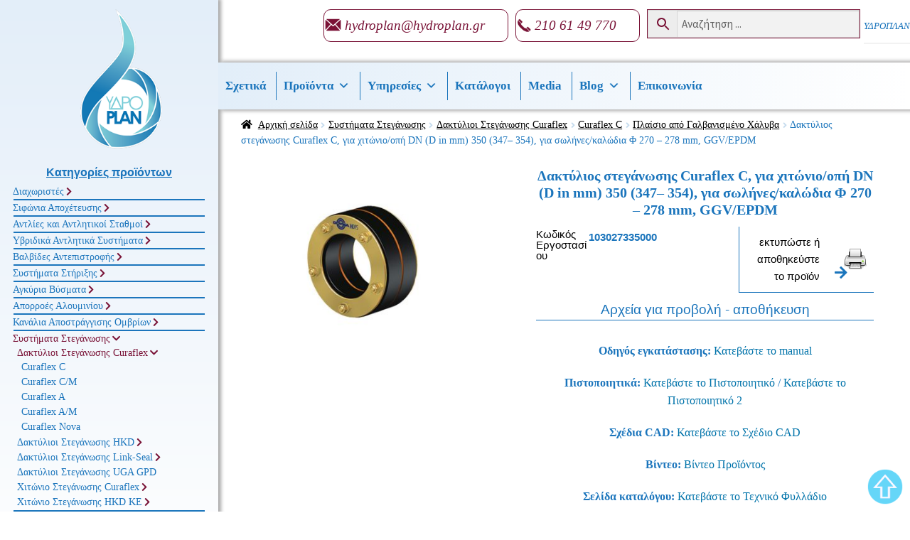

--- FILE ---
content_type: text/html; charset=UTF-8
request_url: https://www.hydroplan.gr/proionta/proion-1901/
body_size: 47516
content:
<!doctype html>
<html lang="el" prefix="og: https://ogp.me/ns#">
<head>
<meta charset="UTF-8">
<meta name="viewport" content="width=device-width, initial-scale=1">
<link rel="profile" href="http://gmpg.org/xfn/11">
<link rel="pingback" href="https://www.hydroplan.gr/xmlrpc.php">


	<style>img:is([sizes="auto" i], [sizes^="auto," i]) { contain-intrinsic-size: 3000px 1500px }</style>
	
<!-- Search Engine Optimization by Rank Math - https://rankmath.com/ -->
<title>Δακτύλιος στεγάνωσης Curaflex C, για χιτώνιο/οπή DN (D in mm) 350 (347– 354), για σωλήνες/καλώδια Φ 270 - 278 mm, GGV/EPDM - ΥΔΡΟΠΛΑΝ Α.Ε</title>
<meta name="robots" content="follow, index, max-snippet:-1, max-video-preview:-1, max-image-preview:large"/>
<link rel="canonical" href="https://www.hydroplan.gr/proionta/proion-1901/" />
<meta property="og:locale" content="el_GR" />
<meta property="og:type" content="product" />
<meta property="og:title" content="Δακτύλιος στεγάνωσης Curaflex C, για χιτώνιο/οπή DN (D in mm) 350 (347– 354), για σωλήνες/καλώδια Φ 270 - 278 mm, GGV/EPDM - ΥΔΡΟΠΛΑΝ Α.Ε" />
<meta property="og:url" content="https://www.hydroplan.gr/proionta/proion-1901/" />
<meta property="og:site_name" content="ΥΔΡΟΠΛΑΝ Α.Ε" />
<meta property="og:updated_time" content="2024-06-19T12:25:52+03:00" />
<meta property="og:image" content="https://www.hydroplan.gr/wp-content/uploads/2020/05/curaflex_c_freisteller.jpg" />
<meta property="og:image:secure_url" content="https://www.hydroplan.gr/wp-content/uploads/2020/05/curaflex_c_freisteller.jpg" />
<meta property="og:image:width" content="600" />
<meta property="og:image:height" content="450" />
<meta property="og:image:alt" content="Δακτύλιος στεγάνωσης Curaflex C, για χιτώνιο/οπή DN (D in mm) 350 (347– 354), για σωλήνες/καλώδια  Φ 270 &#8211; 278 mm, GGV/EPDM" />
<meta property="og:image:type" content="image/jpeg" />
<meta property="product:price:currency" content="EUR" />
<meta property="product:availability" content="instock" />
<meta name="twitter:card" content="summary_large_image" />
<meta name="twitter:title" content="Δακτύλιος στεγάνωσης Curaflex C, για χιτώνιο/οπή DN (D in mm) 350 (347– 354), για σωλήνες/καλώδια Φ 270 - 278 mm, GGV/EPDM - ΥΔΡΟΠΛΑΝ Α.Ε" />
<meta name="twitter:image" content="https://www.hydroplan.gr/wp-content/uploads/2020/05/curaflex_c_freisteller.jpg" />
<script type="application/ld+json" class="rank-math-schema">{"@context":"https://schema.org","@graph":[{"@type":"Organization","@id":"https://www.hydroplan.gr/#organization","name":"\u03a5\u0394\u03a1\u039f\u03a0\u039b\u0391\u039d \u0391.\u0395 \u2013 \u03a5\u03b4\u03c1\u03b1\u03c5\u03bb\u03b9\u03ba\u03cc\u03c2 &amp; \u0397/\u039c \u0395\u03be\u03bf\u03c0\u03bb\u03b9\u03c3\u03bc\u03cc\u03c2, \u03a3\u03c5\u03c3\u03c4\u03ae\u03bc\u03b1\u03c4\u03b1 \u039b\u03c5\u03bc\u03ac\u03c4\u03c9\u03bd &amp; \u039f\u03bc\u03b2\u03c1\u03af\u03c9\u03bd","url":"https://www.hydroplan.gr","sameAs":["https://el-gr.facebook.com/hydroplansa/","https://www.instagram.com/hydroplan_sa/","https://www.linkedin.com/company/hydroplan-sa","https://www.youtube.com/channel/UCE5a35oLzfaobQ3O0bHR-1A"],"logo":{"@type":"ImageObject","@id":"https://www.hydroplan.gr/#logo","url":"https://www.hydroplan.gr/wp-content/uploads/2020/01/cropped-logo_favicon-2.png","contentUrl":"https://www.hydroplan.gr/wp-content/uploads/2020/01/cropped-logo_favicon-2.png","caption":"\u03a5\u0394\u03a1\u039f\u03a0\u039b\u0391\u039d \u0391.\u0395","inLanguage":"el","width":"512","height":"512"}},{"@type":"WebSite","@id":"https://www.hydroplan.gr/#website","url":"https://www.hydroplan.gr","name":"\u03a5\u0394\u03a1\u039f\u03a0\u039b\u0391\u039d \u0391.\u0395","alternateName":"\u03a5\u0394\u03a1\u039f\u03a0\u039b\u0391\u039d \u0391.\u0395 \u2013 \u03a5\u03b4\u03c1\u03b1\u03c5\u03bb\u03b9\u03ba\u03cc\u03c2 &amp; \u0397/\u039c \u0395\u03be\u03bf\u03c0\u03bb\u03b9\u03c3\u03bc\u03cc\u03c2, \u03a3\u03c5\u03c3\u03c4\u03ae\u03bc\u03b1\u03c4\u03b1 \u039b\u03c5\u03bc\u03ac\u03c4\u03c9\u03bd &amp; \u039f\u03bc\u03b2\u03c1\u03af\u03c9\u03bd","publisher":{"@id":"https://www.hydroplan.gr/#organization"},"inLanguage":"el"},{"@type":"ImageObject","@id":"https://www.hydroplan.gr/wp-content/uploads/2020/05/curaflex_c_freisteller.jpg","url":"https://www.hydroplan.gr/wp-content/uploads/2020/05/curaflex_c_freisteller.jpg","width":"600","height":"450","inLanguage":"el"},{"@type":"BreadcrumbList","@id":"https://www.hydroplan.gr/proionta/proion-1901/#breadcrumb","itemListElement":[{"@type":"ListItem","position":"1","item":{"@id":"https://www.hydroplan.gr","name":"Home"}},{"@type":"ListItem","position":"2","item":{"@id":"https://www.hydroplan.gr/proionta/proion-1901/","name":"\u0394\u03b1\u03ba\u03c4\u03cd\u03bb\u03b9\u03bf\u03c2 \u03c3\u03c4\u03b5\u03b3\u03ac\u03bd\u03c9\u03c3\u03b7\u03c2 Curaflex C, \u03b3\u03b9\u03b1 \u03c7\u03b9\u03c4\u03ce\u03bd\u03b9\u03bf/\u03bf\u03c0\u03ae DN (D in mm) 350 (347\u2013 354), \u03b3\u03b9\u03b1 \u03c3\u03c9\u03bb\u03ae\u03bd\u03b5\u03c2/\u03ba\u03b1\u03bb\u03ce\u03b4\u03b9\u03b1  \u03a6 270 &#8211; 278 mm, GGV/EPDM"}}]},{"@type":"ItemPage","@id":"https://www.hydroplan.gr/proionta/proion-1901/#webpage","url":"https://www.hydroplan.gr/proionta/proion-1901/","name":"\u0394\u03b1\u03ba\u03c4\u03cd\u03bb\u03b9\u03bf\u03c2 \u03c3\u03c4\u03b5\u03b3\u03ac\u03bd\u03c9\u03c3\u03b7\u03c2 Curaflex C, \u03b3\u03b9\u03b1 \u03c7\u03b9\u03c4\u03ce\u03bd\u03b9\u03bf/\u03bf\u03c0\u03ae DN (D in mm) 350 (347\u2013 354), \u03b3\u03b9\u03b1 \u03c3\u03c9\u03bb\u03ae\u03bd\u03b5\u03c2/\u03ba\u03b1\u03bb\u03ce\u03b4\u03b9\u03b1 \u03a6 270 - 278 mm, GGV/EPDM - \u03a5\u0394\u03a1\u039f\u03a0\u039b\u0391\u039d \u0391.\u0395","datePublished":"2020-05-05T15:59:28+03:00","dateModified":"2024-06-19T12:25:52+03:00","isPartOf":{"@id":"https://www.hydroplan.gr/#website"},"primaryImageOfPage":{"@id":"https://www.hydroplan.gr/wp-content/uploads/2020/05/curaflex_c_freisteller.jpg"},"inLanguage":"el","breadcrumb":{"@id":"https://www.hydroplan.gr/proionta/proion-1901/#breadcrumb"}},{"@type":"Product","name":"\u0394\u03b1\u03ba\u03c4\u03cd\u03bb\u03b9\u03bf\u03c2 \u03c3\u03c4\u03b5\u03b3\u03ac\u03bd\u03c9\u03c3\u03b7\u03c2 Curaflex C, \u03b3\u03b9\u03b1 \u03c7\u03b9\u03c4\u03ce\u03bd\u03b9\u03bf/\u03bf\u03c0\u03ae DN (D in mm) 350 (347\u2013 354), \u03b3\u03b9\u03b1 \u03c3\u03c9\u03bb\u03ae\u03bd\u03b5\u03c2/\u03ba\u03b1\u03bb\u03ce\u03b4\u03b9\u03b1 \u03a6 270 - 278 mm, GGV/EPDM - \u03a5\u0394\u03a1\u039f\u03a0\u039b\u0391\u039d \u0391.\u0395","sku":"103027335000","category":"\u03a3\u03c5\u03c3\u03c4\u03ae\u03bc\u03b1\u03c4\u03b1 \u03a3\u03c4\u03b5\u03b3\u03ac\u03bd\u03c9\u03c3\u03b7\u03c2 &gt; \u0394\u03b1\u03ba\u03c4\u03cd\u03bb\u03b9\u03bf\u03b9 \u03a3\u03c4\u03b5\u03b3\u03ac\u03bd\u03c9\u03c3\u03b7\u03c2 Curaflex &gt; Curaflex C &gt; \u03a0\u03bb\u03b1\u03af\u03c3\u03b9\u03bf \u03b1\u03c0\u03cc \u0393\u03b1\u03bb\u03b2\u03b1\u03bd\u03b9\u03c3\u03bc\u03ad\u03bd\u03bf \u03a7\u03ac\u03bb\u03c5\u03b2\u03b1","mainEntityOfPage":{"@id":"https://www.hydroplan.gr/proionta/proion-1901/#webpage"},"image":[{"@type":"ImageObject","url":"https://www.hydroplan.gr/wp-content/uploads/2020/05/curaflex_c_freisteller.jpg","height":"450","width":"600"}],"@id":"https://www.hydroplan.gr/proionta/proion-1901/#richSnippet"}]}</script>
<!-- /Rank Math WordPress SEO plugin -->

<link rel='dns-prefetch' href='//use.fontawesome.com' />
<link rel='dns-prefetch' href='//fonts.googleapis.com' />
<link rel="alternate" type="application/rss+xml" title="Ροή RSS &raquo; ΥΔΡΟΠΛΑΝ Α.Ε" href="https://www.hydroplan.gr/feed/" />
<link rel="alternate" type="application/rss+xml" title="Ροή Σχολίων &raquo; ΥΔΡΟΠΛΑΝ Α.Ε" href="https://www.hydroplan.gr/comments/feed/" />
<script>
window._wpemojiSettings = {"baseUrl":"https:\/\/s.w.org\/images\/core\/emoji\/16.0.1\/72x72\/","ext":".png","svgUrl":"https:\/\/s.w.org\/images\/core\/emoji\/16.0.1\/svg\/","svgExt":".svg","source":{"concatemoji":"https:\/\/www.hydroplan.gr\/wp-includes\/js\/wp-emoji-release.min.js?ver=6.8.3"}};
/*! This file is auto-generated */
!function(s,n){var o,i,e;function c(e){try{var t={supportTests:e,timestamp:(new Date).valueOf()};sessionStorage.setItem(o,JSON.stringify(t))}catch(e){}}function p(e,t,n){e.clearRect(0,0,e.canvas.width,e.canvas.height),e.fillText(t,0,0);var t=new Uint32Array(e.getImageData(0,0,e.canvas.width,e.canvas.height).data),a=(e.clearRect(0,0,e.canvas.width,e.canvas.height),e.fillText(n,0,0),new Uint32Array(e.getImageData(0,0,e.canvas.width,e.canvas.height).data));return t.every(function(e,t){return e===a[t]})}function u(e,t){e.clearRect(0,0,e.canvas.width,e.canvas.height),e.fillText(t,0,0);for(var n=e.getImageData(16,16,1,1),a=0;a<n.data.length;a++)if(0!==n.data[a])return!1;return!0}function f(e,t,n,a){switch(t){case"flag":return n(e,"\ud83c\udff3\ufe0f\u200d\u26a7\ufe0f","\ud83c\udff3\ufe0f\u200b\u26a7\ufe0f")?!1:!n(e,"\ud83c\udde8\ud83c\uddf6","\ud83c\udde8\u200b\ud83c\uddf6")&&!n(e,"\ud83c\udff4\udb40\udc67\udb40\udc62\udb40\udc65\udb40\udc6e\udb40\udc67\udb40\udc7f","\ud83c\udff4\u200b\udb40\udc67\u200b\udb40\udc62\u200b\udb40\udc65\u200b\udb40\udc6e\u200b\udb40\udc67\u200b\udb40\udc7f");case"emoji":return!a(e,"\ud83e\udedf")}return!1}function g(e,t,n,a){var r="undefined"!=typeof WorkerGlobalScope&&self instanceof WorkerGlobalScope?new OffscreenCanvas(300,150):s.createElement("canvas"),o=r.getContext("2d",{willReadFrequently:!0}),i=(o.textBaseline="top",o.font="600 32px Arial",{});return e.forEach(function(e){i[e]=t(o,e,n,a)}),i}function t(e){var t=s.createElement("script");t.src=e,t.defer=!0,s.head.appendChild(t)}"undefined"!=typeof Promise&&(o="wpEmojiSettingsSupports",i=["flag","emoji"],n.supports={everything:!0,everythingExceptFlag:!0},e=new Promise(function(e){s.addEventListener("DOMContentLoaded",e,{once:!0})}),new Promise(function(t){var n=function(){try{var e=JSON.parse(sessionStorage.getItem(o));if("object"==typeof e&&"number"==typeof e.timestamp&&(new Date).valueOf()<e.timestamp+604800&&"object"==typeof e.supportTests)return e.supportTests}catch(e){}return null}();if(!n){if("undefined"!=typeof Worker&&"undefined"!=typeof OffscreenCanvas&&"undefined"!=typeof URL&&URL.createObjectURL&&"undefined"!=typeof Blob)try{var e="postMessage("+g.toString()+"("+[JSON.stringify(i),f.toString(),p.toString(),u.toString()].join(",")+"));",a=new Blob([e],{type:"text/javascript"}),r=new Worker(URL.createObjectURL(a),{name:"wpTestEmojiSupports"});return void(r.onmessage=function(e){c(n=e.data),r.terminate(),t(n)})}catch(e){}c(n=g(i,f,p,u))}t(n)}).then(function(e){for(var t in e)n.supports[t]=e[t],n.supports.everything=n.supports.everything&&n.supports[t],"flag"!==t&&(n.supports.everythingExceptFlag=n.supports.everythingExceptFlag&&n.supports[t]);n.supports.everythingExceptFlag=n.supports.everythingExceptFlag&&!n.supports.flag,n.DOMReady=!1,n.readyCallback=function(){n.DOMReady=!0}}).then(function(){return e}).then(function(){var e;n.supports.everything||(n.readyCallback(),(e=n.source||{}).concatemoji?t(e.concatemoji):e.wpemoji&&e.twemoji&&(t(e.twemoji),t(e.wpemoji)))}))}((window,document),window._wpemojiSettings);
</script>
<link rel="stylesheet" href="https://www.hydroplan.gr/wp-content/cache/minify/f16aa.css" media="all" />


<style id='wp-emoji-styles-inline-css'>

	img.wp-smiley, img.emoji {
		display: inline !important;
		border: none !important;
		box-shadow: none !important;
		height: 1em !important;
		width: 1em !important;
		margin: 0 0.07em !important;
		vertical-align: -0.1em !important;
		background: none !important;
		padding: 0 !important;
	}
</style>
<link rel="stylesheet" href="https://www.hydroplan.gr/wp-content/cache/minify/a5ff7.css" media="all" />

<style id='wp-block-library-theme-inline-css'>
.wp-block-audio :where(figcaption){color:#555;font-size:13px;text-align:center}.is-dark-theme .wp-block-audio :where(figcaption){color:#ffffffa6}.wp-block-audio{margin:0 0 1em}.wp-block-code{border:1px solid #ccc;border-radius:4px;font-family:Menlo,Consolas,monaco,monospace;padding:.8em 1em}.wp-block-embed :where(figcaption){color:#555;font-size:13px;text-align:center}.is-dark-theme .wp-block-embed :where(figcaption){color:#ffffffa6}.wp-block-embed{margin:0 0 1em}.blocks-gallery-caption{color:#555;font-size:13px;text-align:center}.is-dark-theme .blocks-gallery-caption{color:#ffffffa6}:root :where(.wp-block-image figcaption){color:#555;font-size:13px;text-align:center}.is-dark-theme :root :where(.wp-block-image figcaption){color:#ffffffa6}.wp-block-image{margin:0 0 1em}.wp-block-pullquote{border-bottom:4px solid;border-top:4px solid;color:currentColor;margin-bottom:1.75em}.wp-block-pullquote cite,.wp-block-pullquote footer,.wp-block-pullquote__citation{color:currentColor;font-size:.8125em;font-style:normal;text-transform:uppercase}.wp-block-quote{border-left:.25em solid;margin:0 0 1.75em;padding-left:1em}.wp-block-quote cite,.wp-block-quote footer{color:currentColor;font-size:.8125em;font-style:normal;position:relative}.wp-block-quote:where(.has-text-align-right){border-left:none;border-right:.25em solid;padding-left:0;padding-right:1em}.wp-block-quote:where(.has-text-align-center){border:none;padding-left:0}.wp-block-quote.is-large,.wp-block-quote.is-style-large,.wp-block-quote:where(.is-style-plain){border:none}.wp-block-search .wp-block-search__label{font-weight:700}.wp-block-search__button{border:1px solid #ccc;padding:.375em .625em}:where(.wp-block-group.has-background){padding:1.25em 2.375em}.wp-block-separator.has-css-opacity{opacity:.4}.wp-block-separator{border:none;border-bottom:2px solid;margin-left:auto;margin-right:auto}.wp-block-separator.has-alpha-channel-opacity{opacity:1}.wp-block-separator:not(.is-style-wide):not(.is-style-dots){width:100px}.wp-block-separator.has-background:not(.is-style-dots){border-bottom:none;height:1px}.wp-block-separator.has-background:not(.is-style-wide):not(.is-style-dots){height:2px}.wp-block-table{margin:0 0 1em}.wp-block-table td,.wp-block-table th{word-break:normal}.wp-block-table :where(figcaption){color:#555;font-size:13px;text-align:center}.is-dark-theme .wp-block-table :where(figcaption){color:#ffffffa6}.wp-block-video :where(figcaption){color:#555;font-size:13px;text-align:center}.is-dark-theme .wp-block-video :where(figcaption){color:#ffffffa6}.wp-block-video{margin:0 0 1em}:root :where(.wp-block-template-part.has-background){margin-bottom:0;margin-top:0;padding:1.25em 2.375em}
</style>
<style id='classic-theme-styles-inline-css'>
/*! This file is auto-generated */
.wp-block-button__link{color:#fff;background-color:#32373c;border-radius:9999px;box-shadow:none;text-decoration:none;padding:calc(.667em + 2px) calc(1.333em + 2px);font-size:1.125em}.wp-block-file__button{background:#32373c;color:#fff;text-decoration:none}
</style>
<link rel="stylesheet" href="https://www.hydroplan.gr/wp-content/cache/minify/184da.css" media="all" />





<style id='storefront-gutenberg-blocks-inline-css'>

				.wp-block-button__link:not(.has-text-color) {
					color: #333333;
				}

				.wp-block-button__link:not(.has-text-color):hover,
				.wp-block-button__link:not(.has-text-color):focus,
				.wp-block-button__link:not(.has-text-color):active {
					color: #333333;
				}

				.wp-block-button__link:not(.has-background) {
					background-color: #eeeeee;
				}

				.wp-block-button__link:not(.has-background):hover,
				.wp-block-button__link:not(.has-background):focus,
				.wp-block-button__link:not(.has-background):active {
					border-color: #d5d5d5;
					background-color: #d5d5d5;
				}

				.wc-block-grid__products .wc-block-grid__product .wp-block-button__link {
					background-color: #eeeeee;
					border-color: #eeeeee;
					color: #333333;
				}

				.wp-block-quote footer,
				.wp-block-quote cite,
				.wp-block-quote__citation {
					color: #27aae1;
				}

				.wp-block-pullquote cite,
				.wp-block-pullquote footer,
				.wp-block-pullquote__citation {
					color: #27aae1;
				}

				.wp-block-image figcaption {
					color: #27aae1;
				}

				.wp-block-separator.is-style-dots::before {
					color: #333333;
				}

				.wp-block-file a.wp-block-file__button {
					color: #333333;
					background-color: #eeeeee;
					border-color: #eeeeee;
				}

				.wp-block-file a.wp-block-file__button:hover,
				.wp-block-file a.wp-block-file__button:focus,
				.wp-block-file a.wp-block-file__button:active {
					color: #333333;
					background-color: #d5d5d5;
				}

				.wp-block-code,
				.wp-block-preformatted pre {
					color: #27aae1;
				}

				.wp-block-table:not( .has-background ):not( .is-style-stripes ) tbody tr:nth-child(2n) td {
					background-color: #fdfdfd;
				}

				.wp-block-cover .wp-block-cover__inner-container h1:not(.has-text-color),
				.wp-block-cover .wp-block-cover__inner-container h2:not(.has-text-color),
				.wp-block-cover .wp-block-cover__inner-container h3:not(.has-text-color),
				.wp-block-cover .wp-block-cover__inner-container h4:not(.has-text-color),
				.wp-block-cover .wp-block-cover__inner-container h5:not(.has-text-color),
				.wp-block-cover .wp-block-cover__inner-container h6:not(.has-text-color) {
					color: #000000;
				}

				.wc-block-components-price-slider__range-input-progress,
				.rtl .wc-block-components-price-slider__range-input-progress {
					--range-color: #1e73be;
				}

				/* Target only IE11 */
				@media all and (-ms-high-contrast: none), (-ms-high-contrast: active) {
					.wc-block-components-price-slider__range-input-progress {
						background: #1e73be;
					}
				}

				.wc-block-components-button:not(.is-link) {
					background-color: #333333;
					color: #ffffff;
				}

				.wc-block-components-button:not(.is-link):hover,
				.wc-block-components-button:not(.is-link):focus,
				.wc-block-components-button:not(.is-link):active {
					background-color: #1a1a1a;
					color: #ffffff;
				}

				.wc-block-components-button:not(.is-link):disabled {
					background-color: #333333;
					color: #ffffff;
				}

				.wc-block-cart__submit-container {
					background-color: #ffffff;
				}

				.wc-block-cart__submit-container::before {
					color: rgba(220,220,220,0.5);
				}

				.wc-block-components-order-summary-item__quantity {
					background-color: #ffffff;
					border-color: #27aae1;
					box-shadow: 0 0 0 2px #ffffff;
					color: #27aae1;
				}
			
</style>
<style id='global-styles-inline-css'>
:root{--wp--preset--aspect-ratio--square: 1;--wp--preset--aspect-ratio--4-3: 4/3;--wp--preset--aspect-ratio--3-4: 3/4;--wp--preset--aspect-ratio--3-2: 3/2;--wp--preset--aspect-ratio--2-3: 2/3;--wp--preset--aspect-ratio--16-9: 16/9;--wp--preset--aspect-ratio--9-16: 9/16;--wp--preset--color--black: #000000;--wp--preset--color--cyan-bluish-gray: #abb8c3;--wp--preset--color--white: #ffffff;--wp--preset--color--pale-pink: #f78da7;--wp--preset--color--vivid-red: #cf2e2e;--wp--preset--color--luminous-vivid-orange: #ff6900;--wp--preset--color--luminous-vivid-amber: #fcb900;--wp--preset--color--light-green-cyan: #7bdcb5;--wp--preset--color--vivid-green-cyan: #00d084;--wp--preset--color--pale-cyan-blue: #8ed1fc;--wp--preset--color--vivid-cyan-blue: #0693e3;--wp--preset--color--vivid-purple: #9b51e0;--wp--preset--gradient--vivid-cyan-blue-to-vivid-purple: linear-gradient(135deg,rgba(6,147,227,1) 0%,rgb(155,81,224) 100%);--wp--preset--gradient--light-green-cyan-to-vivid-green-cyan: linear-gradient(135deg,rgb(122,220,180) 0%,rgb(0,208,130) 100%);--wp--preset--gradient--luminous-vivid-amber-to-luminous-vivid-orange: linear-gradient(135deg,rgba(252,185,0,1) 0%,rgba(255,105,0,1) 100%);--wp--preset--gradient--luminous-vivid-orange-to-vivid-red: linear-gradient(135deg,rgba(255,105,0,1) 0%,rgb(207,46,46) 100%);--wp--preset--gradient--very-light-gray-to-cyan-bluish-gray: linear-gradient(135deg,rgb(238,238,238) 0%,rgb(169,184,195) 100%);--wp--preset--gradient--cool-to-warm-spectrum: linear-gradient(135deg,rgb(74,234,220) 0%,rgb(151,120,209) 20%,rgb(207,42,186) 40%,rgb(238,44,130) 60%,rgb(251,105,98) 80%,rgb(254,248,76) 100%);--wp--preset--gradient--blush-light-purple: linear-gradient(135deg,rgb(255,206,236) 0%,rgb(152,150,240) 100%);--wp--preset--gradient--blush-bordeaux: linear-gradient(135deg,rgb(254,205,165) 0%,rgb(254,45,45) 50%,rgb(107,0,62) 100%);--wp--preset--gradient--luminous-dusk: linear-gradient(135deg,rgb(255,203,112) 0%,rgb(199,81,192) 50%,rgb(65,88,208) 100%);--wp--preset--gradient--pale-ocean: linear-gradient(135deg,rgb(255,245,203) 0%,rgb(182,227,212) 50%,rgb(51,167,181) 100%);--wp--preset--gradient--electric-grass: linear-gradient(135deg,rgb(202,248,128) 0%,rgb(113,206,126) 100%);--wp--preset--gradient--midnight: linear-gradient(135deg,rgb(2,3,129) 0%,rgb(40,116,252) 100%);--wp--preset--font-size--small: 14px;--wp--preset--font-size--medium: 23px;--wp--preset--font-size--large: 26px;--wp--preset--font-size--x-large: 42px;--wp--preset--font-size--normal: 16px;--wp--preset--font-size--huge: 37px;--wp--preset--spacing--20: 0.44rem;--wp--preset--spacing--30: 0.67rem;--wp--preset--spacing--40: 1rem;--wp--preset--spacing--50: 1.5rem;--wp--preset--spacing--60: 2.25rem;--wp--preset--spacing--70: 3.38rem;--wp--preset--spacing--80: 5.06rem;--wp--preset--shadow--natural: 6px 6px 9px rgba(0, 0, 0, 0.2);--wp--preset--shadow--deep: 12px 12px 50px rgba(0, 0, 0, 0.4);--wp--preset--shadow--sharp: 6px 6px 0px rgba(0, 0, 0, 0.2);--wp--preset--shadow--outlined: 6px 6px 0px -3px rgba(255, 255, 255, 1), 6px 6px rgba(0, 0, 0, 1);--wp--preset--shadow--crisp: 6px 6px 0px rgba(0, 0, 0, 1);}:where(.is-layout-flex){gap: 0.5em;}:where(.is-layout-grid){gap: 0.5em;}body .is-layout-flex{display: flex;}.is-layout-flex{flex-wrap: wrap;align-items: center;}.is-layout-flex > :is(*, div){margin: 0;}body .is-layout-grid{display: grid;}.is-layout-grid > :is(*, div){margin: 0;}:where(.wp-block-columns.is-layout-flex){gap: 2em;}:where(.wp-block-columns.is-layout-grid){gap: 2em;}:where(.wp-block-post-template.is-layout-flex){gap: 1.25em;}:where(.wp-block-post-template.is-layout-grid){gap: 1.25em;}.has-black-color{color: var(--wp--preset--color--black) !important;}.has-cyan-bluish-gray-color{color: var(--wp--preset--color--cyan-bluish-gray) !important;}.has-white-color{color: var(--wp--preset--color--white) !important;}.has-pale-pink-color{color: var(--wp--preset--color--pale-pink) !important;}.has-vivid-red-color{color: var(--wp--preset--color--vivid-red) !important;}.has-luminous-vivid-orange-color{color: var(--wp--preset--color--luminous-vivid-orange) !important;}.has-luminous-vivid-amber-color{color: var(--wp--preset--color--luminous-vivid-amber) !important;}.has-light-green-cyan-color{color: var(--wp--preset--color--light-green-cyan) !important;}.has-vivid-green-cyan-color{color: var(--wp--preset--color--vivid-green-cyan) !important;}.has-pale-cyan-blue-color{color: var(--wp--preset--color--pale-cyan-blue) !important;}.has-vivid-cyan-blue-color{color: var(--wp--preset--color--vivid-cyan-blue) !important;}.has-vivid-purple-color{color: var(--wp--preset--color--vivid-purple) !important;}.has-black-background-color{background-color: var(--wp--preset--color--black) !important;}.has-cyan-bluish-gray-background-color{background-color: var(--wp--preset--color--cyan-bluish-gray) !important;}.has-white-background-color{background-color: var(--wp--preset--color--white) !important;}.has-pale-pink-background-color{background-color: var(--wp--preset--color--pale-pink) !important;}.has-vivid-red-background-color{background-color: var(--wp--preset--color--vivid-red) !important;}.has-luminous-vivid-orange-background-color{background-color: var(--wp--preset--color--luminous-vivid-orange) !important;}.has-luminous-vivid-amber-background-color{background-color: var(--wp--preset--color--luminous-vivid-amber) !important;}.has-light-green-cyan-background-color{background-color: var(--wp--preset--color--light-green-cyan) !important;}.has-vivid-green-cyan-background-color{background-color: var(--wp--preset--color--vivid-green-cyan) !important;}.has-pale-cyan-blue-background-color{background-color: var(--wp--preset--color--pale-cyan-blue) !important;}.has-vivid-cyan-blue-background-color{background-color: var(--wp--preset--color--vivid-cyan-blue) !important;}.has-vivid-purple-background-color{background-color: var(--wp--preset--color--vivid-purple) !important;}.has-black-border-color{border-color: var(--wp--preset--color--black) !important;}.has-cyan-bluish-gray-border-color{border-color: var(--wp--preset--color--cyan-bluish-gray) !important;}.has-white-border-color{border-color: var(--wp--preset--color--white) !important;}.has-pale-pink-border-color{border-color: var(--wp--preset--color--pale-pink) !important;}.has-vivid-red-border-color{border-color: var(--wp--preset--color--vivid-red) !important;}.has-luminous-vivid-orange-border-color{border-color: var(--wp--preset--color--luminous-vivid-orange) !important;}.has-luminous-vivid-amber-border-color{border-color: var(--wp--preset--color--luminous-vivid-amber) !important;}.has-light-green-cyan-border-color{border-color: var(--wp--preset--color--light-green-cyan) !important;}.has-vivid-green-cyan-border-color{border-color: var(--wp--preset--color--vivid-green-cyan) !important;}.has-pale-cyan-blue-border-color{border-color: var(--wp--preset--color--pale-cyan-blue) !important;}.has-vivid-cyan-blue-border-color{border-color: var(--wp--preset--color--vivid-cyan-blue) !important;}.has-vivid-purple-border-color{border-color: var(--wp--preset--color--vivid-purple) !important;}.has-vivid-cyan-blue-to-vivid-purple-gradient-background{background: var(--wp--preset--gradient--vivid-cyan-blue-to-vivid-purple) !important;}.has-light-green-cyan-to-vivid-green-cyan-gradient-background{background: var(--wp--preset--gradient--light-green-cyan-to-vivid-green-cyan) !important;}.has-luminous-vivid-amber-to-luminous-vivid-orange-gradient-background{background: var(--wp--preset--gradient--luminous-vivid-amber-to-luminous-vivid-orange) !important;}.has-luminous-vivid-orange-to-vivid-red-gradient-background{background: var(--wp--preset--gradient--luminous-vivid-orange-to-vivid-red) !important;}.has-very-light-gray-to-cyan-bluish-gray-gradient-background{background: var(--wp--preset--gradient--very-light-gray-to-cyan-bluish-gray) !important;}.has-cool-to-warm-spectrum-gradient-background{background: var(--wp--preset--gradient--cool-to-warm-spectrum) !important;}.has-blush-light-purple-gradient-background{background: var(--wp--preset--gradient--blush-light-purple) !important;}.has-blush-bordeaux-gradient-background{background: var(--wp--preset--gradient--blush-bordeaux) !important;}.has-luminous-dusk-gradient-background{background: var(--wp--preset--gradient--luminous-dusk) !important;}.has-pale-ocean-gradient-background{background: var(--wp--preset--gradient--pale-ocean) !important;}.has-electric-grass-gradient-background{background: var(--wp--preset--gradient--electric-grass) !important;}.has-midnight-gradient-background{background: var(--wp--preset--gradient--midnight) !important;}.has-small-font-size{font-size: var(--wp--preset--font-size--small) !important;}.has-medium-font-size{font-size: var(--wp--preset--font-size--medium) !important;}.has-large-font-size{font-size: var(--wp--preset--font-size--large) !important;}.has-x-large-font-size{font-size: var(--wp--preset--font-size--x-large) !important;}
:where(.wp-block-post-template.is-layout-flex){gap: 1.25em;}:where(.wp-block-post-template.is-layout-grid){gap: 1.25em;}
:where(.wp-block-columns.is-layout-flex){gap: 2em;}:where(.wp-block-columns.is-layout-grid){gap: 2em;}
:root :where(.wp-block-pullquote){font-size: 1.5em;line-height: 1.6;}
</style>
<link rel="stylesheet" href="https://www.hydroplan.gr/wp-content/cache/minify/af35a.css" media="all" />

<link rel='stylesheet' id='fontawesome-css' href='https://use.fontawesome.com/releases/v5.6.3/css/all.css?ver=4.6.1' media='all' />
<link rel="stylesheet" href="https://www.hydroplan.gr/wp-content/cache/minify/2a78d.css" media="all" />


<style id='woocommerce-inline-inline-css'>
.woocommerce form .form-row .required { visibility: visible; }
</style>
<link rel="stylesheet" href="https://www.hydroplan.gr/wp-content/cache/minify/e4c2b.css" media="all" />







<style id='storefront-style-inline-css'>

			.main-navigation ul li a,
			.site-title a,
			ul.menu li a,
			.site-branding h1 a,
			button.menu-toggle,
			button.menu-toggle:hover,
			.handheld-navigation .dropdown-toggle {
				color: #333333;
			}

			button.menu-toggle,
			button.menu-toggle:hover {
				border-color: #333333;
			}

			.main-navigation ul li a:hover,
			.main-navigation ul li:hover > a,
			.site-title a:hover,
			.site-header ul.menu li.current-menu-item > a {
				color: #747474;
			}

			table:not( .has-background ) th {
				background-color: #f8f8f8;
			}

			table:not( .has-background ) tbody td {
				background-color: #fdfdfd;
			}

			table:not( .has-background ) tbody tr:nth-child(2n) td,
			fieldset,
			fieldset legend {
				background-color: #fbfbfb;
			}

			.site-header,
			.secondary-navigation ul ul,
			.main-navigation ul.menu > li.menu-item-has-children:after,
			.secondary-navigation ul.menu ul,
			.storefront-handheld-footer-bar,
			.storefront-handheld-footer-bar ul li > a,
			.storefront-handheld-footer-bar ul li.search .site-search,
			button.menu-toggle,
			button.menu-toggle:hover {
				background-color: #ffffff;
			}

			p.site-description,
			.site-header,
			.storefront-handheld-footer-bar {
				color: #404040;
			}

			button.menu-toggle:after,
			button.menu-toggle:before,
			button.menu-toggle span:before {
				background-color: #333333;
			}

			h1, h2, h3, h4, h5, h6, .wc-block-grid__product-title {
				color: #333333;
			}

			.widget h1 {
				border-bottom-color: #333333;
			}

			body,
			.secondary-navigation a {
				color: #27aae1;
			}

			.widget-area .widget a,
			.hentry .entry-header .posted-on a,
			.hentry .entry-header .post-author a,
			.hentry .entry-header .post-comments a,
			.hentry .entry-header .byline a {
				color: #2cafe6;
			}

			a {
				color: #1e73be;
			}

			a:focus,
			button:focus,
			.button.alt:focus,
			input:focus,
			textarea:focus,
			input[type="button"]:focus,
			input[type="reset"]:focus,
			input[type="submit"]:focus,
			input[type="email"]:focus,
			input[type="tel"]:focus,
			input[type="url"]:focus,
			input[type="password"]:focus,
			input[type="search"]:focus {
				outline-color: #1e73be;
			}

			button, input[type="button"], input[type="reset"], input[type="submit"], .button, .widget a.button {
				background-color: #eeeeee;
				border-color: #eeeeee;
				color: #333333;
			}

			button:hover, input[type="button"]:hover, input[type="reset"]:hover, input[type="submit"]:hover, .button:hover, .widget a.button:hover {
				background-color: #d5d5d5;
				border-color: #d5d5d5;
				color: #333333;
			}

			button.alt, input[type="button"].alt, input[type="reset"].alt, input[type="submit"].alt, .button.alt, .widget-area .widget a.button.alt {
				background-color: #333333;
				border-color: #333333;
				color: #ffffff;
			}

			button.alt:hover, input[type="button"].alt:hover, input[type="reset"].alt:hover, input[type="submit"].alt:hover, .button.alt:hover, .widget-area .widget a.button.alt:hover {
				background-color: #1a1a1a;
				border-color: #1a1a1a;
				color: #ffffff;
			}

			.pagination .page-numbers li .page-numbers.current {
				background-color: #e6e6e6;
				color: #1da0d7;
			}

			#comments .comment-list .comment-content .comment-text {
				background-color: #f8f8f8;
			}

			.site-footer {
				background-color: #f0f0f0;
				color: #6d6d6d;
			}

			.site-footer a:not(.button):not(.components-button) {
				color: #333333;
			}

			.site-footer .storefront-handheld-footer-bar a:not(.button):not(.components-button) {
				color: #333333;
			}

			.site-footer h1, .site-footer h2, .site-footer h3, .site-footer h4, .site-footer h5, .site-footer h6, .site-footer .widget .widget-title, .site-footer .widget .widgettitle {
				color: #333333;
			}

			.page-template-template-homepage.has-post-thumbnail .type-page.has-post-thumbnail .entry-title {
				color: #000000;
			}

			.page-template-template-homepage.has-post-thumbnail .type-page.has-post-thumbnail .entry-content {
				color: #000000;
			}

			@media screen and ( min-width: 768px ) {
				.secondary-navigation ul.menu a:hover {
					color: #595959;
				}

				.secondary-navigation ul.menu a {
					color: #404040;
				}

				.main-navigation ul.menu ul.sub-menu,
				.main-navigation ul.nav-menu ul.children {
					background-color: #f0f0f0;
				}

				.site-header {
					border-bottom-color: #f0f0f0;
				}
			}
</style>
<link rel="stylesheet" href="https://www.hydroplan.gr/wp-content/cache/minify/36739.css" media="all" />

<link rel='stylesheet' id='storefront-fonts-css' href='https://fonts.googleapis.com/css?family=Source+Sans+Pro%3A400%2C300%2C300italic%2C400italic%2C600%2C700%2C900&#038;subset=latin%2Clatin-ext&#038;ver=4.5.4' media='all' />
<link rel="stylesheet" href="https://www.hydroplan.gr/wp-content/cache/minify/9a07c.css" media="all" />


<style id='storefront-woocommerce-style-inline-css'>
@font-face {
				font-family: star;
				src: url(https://www.hydroplan.gr/wp-content/plugins/woocommerce/assets/fonts/star.eot);
				src:
					url(https://www.hydroplan.gr/wp-content/plugins/woocommerce/assets/fonts/star.eot?#iefix) format("embedded-opentype"),
					url(https://www.hydroplan.gr/wp-content/plugins/woocommerce/assets/fonts/star.woff) format("woff"),
					url(https://www.hydroplan.gr/wp-content/plugins/woocommerce/assets/fonts/star.ttf) format("truetype"),
					url(https://www.hydroplan.gr/wp-content/plugins/woocommerce/assets/fonts/star.svg#star) format("svg");
				font-weight: 400;
				font-style: normal;
			}
			@font-face {
				font-family: WooCommerce;
				src: url(https://www.hydroplan.gr/wp-content/plugins/woocommerce/assets/fonts/WooCommerce.eot);
				src:
					url(https://www.hydroplan.gr/wp-content/plugins/woocommerce/assets/fonts/WooCommerce.eot?#iefix) format("embedded-opentype"),
					url(https://www.hydroplan.gr/wp-content/plugins/woocommerce/assets/fonts/WooCommerce.woff) format("woff"),
					url(https://www.hydroplan.gr/wp-content/plugins/woocommerce/assets/fonts/WooCommerce.ttf) format("truetype"),
					url(https://www.hydroplan.gr/wp-content/plugins/woocommerce/assets/fonts/WooCommerce.svg#WooCommerce) format("svg");
				font-weight: 400;
				font-style: normal;
			}

			a.cart-contents,
			.site-header-cart .widget_shopping_cart a {
				color: #333333;
			}

			a.cart-contents:hover,
			.site-header-cart .widget_shopping_cart a:hover,
			.site-header-cart:hover > li > a {
				color: #747474;
			}

			table.cart td.product-remove,
			table.cart td.actions {
				border-top-color: #ffffff;
			}

			.storefront-handheld-footer-bar ul li.cart .count {
				background-color: #333333;
				color: #ffffff;
				border-color: #ffffff;
			}

			.woocommerce-tabs ul.tabs li.active a,
			ul.products li.product .price,
			.onsale,
			.wc-block-grid__product-onsale,
			.widget_search form:before,
			.widget_product_search form:before {
				color: #27aae1;
			}

			.woocommerce-breadcrumb a,
			a.woocommerce-review-link,
			.product_meta a {
				color: #2cafe6;
			}

			.wc-block-grid__product-onsale,
			.onsale {
				border-color: #27aae1;
			}

			.star-rating span:before,
			.quantity .plus, .quantity .minus,
			p.stars a:hover:after,
			p.stars a:after,
			.star-rating span:before,
			#payment .payment_methods li input[type=radio]:first-child:checked+label:before {
				color: #1e73be;
			}

			.widget_price_filter .ui-slider .ui-slider-range,
			.widget_price_filter .ui-slider .ui-slider-handle {
				background-color: #1e73be;
			}

			.order_details {
				background-color: #f8f8f8;
			}

			.order_details > li {
				border-bottom: 1px dotted #e3e3e3;
			}

			.order_details:before,
			.order_details:after {
				background: -webkit-linear-gradient(transparent 0,transparent 0),-webkit-linear-gradient(135deg,#f8f8f8 33.33%,transparent 33.33%),-webkit-linear-gradient(45deg,#f8f8f8 33.33%,transparent 33.33%)
			}

			#order_review {
				background-color: #ffffff;
			}

			#payment .payment_methods > li .payment_box,
			#payment .place-order {
				background-color: #fafafa;
			}

			#payment .payment_methods > li:not(.woocommerce-notice) {
				background-color: #f5f5f5;
			}

			#payment .payment_methods > li:not(.woocommerce-notice):hover {
				background-color: #f0f0f0;
			}

			.woocommerce-pagination .page-numbers li .page-numbers.current {
				background-color: #e6e6e6;
				color: #1da0d7;
			}

			.wc-block-grid__product-onsale,
			.onsale,
			.woocommerce-pagination .page-numbers li .page-numbers:not(.current) {
				color: #27aae1;
			}

			p.stars a:before,
			p.stars a:hover~a:before,
			p.stars.selected a.active~a:before {
				color: #27aae1;
			}

			p.stars.selected a.active:before,
			p.stars:hover a:before,
			p.stars.selected a:not(.active):before,
			p.stars.selected a.active:before {
				color: #1e73be;
			}

			.single-product div.product .woocommerce-product-gallery .woocommerce-product-gallery__trigger {
				background-color: #eeeeee;
				color: #333333;
			}

			.single-product div.product .woocommerce-product-gallery .woocommerce-product-gallery__trigger:hover {
				background-color: #d5d5d5;
				border-color: #d5d5d5;
				color: #333333;
			}

			.button.added_to_cart:focus,
			.button.wc-forward:focus {
				outline-color: #1e73be;
			}

			.added_to_cart,
			.site-header-cart .widget_shopping_cart a.button,
			.wc-block-grid__products .wc-block-grid__product .wp-block-button__link {
				background-color: #eeeeee;
				border-color: #eeeeee;
				color: #333333;
			}

			.added_to_cart:hover,
			.site-header-cart .widget_shopping_cart a.button:hover,
			.wc-block-grid__products .wc-block-grid__product .wp-block-button__link:hover {
				background-color: #d5d5d5;
				border-color: #d5d5d5;
				color: #333333;
			}

			.added_to_cart.alt, .added_to_cart, .widget a.button.checkout {
				background-color: #333333;
				border-color: #333333;
				color: #ffffff;
			}

			.added_to_cart.alt:hover, .added_to_cart:hover, .widget a.button.checkout:hover {
				background-color: #1a1a1a;
				border-color: #1a1a1a;
				color: #ffffff;
			}

			.button.loading {
				color: #eeeeee;
			}

			.button.loading:hover {
				background-color: #eeeeee;
			}

			.button.loading:after {
				color: #333333;
			}

			@media screen and ( min-width: 768px ) {
				.site-header-cart .widget_shopping_cart,
				.site-header .product_list_widget li .quantity {
					color: #404040;
				}

				.site-header-cart .widget_shopping_cart .buttons,
				.site-header-cart .widget_shopping_cart .total {
					background-color: #f5f5f5;
				}

				.site-header-cart .widget_shopping_cart {
					background-color: #f0f0f0;
				}
			}
				.storefront-product-pagination a {
					color: #27aae1;
					background-color: #ffffff;
				}
				.storefront-sticky-add-to-cart {
					color: #27aae1;
					background-color: #ffffff;
				}

				.storefront-sticky-add-to-cart a:not(.button) {
					color: #333333;
				}
</style>
<link rel="stylesheet" href="https://www.hydroplan.gr/wp-content/cache/minify/b807a.css" media="all" />


<script id="jquery-core-js-before">
/* < ![CDATA[ */
function jltmaNS(n){for(var e=n.split("."),a=window,i="",r=e.length,t=0;r>t;t++)"window"!=e[t]&&(i=e[t],a[i]=a[i]||{},a=a[i]);return a;}
/* ]]> */
</script>
<script  src="https://www.hydroplan.gr/wp-content/cache/minify/818c0.js"></script>






<script id="wc-single-product-js-extra">
var wc_single_product_params = {"i18n_required_rating_text":"\u03a0\u03b1\u03c1\u03b1\u03ba\u03b1\u03bb\u03bf\u03cd\u03bc\u03b5, \u03b5\u03c0\u03b9\u03bb\u03ad\u03be\u03c4\u03b5 \u03bc\u03af\u03b1 \u03b2\u03b1\u03b8\u03bc\u03bf\u03bb\u03bf\u03b3\u03af\u03b1","i18n_rating_options":["1 \u03b1\u03c0\u03cc 5 \u03b1\u03c3\u03c4\u03ad\u03c1\u03b9\u03b1","2 \u03b1\u03c0\u03cc 5 \u03b1\u03c3\u03c4\u03ad\u03c1\u03b9\u03b1","3 \u03b1\u03c0\u03cc 5 \u03b1\u03c3\u03c4\u03ad\u03c1\u03b9\u03b1","4 \u03b1\u03c0\u03cc 5 \u03b1\u03c3\u03c4\u03ad\u03c1\u03b9\u03b1","5 \u03b1\u03c0\u03cc 5 \u03b1\u03c3\u03c4\u03ad\u03c1\u03b9\u03b1"],"i18n_product_gallery_trigger_text":"View full-screen image gallery","review_rating_required":"yes","flexslider":{"rtl":false,"animation":"slide","smoothHeight":true,"directionNav":false,"controlNav":"thumbnails","slideshow":false,"animationSpeed":500,"animationLoop":false,"allowOneSlide":false},"zoom_enabled":"1","zoom_options":[],"photoswipe_enabled":"1","photoswipe_options":{"shareEl":false,"closeOnScroll":false,"history":false,"hideAnimationDuration":0,"showAnimationDuration":0},"flexslider_enabled":"1"};
</script>



<script id="woocommerce-js-extra">
var woocommerce_params = {"ajax_url":"\/wp-admin\/admin-ajax.php","wc_ajax_url":"\/?wc-ajax=%%endpoint%%","i18n_password_show":"\u0395\u03bc\u03c6\u03ac\u03bd\u03b9\u03c3\u03b7 \u03c3\u03c5\u03bd\u03b8\u03b7\u03bc\u03b1\u03c4\u03b9\u03ba\u03bf\u03cd","i18n_password_hide":"\u0391\u03c0\u03cc\u03ba\u03c1\u03c5\u03c8\u03b7 \u03c3\u03c5\u03bd\u03b8\u03b7\u03bc\u03b1\u03c4\u03b9\u03ba\u03bf\u03cd"};
</script>

<link rel="https://api.w.org/" href="https://www.hydroplan.gr/wp-json/" /><link rel="alternate" title="JSON" type="application/json" href="https://www.hydroplan.gr/wp-json/wp/v2/product/8829" /><link rel="EditURI" type="application/rsd+xml" title="RSD" href="https://www.hydroplan.gr/xmlrpc.php?rsd" />
<meta name="generator" content="WordPress 6.8.3" />
<link rel='shortlink' href='https://www.hydroplan.gr/?p=8829' />
<link rel="alternate" title="oEmbed (JSON)" type="application/json+oembed" href="https://www.hydroplan.gr/wp-json/oembed/1.0/embed?url=https%3A%2F%2Fwww.hydroplan.gr%2Fproionta%2Fproion-1901%2F" />
<link rel="alternate" title="oEmbed (XML)" type="text/xml+oembed" href="https://www.hydroplan.gr/wp-json/oembed/1.0/embed?url=https%3A%2F%2Fwww.hydroplan.gr%2Fproionta%2Fproion-1901%2F&#038;format=xml" />
<!-- Facebook Pixel Code -->
<script>
!function(f,b,e,v,n,t,s)
{if(f.fbq)return;n=f.fbq=function(){n.callMethod?
n.callMethod.apply(n,arguments):n.queue.push(arguments)};
if(!f._fbq)f._fbq=n;n.push=n;n.loaded=!0;n.version='2.0';
n.queue=[];t=b.createElement(e);t.async=!0;
t.src=v;s=b.getElementsByTagName(e)[0];
s.parentNode.insertBefore(t,s)}(window, document,'script',
'https://connect.facebook.net/en_US/fbevents.js');
fbq('init', '283349470168776');
fbq('track', 'PageView');
</script>
<noscript><img height="1" width="1" style="display:none"
src="https://www.facebook.com/tr?id=283349470168776&ev=PageView&noscript=1"
/></noscript>
<!-- End Facebook Pixel Code -->
	
<script  src="https://www.hydroplan.gr/wp-content/cache/minify/9aa85.js"></script>

<!-- start Woody Code Snippets CSS and JS -->
<style type="text/css">
html{scroll-behavior: smooth;}
body{font-family: Trebuchet ms;}
form {margin-bottom: 0px; }
.pum-content {outline: 0px !important;font-size: 14px;}
a.xoo-qv-button {float: right;margin-bottom: 2px;}
#main > header > h1::first-letter {font-size:0;}
#main > ul > li > a > div > img {float: none;width: 40px;}
body, .secondary-navigation a {color: #1e73be;}
.lipobutton{background-color: #8146b1;border-radius: 10px;border: none;color: white;padding: 15px 15px;text-align: center;text-decoration: none;display: inline-block;font-size: 14px;margin: 4px 2px;cursor: pointer;box-shadow: 3px 3px 6px 1px rgba(0,0,0,0.44);transition-duration: 0.4s;}
.lipobutton:hover {background-color: #1b75bc;}
.texniko {text-align:left;margin-left:15%;}
.term-description .texniko {text-align:center;margin-left:0;}
/* ΑΠΟΚΡΥΨΗ ΑΡΙΘΜΗΣΗΣ ΚΑΤΗΓΟΡΙΩΝ 
ul.products li.product.product-category .woocommerce-loop-category__title::first-letter{font-size:0px;}
.term-72 ul.products li.product.product-category .woocommerce-loop-category__title::first-letter{font-size:17px;}
@-moz-document url-prefix(){ul.products li.product.product-category .woocommerce-loop-category__title::first-letter{color:white;font-size:1.3em;margin-right:-6%;}}
.widget_product_categories ul li::first-letter{font-size:0;}
@-moz-document url-prefix(){.widget_product_categories ul li::before{display:none;color:#fff0;}}*/
/*#mega-menu-wrap-primary #mega-menu-primary > li.mega-menu-flyout ul.mega-sub-menu li.mega-menu-item a.mega-menu-link::first-letter{font-size:0px;}*/
/*.woocommerce-breadcrumb a{display:inline-block;text-decoration: none;}
.woocommerce-breadcrumb a:hover {color: black;}
.woocommerce-breadcrumb a::first-letter{font-size:0;}


@-moz-document url-prefix(){.woocommerce-breadcrumb a::first-letter{font-size:14px;}}
.site{background-color:white;}*/
.term-description{color:#1b75bc !important;font-family:trebuchet ms;text-align: justify; font-size:15px;}
.woocommerce-result-count{font-size:15px;color:black;}
.woocommerce-ordering{display:none !important;}
.storefront-sorting{margin-top:10px;padding-bottom:10px;margin-bottom:1.1em;}
@media screen and (max-width:415px){.storefront-sorting{margin-bottom:0px;}}
a:focus{outline-color:rgba(0, 0, 0, 0);}
.storefront-full-width-content .woocommerce-products-header h1{padding:0;color:#1B75BC;font-size:2em;text-align:center;}
ul.products li.product img{display:inline;float:left;margin-bottom:5px;width:100px;}
@media screen and (max-width:768px){ul.products li.product img{display:block;width:15%;margin-top: 5px;margin-right: 6px;}
ul.products li.product{margin-bottom:14px;text-align:left;}}
ul.products li.product.product-category img{margin-bottom:5px;}
.site-main ul.products.columns-1 li.product{border-bottom:2px solid #791236;display:inline-table;width:100%;margin-bottom:5px;margin-top:5px;}
ul.products{border-top:1px solid #791236;}
ul.products li.product.product-category .woocommerce-loop-category__title{font-size:17px;color:#1B75BC;display:inline-block;margin-right:10%;padding-top:5px;font-weight: bold;}
ul.products li.product.product-category .woocommerce-loop-category__title:hover {text-decoration: underline;color: #791236;}
@media screen and (max-width:768px){ul.products li.product.product-category .woocommerce-loop-category__title{margin-right:0;padding-top:5px;width:82%;padding-left:10px;font-size:1em;text-align: center;}}
ul.products li.product .woocommerce-loop-product__title{font-size:15px;font-weight:400;margin-bottom:0.5407911001em;margin-top:2%;display:inline-block;color:#1B75BC;width:86%;text-align: left;font-weight: bold;}
@media screen and (max-width:1024px){ul.products li.product .woocommerce-loop-product__title{text-align:left;width:80%;margin-top:1%;margin-bottom:auto;font-size:15px;padding-left:10px;padding-right:0;font-family:Sans-serif;}}
@media screen and (max-width:645px){ul.products li.product .woocommerce-loop-product__title{width:83%;font-weight:normal;}}
h1, .alpha{text-align:center;font-size:20px;color:#1B75BC;text-decoration:underline;margin-top:1%;width:fit-content;margin-left:auto;margin-right:auto;letter-spacing:0px;font-weight: bold;}
@-moz-document url-prefix(){h1, .alpha{word-wrap: initial;width: 100%;}}
@media screen and (max-width:450px){h1, .alpha{font-size: 18px;}}
@media screen and (min-width:1367px){h1, .alpha{padding-right: 2%;}}
.storefront-handheld-footer-bar{display:none;}
input[type=text]:focus{background-color:#ffffff;}
input[type=email]:focus{background-color:#ffffff;}
#main > ul > li > a > div, #main > ul > li > div {font-family:trebuchet ms;font-size:15px;text-align:left;line-height:1.3;width:88%;float:right;padding-bottom: 5px;}
@media screen and (max-width:450px) {#main > ul > li > a > div, #main > ul > li > div {float: none;width: 98%;text-indent: 10px;} }
@media screen and (min-width: 451px) and (max-width: 1100px){#main > ul > li > a > div, #main > ul > li > div{width: 81%;}}
.widget_product_categories ul li{padding-left:6px !important;padding-top:3px !important;padding-bottom:0px !important;margin-top:1px;}
/*#mega-menu-wrap-primary #mega-menu-primary > li.mega-menu-flyout ul.mega-sub-menu li.mega-menu-item::first-letter{font-size:0px;}*/
@media screen and (max-width:1024px){#mega-menu-wrap-primary #mega-menu-primary > li.mega-menu-item > a.mega-menu-link{font-size:14px;}}
#is_widget-2 > form{border:2px outset #791236;}
.woocommerce-message{background-color:#791236;margin:0 8% 0% 2%;width:66%;float:right;}
@media screen and (max-width:400px){.woocommerce-message{width:85%;}}
.woocommerce ul.products li.product .tinvwl_add_to_wishlist_button{font-size:15px;font-family:Franklin Gothic book Regular;margin-top:0;}
.tinv-wraper.tinv-wishlist{float:right;}
@media screen and (max-width:767px){.tinv-wraper.tinv-wishlist{display:none;}}
.tinvwl_remove_from_wishlist-text, .tinvwl_already_on_wishlist-text{color:#791236;font-weight:bold;}
.promcode{display:inline-table;width:65%;text-align:right;font-family:Sans-serif;font-size:15px;}
@media screen and (max-width:768px){.promcode{display:inline;font-size:13px;margin-left:4%;font-weight:bold;}}
ul.products li.product .woocommerce-LoopProduct-link{font-size:15px;margin-bottom:5px;}
.is-menu-wrapper{display:none !important;}
.smart-search-post{white-space:normal;}
#woocommerce_product_search-4 {width:300px;margin-right:10px;margin-left:10px;}
@media screen and (max-width:450px){#woocommerce_product_search-4 {display:block;float:none;width:auto;}}
.woocommerce-product-search{border:2px solid #7a1236;}
.smart-search-post-title{font-family:Sans-serif;font-size:15px;color:#1e73be;}
#text-9, #text-10, #text-13, #text-14, .count{display:none;}
.search-results h1.woocommerce-products-header__title.page-title::first-letter {font-size: 20px !important;}
.search-no-results h1.woocommerce-products-header__title.page-title::first-letter {font-size: 20px !important;}
/*624*/
.wishlist_products_counter_number{font-size:16px;background-color:#781236;color:white;padding:2px 6px;border-radius:50%;position:relative;left:-15px;top:-23px;}
a.wishlist_products_counter.top_wishlist-custom img{width:40px !important;max-width:40px;max-height:40px;}
#is_widget-2{margin-right:4%;}
#maxmegamenu-6{display:block;background-image:linear-gradient(to right, #e2eef9 , white);width:100%;}
#media_image-10{width:115px;position:absolute;top:0;left:-20%}
@media (max-width:1030px){#media_image-10{width:80px;}}
@media (max-width:414px){#media_image-10{width:65px;left:6%;top:75px;padding:0;}
#maxmegamenu-6{background-image:none;}
#is_widget-2{width:100%;margin-left:auto;margin-right:auto;}}
.site-header{background-size:contain;background-repeat:no-repeat;background-position:left;padding-top:20px;display:none;}
.woocommerce-active .site-header .site-branding{margin-left:10%;}
.woocommerce-active .site-header .site-branding{margin-left:5%;}
.site-header .custom-logo-link img{width:40%;}
@media (max-width:767px){.site-header .custom-logo-link img{width:25%;}}
.woocommerce-active .site-header .main-navigation{width:100%;}
@media (max-width:400px){.woocommerce-active .site-header .main-navigation{width:100%;}}
.main-navigation ul li a{padding:0.5em 0;background-color:#27AAE1;color:white;}
.site-header ul.menu li.current-menu-item > a{color:#000;}
.site-search form{display:none;}
.header-widget-region .widget{float:right;white-space:nowrap;}
#media_image-12{margin-right:10px;}
#media_image-7{margin:0px 8px;display:none;}
#text-11, #text-12{font-size:19px;color:#791236;border:1px solid #791236;border-radius:10px;padding:5px 10px;margin-top:13px;margin-right: 5px;}
#text-11 {padding-bottom:3px;}
@media (max-width:768px){#text-11{width:150px;font-size:18px;padding:5px 3px;margin-right:46px;margin-left:10px;}}
@media (max-width: 768px){#text-12 {width: 205px;font-size:18px;margin-bottom: 5px;}}
.wp-image-7781, .wp-image-7939{margin-right:5px;padding-top:5px;}
#text-11 > div > p > em > a{color:#791236;}
#text-12 > div > p > em > a{color:#791236;}
/*1279*/
#woocommerce_product_categories-8 > span{margin-bottom:2%;color:#1b75bc;font-size:1.2em;text-align:center;text-decoration:underline;font-weight: 700;}
@media (max-width:768px){#woocommerce_product_categories-8 > span{font-size:16px;}}
#woocommerce_product_categories-8 > ul > li.cat-item.cat-parent.current-cat-parent.wcsca-top-lvl > a{color:#791236;}
#woocommerce_product_categories-8 > ul > li.cat-item.current-cat.cat-parent > a{color:#791236;}
#woocommerce_product_categories-8 > ul > li.cat-item.cat-parent.current-cat-parent > a{color:#791236;}
#woocommerce_product_categories-8 > ul > li.cat-item.current-cat > a{color:#791236;}
#woocommerce_product_categories-8 > ul > li.cat-item.cat-parent.current-cat-parent.wcsca-top-lvl > ul > li.cat-item.cat-parent.current-cat-parent > a{color:#791236;}
#woocommerce_product_categories-8 > ul > li.cat-item.cat-parent.current-cat-parent.wcsca-top-lvl > ul > li.cat-item.cat-parent.current-cat-parent > ul > li.cat-item.current-cat > a{color:#791236;}
#woocommerce_product_categories-8 > ul > li.cat-item.cat-parent.current-cat-parent > ul > li.cat-item.current-cat > a{color:#791236;}
#woocommerce_product_categories-8 > ul > li.cat-item.cat-parent.current-cat-parent > ul > li{color:#791236;}
#woocommerce_product_categories-8 > ul > li > ul > li > ul > li.cat-item.cat-parent.current-cat-parent > ul > li.cat-item.current-cat-parent > a{color:#791236;}
#woocommerce_product_categories-8 > ul > li.cat-item.current-cat{color:#791236;}
#woocommerce_product_categories-8 > ul > li > ul > li > ul > li.cat-item.cat-parent.current-cat-parent > a{color:#791236;}
#woocommerce_product_categories-8 > ul > li > ul > li > ul > li.cat-item.cat-parent.current-cat-parent > ul > li.cat-item.current-cat > a{color:#791236;}
#woocommerce_product_categories-8 > ul > li > ul > li > ul > li.cat-item.current-cat.cat-parent > a{color:#791236;}
@-moz-document url-prefix(){#woocommerce_product_categories-8{display:contents;}}
#woocommerce_product_categories-6{padding-top:20px;}
.left-sidebar .content-area{min-height:520px;height:auto;}
@media (max-width:767px){.left-sidebar .content-area{float:right;}}
@media (max-width:700px){.left-sidebar .content-area{width:100%;}}
#mega-menu-wrap-handheld #mega-menu-handheld > li.mega-menu-item{display:block;height:auto;vertical-align:middle;}
#mega-menu-wrap-handheld #mega-menu-handheld{padding-left:0px;}
@media (max-width:450px){.left-sidebar .widget-area{display:none;}}
#text-5{font-size:1em;text-align:center;color:#1B75BC;display:block;}
.widget-area .widget a{text-decoration:none;font-family:trebuchet ms;font-size:14px;font-weight:normal !important;color:#1B75BC;}
@-moz-document url-prefix(){.widget-area .widget a:not(.button){font-family:calibri, sans-serif;font-size:16px;font-weight:400;}}
.widget-area .widget a:hover {color: black;text-decoration:underline;}
.widget.woocommerce li .count{padding-left:5px;}
.widget_product_categories .wcsca-icon{display:contents;font-size:13px;color:#791236;}
.widget_categories ul li {line-height:1em;}
.fa, .fas{padding-left:3px;}
.widget_product_categories .wcsca-top-lvl{border-bottom:2px solid;display:block;}
_:-ms-lang(x), .widget_product_categories .wcsca-icon{display:ruby-base-container;}
_:-ms-lang(x), .left-sidebar .widget-area{white-space:normal;}
_:-ms-lang(x), .is-search-submit{height:40px;display:inline;}
_:-ms-lang(x), .is-search-icon{height:40px;}
/*3769*/
.left-sidebar .widget-area{width:24%;position:relative;background-image:linear-gradient(to bottom, #e3eef9, #ffffff);padding-top:230px;padding-left:19px;padding-right:5px;padding-bottom:2%;margin-bottom:0;float:none;min-height:750px;}
@media (max-width:1024px){.left-sidebar .widget-area{padding-left:7px;padding-top: 160px;}}
.left-sidebar .content-area{width:76%;padding-right:4%;padding-left:2%;padding-bottom:0;}
@media (max-width:1024px){.left-sidebar .content-area{padding-right:1%;padding-left:1%;}}
.site-content{width:100%;margin-left:0;margin-right:auto;}
.col-full{width:100%;max-width:100%;margin-left:auto;margin-right:auto;padding:0;}
.header-widget-region{width:76%;margin-left:18%;margin-right:auto;padding-bottom:0px;float:right;}
.storefront-breadcrumb{margin:0;width:85%;float:right;}
.woocommerce-breadcrumb{margin-left:2%;padding-right:7%;font-size:14px;font-family:trebuchet ms;}
@media (max-width:1024px){.woocommerce-breadcrumb{padding-right:3%;}}
@media (max-width:415px){.header-widget-region{background-image:linear-gradient(lightblue, white);float:none;width:100%;margin-left:0;}
.storefront-breadcrumb{margin:0 7px;width: 75vw;padding-top: 0px;}
.left-sidebar .content-area{width:100%;padding-right:3%;padding-left:3%;}}
.wp-image-15172 {bottom: 10px;width: 50px;opacity:0.6;position: fixed; right: 10px;}
.wp-image-15172:hover {opacity:1;}
.woocommerce-pagination {float:none;}
.wp-image-1386 {margin-right: 25px;}
@media (max-width:415px) {#main > header > div > p > img {width:120px;}}
#main > div > form.form-wppp-select.products-per-page {margin-bottom:15px;}
.gmwqp_inq {border-radius: 7px;box-shadow: 3px 3px 5px #888888; font-size: 12px;float:right;}
.gmwqp_inquirybtn_loop {margin-top: 0px;}
.gotop, .wp-image-15172 {display: none;z-index: 99999999;}
a, .pum-container .pum-content>:first-child {outline: 0;}
.pum-content .popmake-content:focus-visible {outline: 0;}
#popmake-12938 > div, #popmake-12936 > div, #popmake-12927 > div, #popmake-12120 > div, #popmake-12933 > div, #popmake-15488 > div {outline: 0;}
/*filtra*/
.term-257 .catinfi {display: none;}
.resetbtn {margin-bottom: 0px;}
.pum-content {text-align: center;}
#popmake-17873 .pum-close {display: none;}
#popmake-14017 {padding-top: 15px;padding-bottom: 0px !important;}
@media (max-width:450px) {#popmake-17873 {right: 0px;left: auto !important; top: 215px !important; width: 65px !important;border-radius: 0px;}}
@media (max-width:450px) {#popmake-14017, #popmake-14033 {left: 0px !important; top: 60px !important;}}
.btnflt {display: none;}
@media (max-width:450px){.btnflt {display: inline-block;}.pressflt{display: none;}}
/*filtra*/
.wp-image-15505 {margin-bottom: 5px;}
.catchSticky, .mob-catchSticky {padding-top: 0px !important;}
.catinfi {text-align: center;background-color: purple;width: fit-content;margin: 0px auto 20px;padding: 7px;border-radius: 20px;}
.catinfi a {color: white !important;}
/*SEARCH FORM*/
.aws-search-result .aws_result_item.hovered {background: #9ad7f1;}
.aws-search-btn_icon {color: #791236 !important;}
.aws-container .aws-search-field {font-size:15px !important;}
.aws-search-result {font-size:14px !important; border: 1px solid #791236;}
.aws-search-result .aws_result_image img {width: 70px !important;}
.aws-search-result .aws_result_image {padding-left: 5px !important;}
.aws-container .aws-search-form {border: 1px solid #791236;width: 300px;height: 41px !important;margin-right: 5px;}
.aws-search-result ul li:last-child {background-color: #ccc;font-size: 15px;}
@media (max-width:450px) {#block-2 {margin-right: 8%;}}
body:not(.logged-in) .price {display: none !important;}
body:not(.logged-in) .priceprod {display: none !important;}
body:not(.logged-in) .cart {display: none !important;}
/*.price {visibility: hidden;margin-bottom: 0 !important;}
@media (max-width:415px){.price {display:none !important;}}*/
ul.products li.product .button {display: none !important;}
</style>
<!-- end Woody Code Snippets CSS and JS -->
<!-- start Woody Code Snippets CSS and JS -->
<style type="text/css">
@media screen and (max-width: 450px){.sfm-floating-menu {display: none;}}
.sfm-floating-menu .sfm-tool-tip {border-radius: 5px;}
.sfm-shape-button:hover {transform: rotate(-20deg);}
.left-sidebar .widget-area {
border-radius: 0px 0px 30px 0px;
/*background-image: linear-gradient(to bottom,#19a8ed,#ffffff);*/
box-shadow: 2px 0px 5px 2px #22212163;
}
#maxmegamenu-6 {
box-shadow: 7px 0px 5px 2px #22212163;
/*background-image: linear-gradient(to right,#2baeee,#ffffff);
}
.widget-area .widget a {color: #000000;}
#mega-menu-wrap-primary #mega-menu-primary>li.mega-menu-item>a.mega-menu-link {color: #ffffff;}*/</style>
<!-- end Woody Code Snippets CSS and JS -->
<!-- start Woody ad snippets CSS and JS -->
<script type="text/javascript">
(function($){

	var elm_class = '.wp-image-15172'; // Adjust this accordingly. 

	//Check to see if the window is top if not then display button
	$(window).scroll(function(){
		if ($(this).scrollTop() > 50) { // 50px from top
			$(elm_class).fadeIn();
		} else {
			$(elm_class).fadeOut();
		}
	});
	
	//Click event to scroll to top
	$(elm_class).click(function(){
		$('html, body').animate({scrollTop : 0},800);
		return false;
	});
})(jQuery);

</script>
<!-- end Woody ad snippets CSS and JS -->
<!-- start Woody ad snippets CSS and JS -->
<script type="text/javascript">
(function($){

	var elm_class = '.gotop'; // Adjust this accordingly. 

	//Check to see if the window is top if not then display button
	$(window).scroll(function(){
		if ($(this).scrollTop() > 50) { // 50px from top
			$(elm_class).fadeIn();
		} else {
			$(elm_class).fadeOut();
		}
	});
	
	//Click event to scroll to top
	$(elm_class).click(function(){
		$('html, body').animate({scrollTop : 0},800);
		return false;
	});
})(jQuery);

</script>
<!-- end Woody ad snippets CSS and JS -->
<!-- start Woody ad snippets CSS and JS -->
<style type="text/css">
_:-ms-lang(x), #pum-11107 {
    display: block;
}
_:-ms-lang(x), .pum-overlay.pum-overlay-disabled .pum-container {
    visibility: visible;
    right: 80px;
    bottom: 0px;
	top: auto;
	width: 300px;
}
_:-ms-lang(x), button, input[type='button'], input[type='reset'], input[type='submit'], .button, .wc-block-grid__products .wc-block-grid__product .wp-block-button__link, .added_to_cart {
     display: none;
}

</style>
<!-- end Woody ad snippets CSS and JS -->
<!-- start Woody ad snippets CSS and JS -->
<style type="text/css">
.pum-container.pum-responsive img {
    display: none;
}
.rm-logged-in-view-wrap .rm-logged-in-rf {
    float: none;
    margin-left: auto;
    width: calc(100% - 153px);
    margin-right: auto;
}
.rm-logged-in-rf .rm-logged-welcome {
    color: #1b75bc;
    font-size: 22px;
}
.rm_display_custom_msg {
    font-size: 15px;
}</style>
<!-- end Woody ad snippets CSS and JS -->
<!-- Google Tag Manager -->
<script>(function(w,d,s,l,i){w[l]=w[l]||[];w[l].push({'gtm.start':
new Date().getTime(),event:'gtm.js'});var f=d.getElementsByTagName(s)[0],
j=d.createElement(s),dl=l!='dataLayer'?'&l='+l:'';j.async=true;j.src=
'https://www.googletagmanager.com/gtm.js?id='+i+dl;f.parentNode.insertBefore(j,f);
})(window,document,'script','dataLayer','GTM-TSHS8RL');</script>
<!-- End Google Tag Manager -->    <script>
        var wcscaOpenIcon = 'fas fa-chevron-down';
        var wcscaClosedIcon = 'fas fa-chevron-right';
    </script>
    <style>
        .wcsca-icon { font-size: 1em; }
            .widget_product_categories ul li { 
        padding-top: 1px !important;
        padding-bottom: 1px !important;
    }
    
        </style>
<style></style>	<noscript><style>.woocommerce-product-gallery{ opacity: 1 !important; }</style></noscript>
	<meta name="generator" content="Elementor 3.30.3; features: additional_custom_breakpoints; settings: css_print_method-external, google_font-enabled, font_display-auto">
<link rel="icon" href="https://www.hydroplan.gr/wp-content/uploads/2020/01/cropped-logo_favicon-2-32x32.png" sizes="32x32" />
<link rel="icon" href="https://www.hydroplan.gr/wp-content/uploads/2020/01/cropped-logo_favicon-2-192x192.png" sizes="192x192" />
<link rel="apple-touch-icon" href="https://www.hydroplan.gr/wp-content/uploads/2020/01/cropped-logo_favicon-2-180x180.png" />
<meta name="msapplication-TileImage" content="https://www.hydroplan.gr/wp-content/uploads/2020/01/cropped-logo_favicon-2-270x270.png" />
		<style id="wp-custom-css">
			ul.products li.product.product-category .woocommerce-loop-category__title:first-letter {
    font-size:15px !important; 
}

.ff-default .ff-el-input--label label {
    display: inline-block;
    font-weight: 500;
    line-height: inherit;
    margin-bottom: 0;
    color: black !important;
}
.jltma-image-hover-desc {
  color: #ffffff !important;
  background-color: #000000 !important;
  opacity: 1;
}

.product_category_header:empty {
    display: none;
}
.ff_t_c span {
    color: #000 !important;
	font-weight: bold !important;
}

.ff_t_c a {
    color: #000 !important;
		font-weight: bold !important;

}

.woocommerce-breadcrumb a, a.woocommerce-review-link, .product_meta a {
    color: #000 !important;
}
.jltma-image-hover-title:empty {
    display: none !important;
}
table:not(.has-background) tbody tr:nth-child(2n) td, fieldset, fieldset legend {
    background-color: #ffffff !important;
}



/* Διόρθωση του gradient αν χρειάζεται */
figure.jltma-effect-sadie figcaption:before {
    background: linear-gradient(180deg, 
        rgba(0, 0, 0, 0.3) 0%, 
        rgba(0, 0, 0, 0.8) 75%) !important;
    /* Πιο σκούρο gradient για καλύτερη αντίθεση */
}

/* Όταν γίνεται hover */
figure.jltma-effect-sadie:hover figcaption:before {
    opacity: 1 !important;
}

figure.jltma-effect-sadie:hover .jltma-image-hover-desc {
    color: #ffffff !important;
    opacity: 1 !important;
}

/* Ή αν θέλεις να το κρύψεις από screen readers */
.jltma-image-hover-title:empty {
    visibility: hidden;
    height: 0;
    margin: 0;
    padding: 0;
}
  .code-container {
        display: flex;
        align-items: center;
        gap: 50px; /* Default gap for large screens */
        font-size: 15px;
        font-weight: normal;
        color: black;
        margin-bottom: 15px;
    }

    /* Responsive adjustments */
    @media (max-width: 768px) {
        .code-container {
            gap: 20px; /* Smaller gap on tablets */
        }
    }

    @media (max-width: 480px) {
        .code-container {
            flex-direction: column; /* Stack on small screens */
            gap: 5px;
            align-items: flex-start; /* Align text properly */
        }
    }
@media (max-width: 820px) {
    #media_image-10 {
        width: 56px;
        left: 6%;
        margin-top: -12px;
        padding: 1px;
    }
}
@media (max-width: 820px) {
    .header-widget-region {
        background-image: linear-gradient(lightblue, white);
        float: none;
        width: 100%;
        margin-left: 0;
    }
}
@media(max-width:820px){
.left-sidebar .content-area {
    width: 100%;
    padding-right: 4%;
    padding-left: 2%;
    padding-bottom: 0;
}}
.single-product div.product .woocommerce-product-gallery .woocommerce-product-gallery__trigger {
    background-color: #eee;
    color: #333;
    display: none;
}
.catalog-page {
    text-align: center; /* Centers the text */
    margin: 20px 0; /* Adds space above and below */
    font-size: 16px; /* Adjust font size */
}

.catalog-page a {
    color: #0073aa; /* Change link color */
    text-decoration: none; /* Remove underline */
}

.catalog-page a:hover {
    text-decoration: underline; /* Add underline on hover */
}

.elementor-4378 .elementor-element.elementor-element-32d73dc .elementor-swiper-button.elementor-swiper-button-prev, .elementor-4378 .elementor-element.elementor-element-32d73dc .elementor-swiper-button.elementor-swiper-button-next {
    font-size: 25px;
    color: #6EC1E4;
    top: 44%;
}

.elementor-4378 .elementor-element.elementor-element-2923494 .elementor-swiper-button.elementor-swiper-button-prev, .elementor-4378 .elementor-element.elementor-element-2923494 .elementor-swiper-button.elementor-swiper-button-next {
    font-size: 25px;
    color: #6EC1E4;
    top: 46%;
}

.elementor-4378 .elementor-element.elementor-element-f166714 .elementor-swiper-button.elementor-swiper-button-prev, .elementor-4378 .elementor-element.elementor-element-f166714 .elementor-swiper-button.elementor-swiper-button-next {
    font-size: 25px;
    color: #6EC1E4;
    top: 48%;
}


@media (max-width: 768px){
#text-12 {
    width: 205px;
    font-size: 18px;
    margin-bottom: 5px;
    margin-right: 50px;
}}


#text-11, #text-12 {
    font-size: 19px;
    color: #791236;
    border: 1px solid #791236;
    border-radius: 10px;
    padding: 7px 32px 7px 1px;
    margin-top: 13px;
    margin-right: 10px;
}
.page-title{
	display:none;
}

textwidget {
	display:none;
}


@media screen and (max-width: 769px) {
  .product_category_header {
    bottom: 71vh; /* Adjust this value as needed */
    left: 0; /* Or adjust the horizontal positioning as needed */
    width: 100%; /* Optionally, ensure it spans the full width */
  }
}


ul.tabs.wc-tabs {
    display: none;
}


.elementor-22333 .elementor-element.elementor-element-19fc149a, .elementor-22333 .elementor-element.elementor-element-19fc149a > .elementor-background-overlay {
    border-radius: 0px 0px 0px 0px;
	display:none;
}

@media screen and (max-width: 769px) { /* Desktop */
  .term-description {
    color: #1b75bc !important;
    font-family: trebuchet ms;
    text-align: justify;
    font-size: 15px;
    margin-top: 30px;
    position: relative;
  }
}

@media screen and (min-width: 770px) {
 .product_category_header{
    font-size: 20px;
    color: #1B75BC;
    text-decoration: underline;
    width: fit-content;
    margin-left: auto;
    margin-right: auto;
    letter-spacing: 0px;
    font-weight: bold;
  }
}


.widget_product_categories ul li::before, .widget_layered_nav_filters ul li::before {

    float: none;
  list-style: none!important;

}

.storefront-breadcrumb{
	margin:0px;
	width: 75vw;
	padding-top: 10px;
}


ul.woocommerce-products-header__title::first-letter {font-size:0px;

}

/* Styles for WooCommerce categories grid */
.woocommerce-categories {
    margin: 20px 0;
}

.category-grid {
    display: grid;
    grid-template-columns: repeat(2, 1fr); /* 2 columns for desktop */
    grid-gap: 20px;
}

.category-item {
    text-align: center;
}

.category-item a {
    text-decoration: none;
    color: #333;
}

.category-item h2 {
    margin-top: 20px;
    font-size: 20px;
}

/* Responsive adjustments */
@media (min-width: 769px) { /* Desktop */
    .category-grid {
        grid-template-columns: repeat(8, 1fr); /* 7 columns for desktop */
    }
}

@media (max-width: 768px) { /* Mobile */
    .category-grid {
        grid-template-columns: repeat(2, 1fr); /* 2 columns for mobile */
    }
}

h1.entry-title {
    display: none !important;
}


.single-product div.product .product_meta {
    font-size: .875em;
    padding-top: 1em;
    border-top: 1px solid rgba(0, 0, 0, .05);
    display: none;
}
		</style>
		<style type="text/css">/** Mega Menu CSS: fs **/</style>
</head>

<body class="wp-singular product-template-default single single-product postid-8829 wp-embed-responsive wp-theme-storefront theme-storefront woocommerce woocommerce-page woocommerce-no-js mega-menu-primary mega-menu-secondary mega-menu-handheld storefront-secondary-navigation storefront-align-wide left-sidebar woocommerce-active elementor-default elementor-kit-7968">


<div id="page" class="hfeed site">
	
	<header id="masthead" class="site-header" role="banner" style="">

		<div class="col-full">		<a class="skip-link screen-reader-text" href="#site-navigation">Απευθείας μετάβαση στην πλοήγηση</a>
		<a class="skip-link screen-reader-text" href="#content">Μετάβαση σε περιεχόμενο</a>
				<div class="site-branding">
			<div class="beta site-title"><a href="https://www.hydroplan.gr/" rel="home">ΥΔΡΟΠΛΑΝ Α.Ε</a></div><p class="site-description">Εμπόριο αποχετευτικών ειδών και μηχανολογικού υλικού</p>		</div>
					<nav class="secondary-navigation" role="navigation" aria-label="Δευτερεύουσα πλοήγηση">
				<div id="mega-menu-wrap-secondary" class="mega-menu-wrap"><div class="mega-menu-toggle"><div class="mega-toggle-blocks-left"></div><div class="mega-toggle-blocks-center"><div class='mega-toggle-block mega-menu-toggle-block mega-toggle-block-1' id='mega-toggle-block-1' tabindex='0'><span class='mega-toggle-label' role='button' aria-expanded='false'><span class='mega-toggle-label-closed'>MENU</span><span class='mega-toggle-label-open'>MENU</span></span></div></div><div class="mega-toggle-blocks-right"></div></div><ul id="mega-menu-secondary" class="mega-menu max-mega-menu mega-menu-horizontal mega-no-js" data-event="click" data-effect="fade" data-effect-speed="400" data-effect-mobile="slide_left" data-effect-speed-mobile="400" data-mobile-force-width="false" data-second-click="go" data-document-click="collapse" data-vertical-behaviour="accordion" data-breakpoint="1280" data-unbind="false" data-mobile-state="collapse_all" data-mobile-direction="vertical" data-hover-intent-timeout="300" data-hover-intent-interval="100"><li class="mega-menu-item mega-menu-item-type-custom mega-menu-item-object-custom mega-menu-item-home mega-align-bottom-left mega-menu-flyout mega-menu-item-1817" id="mega-menu-item-1817"><a class="mega-menu-link" href="https://www.hydroplan.gr/#about" tabindex="0">Σχετικά</a></li><li class="mega-menu-item mega-menu-item-type-post_type mega-menu-item-object-page mega-current_page_parent mega-align-bottom-left mega-menu-flyout mega-menu-item-167" id="mega-menu-item-167"><a class="mega-menu-link" href="https://www.hydroplan.gr/hydroplan-categories/" tabindex="0">Προϊόντα</a></li><li class="mega-menu-item mega-menu-item-type-custom mega-menu-item-object-custom mega-menu-item-home mega-align-bottom-left mega-menu-flyout mega-menu-item-170" id="mega-menu-item-170"><a class="mega-menu-link" href="https://www.hydroplan.gr/#services" tabindex="0">Υπηρεσίες</a></li><li class="mega-menu-item mega-menu-item-type-post_type mega-menu-item-object-page mega-align-bottom-left mega-menu-flyout mega-menu-item-1551" id="mega-menu-item-1551"><a class="mega-menu-link" href="https://www.hydroplan.gr/catalogs/" tabindex="0">Κατάλογοι</a></li><li class="mega-menu-item mega-menu-item-type-post_type mega-menu-item-object-page mega-align-bottom-left mega-menu-flyout mega-menu-item-1549" id="mega-menu-item-1549"><a class="mega-menu-link" href="https://www.hydroplan.gr/parousiasi-proionton-video-webinars/" tabindex="0">Media</a></li><li class="mega-menu-item mega-menu-item-type-post_type mega-menu-item-object-page mega-align-bottom-left mega-menu-flyout mega-menu-item-12847" id="mega-menu-item-12847"><a class="mega-menu-link" href="https://www.hydroplan.gr/blog/" tabindex="0">Βlog</a></li><li class="mega-menu-item mega-menu-item-type-post_type mega-menu-item-object-page mega-align-bottom-left mega-menu-flyout mega-menu-item-1552" id="mega-menu-item-1552"><a class="mega-menu-link" href="https://www.hydroplan.gr/contact-us/" tabindex="0">Επικοινωνία</a></li><li class="mega-menu-item mega-menu-item-type-post_type mega-menu-item-object-page mega-menu-item-privacy-policy mega-align-bottom-left mega-menu-flyout mega-menu-item-1550" id="mega-menu-item-1550"><a class="mega-menu-link" href="https://www.hydroplan.gr/privacy-policy/" tabindex="0">Πολιτική Απορρήτου</a></li></ul></div>			</nav><!-- #site-navigation -->
						<div class="site-search">
				<div class="widget woocommerce widget_product_search"><form role="search" method="get" class="woocommerce-product-search" action="https://www.hydroplan.gr/">
	<label class="screen-reader-text" for="woocommerce-product-search-field-0">Αναζήτηση για:</label>
	<input type="search" id="woocommerce-product-search-field-0" class="search-field" placeholder="Αναζήτηση προϊόντων&hellip;" value="" name="s" />
	<button type="submit" value="Αναζήτηση" class="">Αναζήτηση</button>
	<input type="hidden" name="post_type" value="product" />
</form>
</div>			</div>
			</div><div class="storefront-primary-navigation"><div class="col-full">		<nav id="site-navigation" class="main-navigation" role="navigation" aria-label="Βασική Πλοήγηση">
		<button id="site-navigation-menu-toggle" class="menu-toggle" aria-controls="site-navigation" aria-expanded="false"><span>Μενού</span></button>
			<div id="mega-menu-wrap-primary" class="mega-menu-wrap"><div class="mega-menu-toggle"><div class="mega-toggle-blocks-left"></div><div class="mega-toggle-blocks-center"><div class='mega-toggle-block mega-menu-toggle-block mega-toggle-block-1' id='mega-toggle-block-1' tabindex='0'><span class='mega-toggle-label' role='button' aria-expanded='false'><span class='mega-toggle-label-closed'>ΜΕΝΟΥ</span><span class='mega-toggle-label-open'>ΜΕΝΟΥ</span></span></div></div><div class="mega-toggle-blocks-right"></div></div><ul id="mega-menu-primary" class="mega-menu max-mega-menu mega-menu-horizontal mega-no-js" data-event="hover" data-effect="fade" data-effect-speed="200" data-effect-mobile="slide" data-effect-speed-mobile="400" data-mobile-force-width="false" data-second-click="go" data-document-click="collapse" data-vertical-behaviour="accordion" data-breakpoint="1023" data-unbind="false" data-mobile-state="collapse_all" data-mobile-direction="vertical" data-hover-intent-timeout="300" data-hover-intent-interval="100"><li class="mega-menu-item mega-menu-item-type-custom mega-menu-item-object-custom mega-menu-item-home mega-align-bottom-left mega-menu-flyout mega-menu-item-154" id="mega-menu-item-154"><a class="mega-menu-link" href="https://www.hydroplan.gr/#about" tabindex="0">Σχετικά</a></li><li class="mega-menu-item mega-menu-item-type-post_type mega-menu-item-object-page mega-menu-item-has-children mega-current_page_parent mega-align-bottom-left mega-menu-flyout mega-menu-item-150" id="mega-menu-item-150"><a class="mega-menu-link" href="https://www.hydroplan.gr/hydroplan-categories/" aria-expanded="false" tabindex="0">Προϊόντα<span class="mega-indicator" aria-hidden="true"></span></a>
<ul class="mega-sub-menu">
<li class="mega-menu-item mega-menu-item-type-taxonomy mega-menu-item-object-product_cat mega-menu-item-has-children mega-menu-item-1252" id="mega-menu-item-1252"><a class="mega-menu-link" href="https://www.hydroplan.gr/product-category/diaxoristes/" aria-expanded="false">Διαχωριστές<span class="mega-indicator" aria-hidden="true"></span></a>
	<ul class="mega-sub-menu">
<li class="mega-menu-item mega-menu-item-type-taxonomy mega-menu-item-object-product_cat mega-menu-item-6787" id="mega-menu-item-6787"><a class="mega-menu-link" href="https://www.hydroplan.gr/product-category/diaxoristes/epaggelmatikoi-liposullektes/">Λιποσυλλέκτες</a></li><li class="mega-menu-item mega-menu-item-type-taxonomy mega-menu-item-object-product_cat mega-menu-item-6788" id="mega-menu-item-6788"><a class="mega-menu-link" href="https://www.hydroplan.gr/product-category/diaxoristes/elaiodiaxoristes-kessel/">Ελαιοδιαχωριστές</a></li><li class="mega-menu-item mega-menu-item-type-taxonomy mega-menu-item-object-product_cat mega-menu-item-6789" id="mega-menu-item-6789"><a class="mega-menu-link" href="https://www.hydroplan.gr/product-category/diaxoristes/lasposilektes-kessel/">Λασποσυλλέκτες</a></li>	</ul>
</li><li class="mega-menu-item mega-menu-item-type-taxonomy mega-menu-item-object-product_cat mega-menu-item-has-children mega-menu-item-1935" id="mega-menu-item-1935"><a class="mega-menu-link" href="https://www.hydroplan.gr/product-category/sifonia-apoxeteysis/" aria-expanded="false">Σιφώνια Αποχέτευσης<span class="mega-indicator" aria-hidden="true"></span></a>
	<ul class="mega-sub-menu">
<li class="mega-menu-item mega-menu-item-type-taxonomy mega-menu-item-object-product_cat mega-menu-item-6790" id="mega-menu-item-6790"><a class="mega-menu-link" href="https://www.hydroplan.gr/product-category/sifonia-apoxeteysis/sifonia-mpaniou/">Σιφώνια Μπάνιου</a></li><li class="mega-menu-item mega-menu-item-type-taxonomy mega-menu-item-object-product_cat mega-menu-item-6791" id="mega-menu-item-6791"><a class="mega-menu-link" href="https://www.hydroplan.gr/product-category/sifonia-apoxeteysis/sifonia-vareos-typou/">Σιφώνια Βαρέως Τύπου</a></li><li class="mega-menu-item mega-menu-item-type-taxonomy mega-menu-item-object-product_cat mega-menu-item-6792" id="mega-menu-item-6792"><a class="mega-menu-link" href="https://www.hydroplan.gr/product-category/sifonia-apoxeteysis/sifonia-ypogeiou/">Σιφώνια Υπογείου</a></li><li class="mega-menu-item mega-menu-item-type-taxonomy mega-menu-item-object-product_cat mega-menu-item-6793" id="mega-menu-item-6793"><a class="mega-menu-link" href="https://www.hydroplan.gr/product-category/sifonia-apoxeteysis/sifonia-exoterikou-chorou/">Προαυλίου / Πάρκινγκ / Οροφής</a></li><li class="mega-menu-item mega-menu-item-type-taxonomy mega-menu-item-object-product_cat mega-menu-item-6794" id="mega-menu-item-6794"><a class="mega-menu-link" href="https://www.hydroplan.gr/product-category/sifonia-apoxeteysis/anoxeidota-sifonia-kanalia/">Ανοξείδωτα Σιφώνια / Κανάλια</a></li>	</ul>
</li><li class="mega-menu-item mega-menu-item-type-taxonomy mega-menu-item-object-product_cat mega-menu-item-has-children mega-menu-item-1249" id="mega-menu-item-1249"><a class="mega-menu-link" href="https://www.hydroplan.gr/product-category/adlies-adlitikoi-stathmoi/" aria-expanded="false">Αντλίες και Αντλητικοί Σταθμοί<span class="mega-indicator" aria-hidden="true"></span></a>
	<ul class="mega-sub-menu">
<li class="mega-menu-item mega-menu-item-type-taxonomy mega-menu-item-object-product_cat mega-menu-item-6795" id="mega-menu-item-6795"><a class="mega-menu-link" href="https://www.hydroplan.gr/product-category/adlies-adlitikoi-stathmoi/adlies-epidapedias-topothetisis/">Επιδαπέδιας Τοποθέτησης</a></li><li class="mega-menu-item mega-menu-item-type-taxonomy mega-menu-item-object-product_cat mega-menu-item-6796" id="mega-menu-item-6796"><a class="mega-menu-link" href="https://www.hydroplan.gr/product-category/adlies-adlitikoi-stathmoi/adlies-ypogeias-topothetisis/">Υπόγειας Τοποθέτησης</a></li><li class="mega-menu-item mega-menu-item-type-taxonomy mega-menu-item-object-product_cat mega-menu-item-6797" id="mega-menu-item-6797"><a class="mega-menu-link" href="https://www.hydroplan.gr/product-category/adlies-adlitikoi-stathmoi/3-ypovrixies-adlies/">Υποβρύχιες Αντλίες</a></li><li class="mega-menu-item mega-menu-item-type-taxonomy mega-menu-item-object-product_cat mega-menu-item-6798" id="mega-menu-item-6798"><a class="mega-menu-link" href="https://www.hydroplan.gr/product-category/adlies-adlitikoi-stathmoi/4-monades-elenxou-proeidopoiisis/">Μονάδες Ελέγχου και Προειδοποίησης</a></li>	</ul>
</li><li class="mega-menu-item mega-menu-item-type-taxonomy mega-menu-item-object-product_cat mega-menu-item-has-children mega-menu-item-1828" id="mega-menu-item-1828"><a class="mega-menu-link" href="https://www.hydroplan.gr/product-category/yvridika-antlitika-sistimata/" aria-expanded="false">Υβριδικά Αντλητικά Συστήματα<span class="mega-indicator" aria-hidden="true"></span></a>
	<ul class="mega-sub-menu">
<li class="mega-menu-item mega-menu-item-type-taxonomy mega-menu-item-object-product_cat mega-menu-item-6799" id="mega-menu-item-6799"><a class="mega-menu-link" href="https://www.hydroplan.gr/product-category/yvridika-antlitika-sistimata/valvides-adepistrofis-pumpfix-f/">Βαλβίδες Αντεπιστροφής Pumpfix F</a></li><li class="mega-menu-item mega-menu-item-type-taxonomy mega-menu-item-object-product_cat mega-menu-item-6800" id="mega-menu-item-6800"><a class="mega-menu-link" href="https://www.hydroplan.gr/product-category/yvridika-antlitika-sistimata/ecolift-xl/">Ecolift XL</a></li>	</ul>
</li><li class="mega-menu-item mega-menu-item-type-taxonomy mega-menu-item-object-product_cat mega-menu-item-has-children mega-menu-item-1931" id="mega-menu-item-1931"><a class="mega-menu-link" href="https://www.hydroplan.gr/product-category/valvides-adepistrofis/" aria-expanded="false">Βαλβίδες Αντεπιστροφής<span class="mega-indicator" aria-hidden="true"></span></a>
	<ul class="mega-sub-menu">
<li class="mega-menu-item mega-menu-item-type-taxonomy mega-menu-item-object-product_cat mega-menu-item-6801" id="mega-menu-item-6801"><a class="mega-menu-link" href="https://www.hydroplan.gr/product-category/valvides-adepistrofis/staufix-fka-comfort/">Staufix FKA Comfort</a></li><li class="mega-menu-item mega-menu-item-type-taxonomy mega-menu-item-object-product_cat mega-menu-item-6802" id="mega-menu-item-6802"><a class="mega-menu-link" href="https://www.hydroplan.gr/product-category/valvides-adepistrofis/2-staufix-swa/">Staufix SWA</a></li><li class="mega-menu-item mega-menu-item-type-taxonomy mega-menu-item-object-product_cat mega-menu-item-6803" id="mega-menu-item-6803"><a class="mega-menu-link" href="https://www.hydroplan.gr/product-category/valvides-adepistrofis/3-staufix-f90-f200/">Staufix Φ90-Φ200</a></li><li class="mega-menu-item mega-menu-item-type-taxonomy mega-menu-item-object-product_cat mega-menu-item-6804" id="mega-menu-item-6804"><a class="mega-menu-link" href="https://www.hydroplan.gr/product-category/valvides-adepistrofis/staufixcontrol/">StaufixControl</a></li><li class="mega-menu-item mega-menu-item-type-taxonomy mega-menu-item-object-product_cat mega-menu-item-6805" id="mega-menu-item-6805"><a class="mega-menu-link" href="https://www.hydroplan.gr/product-category/valvides-adepistrofis/staufix-basic-f100-f200/">Staufix Basic Φ100-Φ200</a></li><li class="mega-menu-item mega-menu-item-type-taxonomy mega-menu-item-object-product_cat mega-menu-item-6806" id="mega-menu-item-6806"><a class="mega-menu-link" href="https://www.hydroplan.gr/product-category/valvides-adepistrofis/6-staufix-f50-f75/">Staufix Φ50-Φ75</a></li><li class="mega-menu-item mega-menu-item-type-taxonomy mega-menu-item-object-product_cat mega-menu-item-6807" id="mega-menu-item-6807"><a class="mega-menu-link" href="https://www.hydroplan.gr/product-category/valvides-adepistrofis/7-multitube/">Multitube</a></li><li class="mega-menu-item mega-menu-item-type-taxonomy mega-menu-item-object-product_cat mega-menu-item-6808" id="mega-menu-item-6808"><a class="mega-menu-link" href="https://www.hydroplan.gr/product-category/valvides-adepistrofis/8-pipe-flaps/">Pipe flaps</a></li><li class="mega-menu-item mega-menu-item-type-taxonomy mega-menu-item-object-product_cat mega-menu-item-6809" id="mega-menu-item-6809"><a class="mega-menu-link" href="https://www.hydroplan.gr/product-category/valvides-adepistrofis/9-controlfix-se-freatio-f1000/">Controlfix σε Φρεάτιο Φ1000</a></li><li class="mega-menu-item mega-menu-item-type-taxonomy mega-menu-item-object-product_cat mega-menu-item-6810" id="mega-menu-item-6810"><a class="mega-menu-link" href="https://www.hydroplan.gr/product-category/valvides-adepistrofis/9-solinostomia/">Σωληνοστόμια</a></li>	</ul>
</li><li class="mega-menu-item mega-menu-item-type-taxonomy mega-menu-item-object-product_cat mega-menu-item-has-children mega-menu-item-8368" id="mega-menu-item-8368"><a class="mega-menu-link" href="https://www.hydroplan.gr/product-category/sistimata-stirixis/" aria-expanded="false">Συστήματα Στήριξης<span class="mega-indicator" aria-hidden="true"></span></a>
	<ul class="mega-sub-menu">
<li class="mega-menu-item mega-menu-item-type-taxonomy mega-menu-item-object-product_cat mega-menu-item-10505" id="mega-menu-item-10505"><a class="mega-menu-link" href="https://www.hydroplan.gr/product-category/sistimata-stirixis/1-antikradasmiki-prostasia/">Αντικραδασμική Προστασία</a></li><li class="mega-menu-item mega-menu-item-type-taxonomy mega-menu-item-object-product_cat mega-menu-item-10506" id="mega-menu-item-10506"><a class="mega-menu-link" href="https://www.hydroplan.gr/product-category/sistimata-stirixis/stirigmata-solinon-mupro/">Στηρίγματα Σωλήνων</a></li><li class="mega-menu-item mega-menu-item-type-taxonomy mega-menu-item-object-product_cat mega-menu-item-10507" id="mega-menu-item-10507"><a class="mega-menu-link" href="https://www.hydroplan.gr/product-category/sistimata-stirixis/4-rages-arthroto-sistima/">Ράγες / Αρθρωτό Σύστημα Ραγών</a></li><li class="mega-menu-item mega-menu-item-type-taxonomy mega-menu-item-object-product_cat mega-menu-item-10508" id="mega-menu-item-10508"><a class="mega-menu-link" href="https://www.hydroplan.gr/product-category/sistimata-stirixis/5-mikroylika-exartimata/">Μικροϋλικά / Εξαρτήματα</a></li><li class="mega-menu-item mega-menu-item-type-taxonomy mega-menu-item-object-product_cat mega-menu-item-10509" id="mega-menu-item-10509"><a class="mega-menu-link" href="https://www.hydroplan.gr/product-category/sistimata-stirixis/6-sistimata-paktosis-olisthisis/">Συστήματα Πάκτωσης / Ολίσθησης</a></li><li class="mega-menu-item mega-menu-item-type-taxonomy mega-menu-item-object-product_cat mega-menu-item-10510" id="mega-menu-item-10510"><a class="mega-menu-link" href="https://www.hydroplan.gr/product-category/sistimata-stirixis/7-stirixi-solinon-vareon/">Στήριξη Σωλήνων Βαρέως Τύπου</a></li><li class="mega-menu-item mega-menu-item-type-taxonomy mega-menu-item-object-product_cat mega-menu-item-10511" id="mega-menu-item-10511"><a class="mega-menu-link" href="https://www.hydroplan.gr/product-category/sistimata-stirixis/8-sistima-stirixis-mpt/">Σύστημα Στήριξης MPT</a></li><li class="mega-menu-item mega-menu-item-type-taxonomy mega-menu-item-object-product_cat mega-menu-item-10512" id="mega-menu-item-10512"><a class="mega-menu-link" href="https://www.hydroplan.gr/product-category/sistimata-stirixis/9-stirixi-aeragogon/">Στήριξη Αεραγωγών</a></li><li class="mega-menu-item mega-menu-item-type-taxonomy mega-menu-item-object-product_cat mega-menu-item-10513" id="mega-menu-item-10513"><a class="mega-menu-link" href="https://www.hydroplan.gr/product-category/sistimata-stirixis/10-anoxeidota/">Ανοξείδωτα Προϊόντα</a></li><li class="mega-menu-item mega-menu-item-type-taxonomy mega-menu-item-object-product_cat mega-menu-item-10514" id="mega-menu-item-10514"><a class="mega-menu-link" href="https://www.hydroplan.gr/product-category/sistimata-stirixis/11-galvanismena-en-thermo/">Γαλβανισμένα εν Θερμώ Προϊόντα</a></li><li class="mega-menu-item mega-menu-item-type-taxonomy mega-menu-item-object-product_cat mega-menu-item-10515" id="mega-menu-item-10515"><a class="mega-menu-link" href="https://www.hydroplan.gr/product-category/sistimata-stirixis/12-vismata-agiria/">Βύσματα / Αγκύρια</a></li><li class="mega-menu-item mega-menu-item-type-taxonomy mega-menu-item-object-product_cat mega-menu-item-10516" id="mega-menu-item-10516"><a class="mega-menu-link" href="https://www.hydroplan.gr/product-category/sistimata-stirixis/13-simansi-solinon/">Σήμανση Σωλήνων</a></li>	</ul>
</li><li class="mega-menu-item mega-menu-item-type-taxonomy mega-menu-item-object-product_cat mega-menu-item-has-children mega-menu-item-8369" id="mega-menu-item-8369"><a class="mega-menu-link" href="https://www.hydroplan.gr/product-category/agyria-vismata/" aria-expanded="false">Αγκύρια Βύσματα<span class="mega-indicator" aria-hidden="true"></span></a>
	<ul class="mega-sub-menu">
<li class="mega-menu-item mega-menu-item-type-taxonomy mega-menu-item-object-product_cat mega-menu-item-9927" id="mega-menu-item-9927"><a class="mega-menu-link" href="https://www.hydroplan.gr/product-category/agyria-vismata/metalika-agyria/">Μεταλλικά Αγκύρια</a></li><li class="mega-menu-item mega-menu-item-type-taxonomy mega-menu-item-object-product_cat mega-menu-item-9928" id="mega-menu-item-9928"><a class="mega-menu-link" href="https://www.hydroplan.gr/product-category/agyria-vismata/ximika-agiria/">Χημικά Αγκύρια</a></li><li class="mega-menu-item mega-menu-item-type-taxonomy mega-menu-item-object-product_cat mega-menu-item-9929" id="mega-menu-item-9929"><a class="mega-menu-link" href="https://www.hydroplan.gr/product-category/agyria-vismata/3-plastika-vismata/">Πλαστικά Βύσματα</a></li><li class="mega-menu-item mega-menu-item-type-taxonomy mega-menu-item-object-product_cat mega-menu-item-9930" id="mega-menu-item-9930"><a class="mega-menu-link" href="https://www.hydroplan.gr/product-category/agyria-vismata/eidika-proionta/">Ειδικά Προϊόντα</a></li>	</ul>
</li><li class="mega-menu-item mega-menu-item-type-taxonomy mega-menu-item-object-product_cat mega-menu-item-has-children mega-menu-item-8370" id="mega-menu-item-8370"><a class="mega-menu-link" href="https://www.hydroplan.gr/product-category/aporroes-alouminiou/" aria-expanded="false">Απορροές Αλουμινίου<span class="mega-indicator" aria-hidden="true"></span></a>
	<ul class="mega-sub-menu">
<li class="mega-menu-item mega-menu-item-type-taxonomy mega-menu-item-object-product_cat mega-menu-item-9426" id="mega-menu-item-9426"><a class="mega-menu-link" href="https://www.hydroplan.gr/product-category/aporroes-alouminiou/1-goniaki-aporoi/">Γωνιακή Απορροή</a></li><li class="mega-menu-item mega-menu-item-type-taxonomy mega-menu-item-object-product_cat mega-menu-item-9427" id="mega-menu-item-9427"><a class="mega-menu-link" href="https://www.hydroplan.gr/product-category/aporroes-alouminiou/2-katakorifi-aporoi/">Κατακόρυφη Απορροή</a></li><li class="mega-menu-item mega-menu-item-type-taxonomy mega-menu-item-object-product_cat mega-menu-item-9428" id="mega-menu-item-9428"><a class="mega-menu-link" href="https://www.hydroplan.gr/product-category/aporroes-alouminiou/3-plagia-aporoi-90/">Πλάγια Απορροή 90°</a></li><li class="mega-menu-item mega-menu-item-type-taxonomy mega-menu-item-object-product_cat mega-menu-item-9429" id="mega-menu-item-9429"><a class="mega-menu-link" href="https://www.hydroplan.gr/product-category/aporroes-alouminiou/4-plagia-aporoi-45/">Πλάγια Απορροή 45°</a></li><li class="mega-menu-item mega-menu-item-type-taxonomy mega-menu-item-object-product_cat mega-menu-item-9430" id="mega-menu-item-9430"><a class="mega-menu-link" href="https://www.hydroplan.gr/product-category/aporroes-alouminiou/aporroes-mpalkoni/">Απορροές Μπαλκονιού</a></li><li class="mega-menu-item mega-menu-item-type-taxonomy mega-menu-item-object-product_cat mega-menu-item-9431" id="mega-menu-item-9431"><a class="mega-menu-link" href="https://www.hydroplan.gr/product-category/aporroes-alouminiou/6-aporoi-kanalion/">Απορροή Καναλιών</a></li><li class="mega-menu-item mega-menu-item-type-taxonomy mega-menu-item-object-product_cat mega-menu-item-9432" id="mega-menu-item-9432"><a class="mega-menu-link" href="https://www.hydroplan.gr/product-category/aporroes-alouminiou/7-aporoi-carolet/">Απορροή Carolet</a></li><li class="mega-menu-item mega-menu-item-type-taxonomy mega-menu-item-object-product_cat mega-menu-item-9433" id="mega-menu-item-9433"><a class="mega-menu-link" href="https://www.hydroplan.gr/product-category/aporroes-alouminiou/8-exartimata-aporoes/">Εξαρτήματα</a></li>	</ul>
</li><li class="mega-menu-item mega-menu-item-type-taxonomy mega-menu-item-object-product_cat mega-menu-item-has-children mega-menu-item-8362" id="mega-menu-item-8362"><a class="mega-menu-link" href="https://www.hydroplan.gr/product-category/kanalia-apostragisis-omvrion/" aria-expanded="false">Κανάλια Αποστράγγισης Ομβρίων<span class="mega-indicator" aria-hidden="true"></span></a>
	<ul class="mega-sub-menu">
<li class="mega-menu-item mega-menu-item-type-taxonomy mega-menu-item-object-product_cat mega-menu-item-11094" id="mega-menu-item-11094"><a class="mega-menu-link" href="https://www.hydroplan.gr/product-category/kanalia-apostragisis-omvrion/kanalia-hauraton-landscaping/">HAURATON LANDSCAPING</a></li><li class="mega-menu-item mega-menu-item-type-taxonomy mega-menu-item-object-product_cat mega-menu-item-11095" id="mega-menu-item-11095"><a class="mega-menu-link" href="https://www.hydroplan.gr/product-category/kanalia-apostragisis-omvrion/kanalia-hauraton-civil/">HAURATON CIVIL</a></li><li class="mega-menu-item mega-menu-item-type-taxonomy mega-menu-item-object-product_cat mega-menu-item-11096" id="mega-menu-item-11096"><a class="mega-menu-link" href="https://www.hydroplan.gr/product-category/kanalia-apostragisis-omvrion/kanalia-hauraton-sport/">HAURATON SPORT</a></li><li class="mega-menu-item mega-menu-item-type-taxonomy mega-menu-item-object-product_cat mega-menu-item-11097" id="mega-menu-item-11097"><a class="mega-menu-link" href="https://www.hydroplan.gr/product-category/kanalia-apostragisis-omvrion/hauraton-drainfix-clean/">HAURATON DRAINFIX_CLEAN</a></li><li class="mega-menu-item mega-menu-item-type-taxonomy mega-menu-item-object-product_cat mega-menu-item-11098" id="mega-menu-item-11098"><a class="mega-menu-link" href="https://www.hydroplan.gr/product-category/kanalia-apostragisis-omvrion/kanalia-sabdrain-channels/">SABDrain channels</a></li>	</ul>
</li><li class="mega-menu-item mega-menu-item-type-taxonomy mega-menu-item-object-product_cat mega-current-product-ancestor mega-menu-item-has-children mega-current_page_parent mega-menu-item-8363" id="mega-menu-item-8363"><a class="mega-menu-link" href="https://www.hydroplan.gr/product-category/sistimata-steganosis/" aria-expanded="false">Συστήματα Στεγάνωσης<span class="mega-indicator" aria-hidden="true"></span></a>
	<ul class="mega-sub-menu">
<li class="mega-menu-item mega-menu-item-type-taxonomy mega-menu-item-object-product_cat mega-current-product-ancestor mega-menu-item-9295" id="mega-menu-item-9295"><a class="mega-menu-link" href="https://www.hydroplan.gr/product-category/sistimata-steganosis/daktilioi-steganosis-curaflex/">Δακτύλιοι Στεγάνωσης Curaflex</a></li><li class="mega-menu-item mega-menu-item-type-taxonomy mega-menu-item-object-product_cat mega-menu-item-9296" id="mega-menu-item-9296"><a class="mega-menu-link" href="https://www.hydroplan.gr/product-category/sistimata-steganosis/2-daktilioi-steganosis-hkd/">Δακτύλιοι Στεγάνωσης HKD</a></li><li class="mega-menu-item mega-menu-item-type-taxonomy mega-menu-item-object-product_cat mega-menu-item-9297" id="mega-menu-item-9297"><a class="mega-menu-link" href="https://www.hydroplan.gr/product-category/sistimata-steganosis/3-daktilioi-steganosis-link-seal/">Δακτύλιοι Στεγάνωσης Link-Seal</a></li><li class="mega-menu-item mega-menu-item-type-taxonomy mega-menu-item-object-product_cat mega-menu-item-9298" id="mega-menu-item-9298"><a class="mega-menu-link" href="https://www.hydroplan.gr/product-category/sistimata-steganosis/4-daktilioi-steganosis-uga-gpd/">Δακτύλιοι Στεγάνωσης UGA GPD</a></li><li class="mega-menu-item mega-menu-item-type-taxonomy mega-menu-item-object-product_cat mega-menu-item-9299" id="mega-menu-item-9299"><a class="mega-menu-link" href="https://www.hydroplan.gr/product-category/sistimata-steganosis/5-xitonio-steganosis-curaflex/">Χιτώνιο Στεγάνωσης Curaflex</a></li><li class="mega-menu-item mega-menu-item-type-taxonomy mega-menu-item-object-product_cat mega-menu-item-9300" id="mega-menu-item-9300"><a class="mega-menu-link" href="https://www.hydroplan.gr/product-category/sistimata-steganosis/6-xitonio-steganosis-hkd-ke/">Χιτώνιο Στεγάνωσης HKD KE</a></li>	</ul>
</li><li class="mega-menu-item mega-menu-item-type-taxonomy mega-menu-item-object-product_cat mega-menu-item-has-children mega-menu-item-8364" id="mega-menu-item-8364"><a class="mega-menu-link" href="https://www.hydroplan.gr/product-category/eveliktoi-sindesmoi-solinon/" aria-expanded="false">Ευέλικτοι Σύνδεσμοι Σωλήνων<span class="mega-indicator" aria-hidden="true"></span></a>
	<ul class="mega-sub-menu">
<li class="mega-menu-item mega-menu-item-type-taxonomy mega-menu-item-object-product_cat mega-menu-item-10305" id="mega-menu-item-10305"><a class="mega-menu-link" href="https://www.hydroplan.gr/product-category/eveliktoi-sindesmoi-solinon/sindesmoi-solinon-standard-vsc/">Standard – VSC</a></li><li class="mega-menu-item mega-menu-item-type-taxonomy mega-menu-item-object-product_cat mega-menu-item-10306" id="mega-menu-item-10306"><a class="mega-menu-link" href="https://www.hydroplan.gr/product-category/eveliktoi-sindesmoi-solinon/2-standard-large-vlc/">Standard Large - VLC</a></li><li class="mega-menu-item mega-menu-item-type-taxonomy mega-menu-item-object-product_cat mega-menu-item-10307" id="mega-menu-item-10307"><a class="mega-menu-link" href="https://www.hydroplan.gr/product-category/eveliktoi-sindesmoi-solinon/3-extra-wide-vscw-vlcw/">Extra Wide - VSCW &amp; VLCW</a></li><li class="mega-menu-item mega-menu-item-type-taxonomy mega-menu-item-object-product_cat mega-menu-item-10308" id="mega-menu-item-10308"><a class="mega-menu-link" href="https://www.hydroplan.gr/product-category/eveliktoi-sindesmoi-solinon/4-drain-vdc/">Drain - VDC</a></li><li class="mega-menu-item mega-menu-item-type-taxonomy mega-menu-item-object-product_cat mega-menu-item-10309" id="mega-menu-item-10309"><a class="mega-menu-link" href="https://www.hydroplan.gr/product-category/eveliktoi-sindesmoi-solinon/5-adaptor-vac-var/">Adaptor VAC- VAR</a></li><li class="mega-menu-item mega-menu-item-type-taxonomy mega-menu-item-object-product_cat mega-menu-item-10310" id="mega-menu-item-10310"><a class="mega-menu-link" href="https://www.hydroplan.gr/product-category/eveliktoi-sindesmoi-solinon/6-wraparound-vwrc/">Wraparound VWRC</a></li><li class="mega-menu-item mega-menu-item-type-taxonomy mega-menu-item-object-product_cat mega-menu-item-10311" id="mega-menu-item-10311"><a class="mega-menu-link" href="https://www.hydroplan.gr/product-category/eveliktoi-sindesmoi-solinon/7-lastixa-ayxisis-diatomis/">Λάστιχα Αύξησης Διατομής</a></li><li class="mega-menu-item mega-menu-item-type-taxonomy mega-menu-item-object-product_cat mega-menu-item-10312" id="mega-menu-item-10312"><a class="mega-menu-link" href="https://www.hydroplan.gr/product-category/eveliktoi-sindesmoi-solinon/8-flantza-staganopoiisis/">Φλάντζα Στεγανοποίησης</a></li><li class="mega-menu-item mega-menu-item-type-taxonomy mega-menu-item-object-product_cat mega-menu-item-10313" id="mega-menu-item-10313"><a class="mega-menu-link" href="https://www.hydroplan.gr/product-category/eveliktoi-sindesmoi-solinon/9-lastixa-sindesis-freatio/">Λάστιχα Σύνδεσης σε Φρεάτιο</a></li><li class="mega-menu-item mega-menu-item-type-taxonomy mega-menu-item-object-product_cat mega-menu-item-10314" id="mega-menu-item-10314"><a class="mega-menu-link" href="https://www.hydroplan.gr/product-category/eveliktoi-sindesmoi-solinon/vipsealchem/">VIPSealChem</a></li>	</ul>
</li><li class="mega-menu-item mega-menu-item-type-custom mega-menu-item-object-custom mega-menu-item-has-children mega-menu-item-10605" id="mega-menu-item-10605"><a class="mega-menu-link" href="https://www.hydroplan.gr/product-category/xytosidhroi-solines/" aria-expanded="false">Χυτοσίδηροι Σωλήνες<span class="mega-indicator" aria-hidden="true"></span></a>
	<ul class="mega-sub-menu">
<li class="mega-menu-item mega-menu-item-type-taxonomy mega-menu-item-object-product_cat mega-menu-item-10616" id="mega-menu-item-10616"><a class="mega-menu-link" href="https://www.hydroplan.gr/product-category/xytosidhroi-solines/1-duker-sml/">Σωλήνες και εξαρτήματα DUKER SML</a></li><li class="mega-menu-item mega-menu-item-type-taxonomy mega-menu-item-object-product_cat mega-menu-item-10617" id="mega-menu-item-10617"><a class="mega-menu-link" href="https://www.hydroplan.gr/product-category/xytosidhroi-solines/2-duker-mlk-protec/">Σωλήνες και εξαρτήματα DUKER MLK-protec</a></li><li class="mega-menu-item mega-menu-item-type-taxonomy mega-menu-item-object-product_cat mega-menu-item-10618" id="mega-menu-item-10618"><a class="mega-menu-link" href="https://www.hydroplan.gr/product-category/xytosidhroi-solines/3-duker-tml/">Σωλήνες και εξαρτήματα DUKER TML</a></li><li class="mega-menu-item mega-menu-item-type-taxonomy mega-menu-item-object-product_cat mega-menu-item-10619" id="mega-menu-item-10619"><a class="mega-menu-link" href="https://www.hydroplan.gr/product-category/xytosidhroi-solines/4-duker-mlb/">Σωλήνες και εξαρτήματα DUKER MLB</a></li><li class="mega-menu-item mega-menu-item-type-taxonomy mega-menu-item-object-product_cat mega-menu-item-10620" id="mega-menu-item-10620"><a class="mega-menu-link" href="https://www.hydroplan.gr/product-category/xytosidhroi-solines/sifoniko-sistima-apoxeteysis-orofis/">Σιφωνικό Σύστημα Αποχέτευσης Οροφής</a></li>	</ul>
</li><li class="mega-menu-item mega-menu-item-type-custom mega-menu-item-object-custom mega-menu-item-has-children mega-menu-item-10611" id="mega-menu-item-10611"><a class="mega-menu-link" href="https://www.hydroplan.gr/product-category/kalimata-freation/" aria-expanded="false">Καλύμματα Φρεατίων<span class="mega-indicator" aria-hidden="true"></span></a>
	<ul class="mega-sub-menu">
<li class="mega-menu-item mega-menu-item-type-taxonomy mega-menu-item-object-product_cat mega-menu-item-10925" id="mega-menu-item-10925"><a class="mega-menu-link" href="https://www.hydroplan.gr/product-category/kalimata-freation/kalimata-prosvasis/">Καλύμματα Πρόσβασης</a></li><li class="mega-menu-item mega-menu-item-type-taxonomy mega-menu-item-object-product_cat mega-menu-item-10926" id="mega-menu-item-10926"><a class="mega-menu-link" href="https://www.hydroplan.gr/product-category/kalimata-freation/thirides-dapedou/">Θυρίδες Δαπέδου</a></li>	</ul>
</li><li class="mega-menu-item mega-menu-item-type-taxonomy mega-menu-item-object-product_cat mega-menu-item-has-children mega-menu-item-10604" id="mega-menu-item-10604"><a class="mega-menu-link" href="https://www.hydroplan.gr/product-category/sistimata-monosis-diktyon/" aria-expanded="false">Συστήματα Μόνωσης Δικτύων<span class="mega-indicator" aria-hidden="true"></span></a>
	<ul class="mega-sub-menu">
<li class="mega-menu-item mega-menu-item-type-taxonomy mega-menu-item-object-product_cat mega-menu-item-11099" id="mega-menu-item-11099"><a class="mega-menu-link" href="https://www.hydroplan.gr/product-category/sistimata-monosis-diktyon/systimata-monosi-solinon/">Συστήματα Μόνωσης UNITHERM ISOCOVERS</a></li>	</ul>
</li></ul>
</li><li class="mega-menu-item mega-menu-item-type-custom mega-menu-item-object-custom mega-menu-item-home mega-menu-item-has-children mega-align-bottom-left mega-menu-flyout mega-menu-item-149" id="mega-menu-item-149"><a class="mega-menu-link" href="https://www.hydroplan.gr/#services" aria-expanded="false" tabindex="0">Υπηρεσίες<span class="mega-indicator" aria-hidden="true"></span></a>
<ul class="mega-sub-menu">
<li class="mega-menu-item mega-menu-item-type-custom mega-menu-item-object-custom mega-menu-item-has-children mega-menu-item-20676" id="mega-menu-item-20676"><a class="mega-menu-link" href="https://www.hydroplan.gr/smart-select/" aria-expanded="false">Υπολογισμός Συστημάτων<span class="mega-indicator" aria-hidden="true"></span></a>
	<ul class="mega-sub-menu">
<li class="mega-menu-item mega-menu-item-type-custom mega-menu-item-object-custom mega-menu-item-20665" id="mega-menu-item-20665"><a class="mega-menu-link" href="https://www.hydroplan.gr/smart-select/#lifting-pumping-stations">Αντλητικά Συστήματα</a></li><li class="mega-menu-item mega-menu-item-type-custom mega-menu-item-object-custom mega-menu-item-20667" id="mega-menu-item-20667"><a class="mega-menu-link" href="https://www.hydroplan.gr/smart-select/#grease-seperators">Λιποσυλλέκτες</a></li><li class="mega-menu-item mega-menu-item-type-custom mega-menu-item-object-custom mega-menu-item-20668" id="mega-menu-item-20668"><a class="mega-menu-link" href="https://www.hydroplan.gr/smart-select/#drains-channels">Σιφώνια</a></li>	</ul>
</li></ul>
</li><li class="mega-menu-item mega-menu-item-type-post_type mega-menu-item-object-page mega-align-bottom-left mega-menu-flyout mega-menu-item-6216" id="mega-menu-item-6216"><a class="mega-menu-link" href="https://www.hydroplan.gr/catalogs/" tabindex="0">Κατάλογοι</a></li><li class="mega-menu-item mega-menu-item-type-post_type mega-menu-item-object-page mega-align-bottom-left mega-menu-flyout mega-menu-item-1365" id="mega-menu-item-1365"><a class="mega-menu-link" href="https://www.hydroplan.gr/parousiasi-proionton-video-webinars/" tabindex="0">Media</a></li><li class="mega-menu-item mega-menu-item-type-post_type mega-menu-item-object-page mega-menu-item-has-children mega-align-bottom-left mega-menu-flyout mega-menu-item-12845" id="mega-menu-item-12845"><a class="mega-menu-link" href="https://www.hydroplan.gr/blog/" aria-expanded="false" tabindex="0">Βlog<span class="mega-indicator" aria-hidden="true"></span></a>
<ul class="mega-sub-menu">
<li class="mega-menu-item mega-menu-item-type-post_type mega-menu-item-object-page mega-menu-item-12846" id="mega-menu-item-12846"><a class="mega-menu-link" href="https://www.hydroplan.gr/liposillektes-info/">Λιποσυλλέκτες</a></li><li class="mega-menu-item mega-menu-item-type-post_type mega-menu-item-object-page mega-menu-item-15167" id="mega-menu-item-15167"><a class="mega-menu-link" href="https://www.hydroplan.gr/blog-arthro-sifonia/">Σιφώνια</a></li><li class="mega-menu-item mega-menu-item-type-custom mega-menu-item-object-custom mega-menu-item-20571" id="mega-menu-item-20571"><a class="mega-menu-link" href="https://www.hydroplan.gr/blog-arthro-antlies/">Αντλητικά Συστήματα</a></li><li class="mega-menu-item mega-menu-item-type-post_type mega-menu-item-object-page mega-menu-item-20136" id="mega-menu-item-20136"><a class="mega-menu-link" href="https://www.hydroplan.gr/blog-arthro-sistimata-stiriksis/">Συστήματα Στήριξης</a></li></ul>
</li><li class="mega-menu-item mega-menu-item-type-post_type mega-menu-item-object-page mega-align-bottom-left mega-menu-flyout mega-menu-item-1474" id="mega-menu-item-1474"><a class="mega-menu-link" href="https://www.hydroplan.gr/contact-us/" tabindex="0">Επικοινωνία</a></li></ul></div><div id="mega-menu-wrap-handheld" class="mega-menu-wrap"><div class="mega-menu-toggle"><div class="mega-toggle-blocks-left"></div><div class="mega-toggle-blocks-center"></div><div class="mega-toggle-blocks-right"><div class='mega-toggle-block mega-menu-toggle-block mega-toggle-block-1' id='mega-toggle-block-1' tabindex='0'><span class='mega-toggle-label' role='button' aria-expanded='false'><span class='mega-toggle-label-closed'>MENU</span><span class='mega-toggle-label-open'>MENU</span></span></div></div></div><ul id="mega-menu-handheld" class="mega-menu max-mega-menu mega-menu-horizontal mega-no-js" data-event="hover" data-effect="slide" data-effect-speed="200" data-effect-mobile="slide_right" data-effect-speed-mobile="200" data-mobile-force-width="false" data-second-click="go" data-document-click="collapse" data-vertical-behaviour="accordion" data-breakpoint="600" data-unbind="false" data-mobile-state="collapse_all" data-mobile-direction="vertical" data-hover-intent-timeout="300" data-hover-intent-interval="100"><li class="mega-menu-item mega-menu-item-type-post_type mega-menu-item-object-page mega-menu-item-has-children mega-current_page_parent mega-align-bottom-left mega-menu-flyout mega-menu-item-675" id="mega-menu-item-675"><a class="mega-menu-link" href="https://www.hydroplan.gr/hydroplan-categories/" aria-expanded="false" tabindex="0">Προϊόντα<span class="mega-indicator" aria-hidden="true"></span></a>
<ul class="mega-sub-menu">
<li class="mega-menu-item mega-menu-item-type-taxonomy mega-menu-item-object-product_cat mega-menu-item-1624" id="mega-menu-item-1624"><a class="mega-menu-link" href="https://www.hydroplan.gr/product-category/sifonia-apoxeteysis/">Σιφώνια Αποχέτευσης</a></li><li class="mega-menu-item mega-menu-item-type-taxonomy mega-menu-item-object-product_cat mega-menu-item-1635" id="mega-menu-item-1635"><a class="mega-menu-link" href="https://www.hydroplan.gr/product-category/diaxoristes/">Διαχωριστές</a></li><li class="mega-menu-item mega-menu-item-type-taxonomy mega-menu-item-object-product_cat mega-menu-item-1693" id="mega-menu-item-1693"><a class="mega-menu-link" href="https://www.hydroplan.gr/product-category/valvides-adepistrofis/">Βαλβίδες Αντεπιστροφής</a></li><li class="mega-menu-item mega-menu-item-type-taxonomy mega-menu-item-object-product_cat mega-menu-item-1694" id="mega-menu-item-1694"><a class="mega-menu-link" href="https://www.hydroplan.gr/product-category/adlies-adlitikoi-stathmoi/">Αντλίες και Αντλητικοί Σταθμοί</a></li><li class="mega-menu-item mega-menu-item-type-taxonomy mega-menu-item-object-product_cat mega-menu-item-1695" id="mega-menu-item-1695"><a class="mega-menu-link" href="https://www.hydroplan.gr/product-category/kanalia-apostragisis-omvrion/">Κανάλια Αποστράγγισης Ομβρίων</a></li><li class="mega-menu-item mega-menu-item-type-taxonomy mega-menu-item-object-product_cat mega-menu-item-1696" id="mega-menu-item-1696"><a class="mega-menu-link" href="https://www.hydroplan.gr/product-category/sistimata-stirixis/">Συστήματα Στήριξης</a></li><li class="mega-menu-item mega-menu-item-type-taxonomy mega-menu-item-object-product_cat mega-menu-item-1701" id="mega-menu-item-1701"><a class="mega-menu-link" href="https://www.hydroplan.gr/product-category/yvridika-antlitika-sistimata/">Υβριδικά Αντλητικά Συστήματα</a></li><li class="mega-menu-item mega-menu-item-type-taxonomy mega-menu-item-object-product_cat mega-menu-item-1702" id="mega-menu-item-1702"><a class="mega-menu-link" href="https://www.hydroplan.gr/product-category/xytosidhroi-solines/">Χυτοσίδηροι Σωλήνες</a></li></ul>
</li></ul></div>		</nav><!-- #site-navigation -->
				<ul id="site-header-cart" class="site-header-cart menu">
			<li class="">
							<a class="cart-contents" href="https://www.hydroplan.gr" title="Δες το καλάθι αγορών σου">
								<span class="woocommerce-Price-amount amount">0.00<span class="woocommerce-Price-currencySymbol">&euro;</span></span> <span class="count">0 τεμάχια</span>
			</a>
					</li>
			<li>
				<div class="widget woocommerce widget_shopping_cart"><div class="widget_shopping_cart_content"></div></div>			</li>
		</ul>
			</div></div>
	</header><!-- #masthead -->

			<div class="header-widget-region" role="complementary">
			<div class="col-full">
				<div id="media_image-11" class="widget widget_media_image"><figure style="width: 65px" class="wp-caption alignnone"><a href="#block-2"><img width="65" height="65" src="https://www.hydroplan.gr/wp-content/uploads/2021/06/up-button-blue.png" class="image wp-image-15172  attachment-full size-full" alt="ΥΔΡΟΠΛΑΝ ΑΕ go to top κουμπι" style="max-width: 100%; height: auto;" decoding="async" /></a><figcaption class="wp-caption-text">ΥΔΡΟΠΛΑΝ ΑΕ go to top κουμπι</figcaption></figure></div><div id="block-2" class="widget widget_block"><div class="aws-container" data-url="/?wc-ajax=aws_action" data-siteurl="https://www.hydroplan.gr" data-lang="" data-show-loader="true" data-show-more="true" data-show-page="true" data-ajax-search="true" data-show-clear="false" data-mobile-screen="false" data-use-analytics="true" data-min-chars="3" data-buttons-order="3" data-timeout="300" data-is-mobile="false" data-page-id="8829" data-tax="" ><form class="aws-search-form" action="https://www.hydroplan.gr/" method="get" role="search" ><div class="aws-wrapper"><label class="aws-search-label" for="6971bfc1968fe">Αναζήτηση ...</label><input type="search" name="s" id="6971bfc1968fe" value="" class="aws-search-field" placeholder="Αναζήτηση ..." autocomplete="off" /><input type="hidden" name="post_type" value="product"><input type="hidden" name="type_aws" value="true"><div class="aws-search-clear"><span>×</span></div><div class="aws-loader"></div></div><div class="aws-search-btn aws-form-btn"><span class="aws-search-btn_icon"><svg focusable="false" xmlns="http://www.w3.org/2000/svg" viewBox="0 0 24 24" width="24px"><path d="M15.5 14h-.79l-.28-.27C15.41 12.59 16 11.11 16 9.5 16 5.91 13.09 3 9.5 3S3 5.91 3 9.5 5.91 16 9.5 16c1.61 0 3.09-.59 4.23-1.57l.27.28v.79l5 4.99L20.49 19l-4.99-5zm-6 0C7.01 14 5 11.99 5 9.5S7.01 5 9.5 5 14 7.01 14 9.5 11.99 14 9.5 14z"></path></svg></span></div></form></div></div><div id="text-11" class="widget widget_text">			<div class="textwidget"><p><em><a href="tel:2106149770"><img decoding="async" class="size-full wp-image-7781 alignleft" src="https://www.hydroplan.gr/wp-content/uploads/2020/02/hydroplan_contact_phone.png" alt="contact_phone" width="20" height="20" />210 61 49 770</a></em></p>
</div>
		</div><div id="text-12" class="widget widget_text">			<div class="textwidget"><p><em><a href="mailto:hydroplan@hydroplan.gr"><img decoding="async" class="wp-image-7939 alignleft" src="https://www.hydroplan.gr/wp-content/uploads/2020/02/icon-contact.png" alt="email hydroplan" width="23" height="18" />hydroplan@hydroplan.gr</a></em></p>
</div>
		</div><div id="maxmegamenu-6" class="widget widget_maxmegamenu"><div id="mega-menu-wrap-primary" class="mega-menu-wrap"><div class="mega-menu-toggle"><div class="mega-toggle-blocks-left"></div><div class="mega-toggle-blocks-center"><div class='mega-toggle-block mega-menu-toggle-block mega-toggle-block-1' id='mega-toggle-block-1' tabindex='0'><span class='mega-toggle-label' role='button' aria-expanded='false'><span class='mega-toggle-label-closed'>ΜΕΝΟΥ</span><span class='mega-toggle-label-open'>ΜΕΝΟΥ</span></span></div></div><div class="mega-toggle-blocks-right"></div></div><ul id="mega-menu-primary" class="mega-menu max-mega-menu mega-menu-horizontal mega-no-js" data-event="hover" data-effect="fade" data-effect-speed="200" data-effect-mobile="slide" data-effect-speed-mobile="400" data-mobile-force-width="false" data-second-click="go" data-document-click="collapse" data-vertical-behaviour="accordion" data-breakpoint="1023" data-unbind="false" data-mobile-state="collapse_all" data-mobile-direction="vertical" data-hover-intent-timeout="300" data-hover-intent-interval="100"><li class="mega-menu-item mega-menu-item-type-custom mega-menu-item-object-custom mega-menu-item-home mega-align-bottom-left mega-menu-flyout mega-menu-item-154" id="mega-menu-item-154"><a class="mega-menu-link" href="https://www.hydroplan.gr/#about" tabindex="0">Σχετικά</a></li><li class="mega-menu-item mega-menu-item-type-post_type mega-menu-item-object-page mega-menu-item-has-children mega-current_page_parent mega-align-bottom-left mega-menu-flyout mega-menu-item-150" id="mega-menu-item-150"><a class="mega-menu-link" href="https://www.hydroplan.gr/hydroplan-categories/" aria-expanded="false" tabindex="0">Προϊόντα<span class="mega-indicator" aria-hidden="true"></span></a>
<ul class="mega-sub-menu">
<li class="mega-menu-item mega-menu-item-type-taxonomy mega-menu-item-object-product_cat mega-menu-item-has-children mega-menu-item-1252" id="mega-menu-item-1252"><a class="mega-menu-link" href="https://www.hydroplan.gr/product-category/diaxoristes/" aria-expanded="false">Διαχωριστές<span class="mega-indicator" aria-hidden="true"></span></a>
	<ul class="mega-sub-menu">
<li class="mega-menu-item mega-menu-item-type-taxonomy mega-menu-item-object-product_cat mega-menu-item-6787" id="mega-menu-item-6787"><a class="mega-menu-link" href="https://www.hydroplan.gr/product-category/diaxoristes/epaggelmatikoi-liposullektes/">Λιποσυλλέκτες</a></li><li class="mega-menu-item mega-menu-item-type-taxonomy mega-menu-item-object-product_cat mega-menu-item-6788" id="mega-menu-item-6788"><a class="mega-menu-link" href="https://www.hydroplan.gr/product-category/diaxoristes/elaiodiaxoristes-kessel/">Ελαιοδιαχωριστές</a></li><li class="mega-menu-item mega-menu-item-type-taxonomy mega-menu-item-object-product_cat mega-menu-item-6789" id="mega-menu-item-6789"><a class="mega-menu-link" href="https://www.hydroplan.gr/product-category/diaxoristes/lasposilektes-kessel/">Λασποσυλλέκτες</a></li>	</ul>
</li><li class="mega-menu-item mega-menu-item-type-taxonomy mega-menu-item-object-product_cat mega-menu-item-has-children mega-menu-item-1935" id="mega-menu-item-1935"><a class="mega-menu-link" href="https://www.hydroplan.gr/product-category/sifonia-apoxeteysis/" aria-expanded="false">Σιφώνια Αποχέτευσης<span class="mega-indicator" aria-hidden="true"></span></a>
	<ul class="mega-sub-menu">
<li class="mega-menu-item mega-menu-item-type-taxonomy mega-menu-item-object-product_cat mega-menu-item-6790" id="mega-menu-item-6790"><a class="mega-menu-link" href="https://www.hydroplan.gr/product-category/sifonia-apoxeteysis/sifonia-mpaniou/">Σιφώνια Μπάνιου</a></li><li class="mega-menu-item mega-menu-item-type-taxonomy mega-menu-item-object-product_cat mega-menu-item-6791" id="mega-menu-item-6791"><a class="mega-menu-link" href="https://www.hydroplan.gr/product-category/sifonia-apoxeteysis/sifonia-vareos-typou/">Σιφώνια Βαρέως Τύπου</a></li><li class="mega-menu-item mega-menu-item-type-taxonomy mega-menu-item-object-product_cat mega-menu-item-6792" id="mega-menu-item-6792"><a class="mega-menu-link" href="https://www.hydroplan.gr/product-category/sifonia-apoxeteysis/sifonia-ypogeiou/">Σιφώνια Υπογείου</a></li><li class="mega-menu-item mega-menu-item-type-taxonomy mega-menu-item-object-product_cat mega-menu-item-6793" id="mega-menu-item-6793"><a class="mega-menu-link" href="https://www.hydroplan.gr/product-category/sifonia-apoxeteysis/sifonia-exoterikou-chorou/">Προαυλίου / Πάρκινγκ / Οροφής</a></li><li class="mega-menu-item mega-menu-item-type-taxonomy mega-menu-item-object-product_cat mega-menu-item-6794" id="mega-menu-item-6794"><a class="mega-menu-link" href="https://www.hydroplan.gr/product-category/sifonia-apoxeteysis/anoxeidota-sifonia-kanalia/">Ανοξείδωτα Σιφώνια / Κανάλια</a></li>	</ul>
</li><li class="mega-menu-item mega-menu-item-type-taxonomy mega-menu-item-object-product_cat mega-menu-item-has-children mega-menu-item-1249" id="mega-menu-item-1249"><a class="mega-menu-link" href="https://www.hydroplan.gr/product-category/adlies-adlitikoi-stathmoi/" aria-expanded="false">Αντλίες και Αντλητικοί Σταθμοί<span class="mega-indicator" aria-hidden="true"></span></a>
	<ul class="mega-sub-menu">
<li class="mega-menu-item mega-menu-item-type-taxonomy mega-menu-item-object-product_cat mega-menu-item-6795" id="mega-menu-item-6795"><a class="mega-menu-link" href="https://www.hydroplan.gr/product-category/adlies-adlitikoi-stathmoi/adlies-epidapedias-topothetisis/">Επιδαπέδιας Τοποθέτησης</a></li><li class="mega-menu-item mega-menu-item-type-taxonomy mega-menu-item-object-product_cat mega-menu-item-6796" id="mega-menu-item-6796"><a class="mega-menu-link" href="https://www.hydroplan.gr/product-category/adlies-adlitikoi-stathmoi/adlies-ypogeias-topothetisis/">Υπόγειας Τοποθέτησης</a></li><li class="mega-menu-item mega-menu-item-type-taxonomy mega-menu-item-object-product_cat mega-menu-item-6797" id="mega-menu-item-6797"><a class="mega-menu-link" href="https://www.hydroplan.gr/product-category/adlies-adlitikoi-stathmoi/3-ypovrixies-adlies/">Υποβρύχιες Αντλίες</a></li><li class="mega-menu-item mega-menu-item-type-taxonomy mega-menu-item-object-product_cat mega-menu-item-6798" id="mega-menu-item-6798"><a class="mega-menu-link" href="https://www.hydroplan.gr/product-category/adlies-adlitikoi-stathmoi/4-monades-elenxou-proeidopoiisis/">Μονάδες Ελέγχου και Προειδοποίησης</a></li>	</ul>
</li><li class="mega-menu-item mega-menu-item-type-taxonomy mega-menu-item-object-product_cat mega-menu-item-has-children mega-menu-item-1828" id="mega-menu-item-1828"><a class="mega-menu-link" href="https://www.hydroplan.gr/product-category/yvridika-antlitika-sistimata/" aria-expanded="false">Υβριδικά Αντλητικά Συστήματα<span class="mega-indicator" aria-hidden="true"></span></a>
	<ul class="mega-sub-menu">
<li class="mega-menu-item mega-menu-item-type-taxonomy mega-menu-item-object-product_cat mega-menu-item-6799" id="mega-menu-item-6799"><a class="mega-menu-link" href="https://www.hydroplan.gr/product-category/yvridika-antlitika-sistimata/valvides-adepistrofis-pumpfix-f/">Βαλβίδες Αντεπιστροφής Pumpfix F</a></li><li class="mega-menu-item mega-menu-item-type-taxonomy mega-menu-item-object-product_cat mega-menu-item-6800" id="mega-menu-item-6800"><a class="mega-menu-link" href="https://www.hydroplan.gr/product-category/yvridika-antlitika-sistimata/ecolift-xl/">Ecolift XL</a></li>	</ul>
</li><li class="mega-menu-item mega-menu-item-type-taxonomy mega-menu-item-object-product_cat mega-menu-item-has-children mega-menu-item-1931" id="mega-menu-item-1931"><a class="mega-menu-link" href="https://www.hydroplan.gr/product-category/valvides-adepistrofis/" aria-expanded="false">Βαλβίδες Αντεπιστροφής<span class="mega-indicator" aria-hidden="true"></span></a>
	<ul class="mega-sub-menu">
<li class="mega-menu-item mega-menu-item-type-taxonomy mega-menu-item-object-product_cat mega-menu-item-6801" id="mega-menu-item-6801"><a class="mega-menu-link" href="https://www.hydroplan.gr/product-category/valvides-adepistrofis/staufix-fka-comfort/">Staufix FKA Comfort</a></li><li class="mega-menu-item mega-menu-item-type-taxonomy mega-menu-item-object-product_cat mega-menu-item-6802" id="mega-menu-item-6802"><a class="mega-menu-link" href="https://www.hydroplan.gr/product-category/valvides-adepistrofis/2-staufix-swa/">Staufix SWA</a></li><li class="mega-menu-item mega-menu-item-type-taxonomy mega-menu-item-object-product_cat mega-menu-item-6803" id="mega-menu-item-6803"><a class="mega-menu-link" href="https://www.hydroplan.gr/product-category/valvides-adepistrofis/3-staufix-f90-f200/">Staufix Φ90-Φ200</a></li><li class="mega-menu-item mega-menu-item-type-taxonomy mega-menu-item-object-product_cat mega-menu-item-6804" id="mega-menu-item-6804"><a class="mega-menu-link" href="https://www.hydroplan.gr/product-category/valvides-adepistrofis/staufixcontrol/">StaufixControl</a></li><li class="mega-menu-item mega-menu-item-type-taxonomy mega-menu-item-object-product_cat mega-menu-item-6805" id="mega-menu-item-6805"><a class="mega-menu-link" href="https://www.hydroplan.gr/product-category/valvides-adepistrofis/staufix-basic-f100-f200/">Staufix Basic Φ100-Φ200</a></li><li class="mega-menu-item mega-menu-item-type-taxonomy mega-menu-item-object-product_cat mega-menu-item-6806" id="mega-menu-item-6806"><a class="mega-menu-link" href="https://www.hydroplan.gr/product-category/valvides-adepistrofis/6-staufix-f50-f75/">Staufix Φ50-Φ75</a></li><li class="mega-menu-item mega-menu-item-type-taxonomy mega-menu-item-object-product_cat mega-menu-item-6807" id="mega-menu-item-6807"><a class="mega-menu-link" href="https://www.hydroplan.gr/product-category/valvides-adepistrofis/7-multitube/">Multitube</a></li><li class="mega-menu-item mega-menu-item-type-taxonomy mega-menu-item-object-product_cat mega-menu-item-6808" id="mega-menu-item-6808"><a class="mega-menu-link" href="https://www.hydroplan.gr/product-category/valvides-adepistrofis/8-pipe-flaps/">Pipe flaps</a></li><li class="mega-menu-item mega-menu-item-type-taxonomy mega-menu-item-object-product_cat mega-menu-item-6809" id="mega-menu-item-6809"><a class="mega-menu-link" href="https://www.hydroplan.gr/product-category/valvides-adepistrofis/9-controlfix-se-freatio-f1000/">Controlfix σε Φρεάτιο Φ1000</a></li><li class="mega-menu-item mega-menu-item-type-taxonomy mega-menu-item-object-product_cat mega-menu-item-6810" id="mega-menu-item-6810"><a class="mega-menu-link" href="https://www.hydroplan.gr/product-category/valvides-adepistrofis/9-solinostomia/">Σωληνοστόμια</a></li>	</ul>
</li><li class="mega-menu-item mega-menu-item-type-taxonomy mega-menu-item-object-product_cat mega-menu-item-has-children mega-menu-item-8368" id="mega-menu-item-8368"><a class="mega-menu-link" href="https://www.hydroplan.gr/product-category/sistimata-stirixis/" aria-expanded="false">Συστήματα Στήριξης<span class="mega-indicator" aria-hidden="true"></span></a>
	<ul class="mega-sub-menu">
<li class="mega-menu-item mega-menu-item-type-taxonomy mega-menu-item-object-product_cat mega-menu-item-10505" id="mega-menu-item-10505"><a class="mega-menu-link" href="https://www.hydroplan.gr/product-category/sistimata-stirixis/1-antikradasmiki-prostasia/">Αντικραδασμική Προστασία</a></li><li class="mega-menu-item mega-menu-item-type-taxonomy mega-menu-item-object-product_cat mega-menu-item-10506" id="mega-menu-item-10506"><a class="mega-menu-link" href="https://www.hydroplan.gr/product-category/sistimata-stirixis/stirigmata-solinon-mupro/">Στηρίγματα Σωλήνων</a></li><li class="mega-menu-item mega-menu-item-type-taxonomy mega-menu-item-object-product_cat mega-menu-item-10507" id="mega-menu-item-10507"><a class="mega-menu-link" href="https://www.hydroplan.gr/product-category/sistimata-stirixis/4-rages-arthroto-sistima/">Ράγες / Αρθρωτό Σύστημα Ραγών</a></li><li class="mega-menu-item mega-menu-item-type-taxonomy mega-menu-item-object-product_cat mega-menu-item-10508" id="mega-menu-item-10508"><a class="mega-menu-link" href="https://www.hydroplan.gr/product-category/sistimata-stirixis/5-mikroylika-exartimata/">Μικροϋλικά / Εξαρτήματα</a></li><li class="mega-menu-item mega-menu-item-type-taxonomy mega-menu-item-object-product_cat mega-menu-item-10509" id="mega-menu-item-10509"><a class="mega-menu-link" href="https://www.hydroplan.gr/product-category/sistimata-stirixis/6-sistimata-paktosis-olisthisis/">Συστήματα Πάκτωσης / Ολίσθησης</a></li><li class="mega-menu-item mega-menu-item-type-taxonomy mega-menu-item-object-product_cat mega-menu-item-10510" id="mega-menu-item-10510"><a class="mega-menu-link" href="https://www.hydroplan.gr/product-category/sistimata-stirixis/7-stirixi-solinon-vareon/">Στήριξη Σωλήνων Βαρέως Τύπου</a></li><li class="mega-menu-item mega-menu-item-type-taxonomy mega-menu-item-object-product_cat mega-menu-item-10511" id="mega-menu-item-10511"><a class="mega-menu-link" href="https://www.hydroplan.gr/product-category/sistimata-stirixis/8-sistima-stirixis-mpt/">Σύστημα Στήριξης MPT</a></li><li class="mega-menu-item mega-menu-item-type-taxonomy mega-menu-item-object-product_cat mega-menu-item-10512" id="mega-menu-item-10512"><a class="mega-menu-link" href="https://www.hydroplan.gr/product-category/sistimata-stirixis/9-stirixi-aeragogon/">Στήριξη Αεραγωγών</a></li><li class="mega-menu-item mega-menu-item-type-taxonomy mega-menu-item-object-product_cat mega-menu-item-10513" id="mega-menu-item-10513"><a class="mega-menu-link" href="https://www.hydroplan.gr/product-category/sistimata-stirixis/10-anoxeidota/">Ανοξείδωτα Προϊόντα</a></li><li class="mega-menu-item mega-menu-item-type-taxonomy mega-menu-item-object-product_cat mega-menu-item-10514" id="mega-menu-item-10514"><a class="mega-menu-link" href="https://www.hydroplan.gr/product-category/sistimata-stirixis/11-galvanismena-en-thermo/">Γαλβανισμένα εν Θερμώ Προϊόντα</a></li><li class="mega-menu-item mega-menu-item-type-taxonomy mega-menu-item-object-product_cat mega-menu-item-10515" id="mega-menu-item-10515"><a class="mega-menu-link" href="https://www.hydroplan.gr/product-category/sistimata-stirixis/12-vismata-agiria/">Βύσματα / Αγκύρια</a></li><li class="mega-menu-item mega-menu-item-type-taxonomy mega-menu-item-object-product_cat mega-menu-item-10516" id="mega-menu-item-10516"><a class="mega-menu-link" href="https://www.hydroplan.gr/product-category/sistimata-stirixis/13-simansi-solinon/">Σήμανση Σωλήνων</a></li>	</ul>
</li><li class="mega-menu-item mega-menu-item-type-taxonomy mega-menu-item-object-product_cat mega-menu-item-has-children mega-menu-item-8369" id="mega-menu-item-8369"><a class="mega-menu-link" href="https://www.hydroplan.gr/product-category/agyria-vismata/" aria-expanded="false">Αγκύρια Βύσματα<span class="mega-indicator" aria-hidden="true"></span></a>
	<ul class="mega-sub-menu">
<li class="mega-menu-item mega-menu-item-type-taxonomy mega-menu-item-object-product_cat mega-menu-item-9927" id="mega-menu-item-9927"><a class="mega-menu-link" href="https://www.hydroplan.gr/product-category/agyria-vismata/metalika-agyria/">Μεταλλικά Αγκύρια</a></li><li class="mega-menu-item mega-menu-item-type-taxonomy mega-menu-item-object-product_cat mega-menu-item-9928" id="mega-menu-item-9928"><a class="mega-menu-link" href="https://www.hydroplan.gr/product-category/agyria-vismata/ximika-agiria/">Χημικά Αγκύρια</a></li><li class="mega-menu-item mega-menu-item-type-taxonomy mega-menu-item-object-product_cat mega-menu-item-9929" id="mega-menu-item-9929"><a class="mega-menu-link" href="https://www.hydroplan.gr/product-category/agyria-vismata/3-plastika-vismata/">Πλαστικά Βύσματα</a></li><li class="mega-menu-item mega-menu-item-type-taxonomy mega-menu-item-object-product_cat mega-menu-item-9930" id="mega-menu-item-9930"><a class="mega-menu-link" href="https://www.hydroplan.gr/product-category/agyria-vismata/eidika-proionta/">Ειδικά Προϊόντα</a></li>	</ul>
</li><li class="mega-menu-item mega-menu-item-type-taxonomy mega-menu-item-object-product_cat mega-menu-item-has-children mega-menu-item-8370" id="mega-menu-item-8370"><a class="mega-menu-link" href="https://www.hydroplan.gr/product-category/aporroes-alouminiou/" aria-expanded="false">Απορροές Αλουμινίου<span class="mega-indicator" aria-hidden="true"></span></a>
	<ul class="mega-sub-menu">
<li class="mega-menu-item mega-menu-item-type-taxonomy mega-menu-item-object-product_cat mega-menu-item-9426" id="mega-menu-item-9426"><a class="mega-menu-link" href="https://www.hydroplan.gr/product-category/aporroes-alouminiou/1-goniaki-aporoi/">Γωνιακή Απορροή</a></li><li class="mega-menu-item mega-menu-item-type-taxonomy mega-menu-item-object-product_cat mega-menu-item-9427" id="mega-menu-item-9427"><a class="mega-menu-link" href="https://www.hydroplan.gr/product-category/aporroes-alouminiou/2-katakorifi-aporoi/">Κατακόρυφη Απορροή</a></li><li class="mega-menu-item mega-menu-item-type-taxonomy mega-menu-item-object-product_cat mega-menu-item-9428" id="mega-menu-item-9428"><a class="mega-menu-link" href="https://www.hydroplan.gr/product-category/aporroes-alouminiou/3-plagia-aporoi-90/">Πλάγια Απορροή 90°</a></li><li class="mega-menu-item mega-menu-item-type-taxonomy mega-menu-item-object-product_cat mega-menu-item-9429" id="mega-menu-item-9429"><a class="mega-menu-link" href="https://www.hydroplan.gr/product-category/aporroes-alouminiou/4-plagia-aporoi-45/">Πλάγια Απορροή 45°</a></li><li class="mega-menu-item mega-menu-item-type-taxonomy mega-menu-item-object-product_cat mega-menu-item-9430" id="mega-menu-item-9430"><a class="mega-menu-link" href="https://www.hydroplan.gr/product-category/aporroes-alouminiou/aporroes-mpalkoni/">Απορροές Μπαλκονιού</a></li><li class="mega-menu-item mega-menu-item-type-taxonomy mega-menu-item-object-product_cat mega-menu-item-9431" id="mega-menu-item-9431"><a class="mega-menu-link" href="https://www.hydroplan.gr/product-category/aporroes-alouminiou/6-aporoi-kanalion/">Απορροή Καναλιών</a></li><li class="mega-menu-item mega-menu-item-type-taxonomy mega-menu-item-object-product_cat mega-menu-item-9432" id="mega-menu-item-9432"><a class="mega-menu-link" href="https://www.hydroplan.gr/product-category/aporroes-alouminiou/7-aporoi-carolet/">Απορροή Carolet</a></li><li class="mega-menu-item mega-menu-item-type-taxonomy mega-menu-item-object-product_cat mega-menu-item-9433" id="mega-menu-item-9433"><a class="mega-menu-link" href="https://www.hydroplan.gr/product-category/aporroes-alouminiou/8-exartimata-aporoes/">Εξαρτήματα</a></li>	</ul>
</li><li class="mega-menu-item mega-menu-item-type-taxonomy mega-menu-item-object-product_cat mega-menu-item-has-children mega-menu-item-8362" id="mega-menu-item-8362"><a class="mega-menu-link" href="https://www.hydroplan.gr/product-category/kanalia-apostragisis-omvrion/" aria-expanded="false">Κανάλια Αποστράγγισης Ομβρίων<span class="mega-indicator" aria-hidden="true"></span></a>
	<ul class="mega-sub-menu">
<li class="mega-menu-item mega-menu-item-type-taxonomy mega-menu-item-object-product_cat mega-menu-item-11094" id="mega-menu-item-11094"><a class="mega-menu-link" href="https://www.hydroplan.gr/product-category/kanalia-apostragisis-omvrion/kanalia-hauraton-landscaping/">HAURATON LANDSCAPING</a></li><li class="mega-menu-item mega-menu-item-type-taxonomy mega-menu-item-object-product_cat mega-menu-item-11095" id="mega-menu-item-11095"><a class="mega-menu-link" href="https://www.hydroplan.gr/product-category/kanalia-apostragisis-omvrion/kanalia-hauraton-civil/">HAURATON CIVIL</a></li><li class="mega-menu-item mega-menu-item-type-taxonomy mega-menu-item-object-product_cat mega-menu-item-11096" id="mega-menu-item-11096"><a class="mega-menu-link" href="https://www.hydroplan.gr/product-category/kanalia-apostragisis-omvrion/kanalia-hauraton-sport/">HAURATON SPORT</a></li><li class="mega-menu-item mega-menu-item-type-taxonomy mega-menu-item-object-product_cat mega-menu-item-11097" id="mega-menu-item-11097"><a class="mega-menu-link" href="https://www.hydroplan.gr/product-category/kanalia-apostragisis-omvrion/hauraton-drainfix-clean/">HAURATON DRAINFIX_CLEAN</a></li><li class="mega-menu-item mega-menu-item-type-taxonomy mega-menu-item-object-product_cat mega-menu-item-11098" id="mega-menu-item-11098"><a class="mega-menu-link" href="https://www.hydroplan.gr/product-category/kanalia-apostragisis-omvrion/kanalia-sabdrain-channels/">SABDrain channels</a></li>	</ul>
</li><li class="mega-menu-item mega-menu-item-type-taxonomy mega-menu-item-object-product_cat mega-current-product-ancestor mega-menu-item-has-children mega-current_page_parent mega-menu-item-8363" id="mega-menu-item-8363"><a class="mega-menu-link" href="https://www.hydroplan.gr/product-category/sistimata-steganosis/" aria-expanded="false">Συστήματα Στεγάνωσης<span class="mega-indicator" aria-hidden="true"></span></a>
	<ul class="mega-sub-menu">
<li class="mega-menu-item mega-menu-item-type-taxonomy mega-menu-item-object-product_cat mega-current-product-ancestor mega-menu-item-9295" id="mega-menu-item-9295"><a class="mega-menu-link" href="https://www.hydroplan.gr/product-category/sistimata-steganosis/daktilioi-steganosis-curaflex/">Δακτύλιοι Στεγάνωσης Curaflex</a></li><li class="mega-menu-item mega-menu-item-type-taxonomy mega-menu-item-object-product_cat mega-menu-item-9296" id="mega-menu-item-9296"><a class="mega-menu-link" href="https://www.hydroplan.gr/product-category/sistimata-steganosis/2-daktilioi-steganosis-hkd/">Δακτύλιοι Στεγάνωσης HKD</a></li><li class="mega-menu-item mega-menu-item-type-taxonomy mega-menu-item-object-product_cat mega-menu-item-9297" id="mega-menu-item-9297"><a class="mega-menu-link" href="https://www.hydroplan.gr/product-category/sistimata-steganosis/3-daktilioi-steganosis-link-seal/">Δακτύλιοι Στεγάνωσης Link-Seal</a></li><li class="mega-menu-item mega-menu-item-type-taxonomy mega-menu-item-object-product_cat mega-menu-item-9298" id="mega-menu-item-9298"><a class="mega-menu-link" href="https://www.hydroplan.gr/product-category/sistimata-steganosis/4-daktilioi-steganosis-uga-gpd/">Δακτύλιοι Στεγάνωσης UGA GPD</a></li><li class="mega-menu-item mega-menu-item-type-taxonomy mega-menu-item-object-product_cat mega-menu-item-9299" id="mega-menu-item-9299"><a class="mega-menu-link" href="https://www.hydroplan.gr/product-category/sistimata-steganosis/5-xitonio-steganosis-curaflex/">Χιτώνιο Στεγάνωσης Curaflex</a></li><li class="mega-menu-item mega-menu-item-type-taxonomy mega-menu-item-object-product_cat mega-menu-item-9300" id="mega-menu-item-9300"><a class="mega-menu-link" href="https://www.hydroplan.gr/product-category/sistimata-steganosis/6-xitonio-steganosis-hkd-ke/">Χιτώνιο Στεγάνωσης HKD KE</a></li>	</ul>
</li><li class="mega-menu-item mega-menu-item-type-taxonomy mega-menu-item-object-product_cat mega-menu-item-has-children mega-menu-item-8364" id="mega-menu-item-8364"><a class="mega-menu-link" href="https://www.hydroplan.gr/product-category/eveliktoi-sindesmoi-solinon/" aria-expanded="false">Ευέλικτοι Σύνδεσμοι Σωλήνων<span class="mega-indicator" aria-hidden="true"></span></a>
	<ul class="mega-sub-menu">
<li class="mega-menu-item mega-menu-item-type-taxonomy mega-menu-item-object-product_cat mega-menu-item-10305" id="mega-menu-item-10305"><a class="mega-menu-link" href="https://www.hydroplan.gr/product-category/eveliktoi-sindesmoi-solinon/sindesmoi-solinon-standard-vsc/">Standard – VSC</a></li><li class="mega-menu-item mega-menu-item-type-taxonomy mega-menu-item-object-product_cat mega-menu-item-10306" id="mega-menu-item-10306"><a class="mega-menu-link" href="https://www.hydroplan.gr/product-category/eveliktoi-sindesmoi-solinon/2-standard-large-vlc/">Standard Large - VLC</a></li><li class="mega-menu-item mega-menu-item-type-taxonomy mega-menu-item-object-product_cat mega-menu-item-10307" id="mega-menu-item-10307"><a class="mega-menu-link" href="https://www.hydroplan.gr/product-category/eveliktoi-sindesmoi-solinon/3-extra-wide-vscw-vlcw/">Extra Wide - VSCW &amp; VLCW</a></li><li class="mega-menu-item mega-menu-item-type-taxonomy mega-menu-item-object-product_cat mega-menu-item-10308" id="mega-menu-item-10308"><a class="mega-menu-link" href="https://www.hydroplan.gr/product-category/eveliktoi-sindesmoi-solinon/4-drain-vdc/">Drain - VDC</a></li><li class="mega-menu-item mega-menu-item-type-taxonomy mega-menu-item-object-product_cat mega-menu-item-10309" id="mega-menu-item-10309"><a class="mega-menu-link" href="https://www.hydroplan.gr/product-category/eveliktoi-sindesmoi-solinon/5-adaptor-vac-var/">Adaptor VAC- VAR</a></li><li class="mega-menu-item mega-menu-item-type-taxonomy mega-menu-item-object-product_cat mega-menu-item-10310" id="mega-menu-item-10310"><a class="mega-menu-link" href="https://www.hydroplan.gr/product-category/eveliktoi-sindesmoi-solinon/6-wraparound-vwrc/">Wraparound VWRC</a></li><li class="mega-menu-item mega-menu-item-type-taxonomy mega-menu-item-object-product_cat mega-menu-item-10311" id="mega-menu-item-10311"><a class="mega-menu-link" href="https://www.hydroplan.gr/product-category/eveliktoi-sindesmoi-solinon/7-lastixa-ayxisis-diatomis/">Λάστιχα Αύξησης Διατομής</a></li><li class="mega-menu-item mega-menu-item-type-taxonomy mega-menu-item-object-product_cat mega-menu-item-10312" id="mega-menu-item-10312"><a class="mega-menu-link" href="https://www.hydroplan.gr/product-category/eveliktoi-sindesmoi-solinon/8-flantza-staganopoiisis/">Φλάντζα Στεγανοποίησης</a></li><li class="mega-menu-item mega-menu-item-type-taxonomy mega-menu-item-object-product_cat mega-menu-item-10313" id="mega-menu-item-10313"><a class="mega-menu-link" href="https://www.hydroplan.gr/product-category/eveliktoi-sindesmoi-solinon/9-lastixa-sindesis-freatio/">Λάστιχα Σύνδεσης σε Φρεάτιο</a></li><li class="mega-menu-item mega-menu-item-type-taxonomy mega-menu-item-object-product_cat mega-menu-item-10314" id="mega-menu-item-10314"><a class="mega-menu-link" href="https://www.hydroplan.gr/product-category/eveliktoi-sindesmoi-solinon/vipsealchem/">VIPSealChem</a></li>	</ul>
</li><li class="mega-menu-item mega-menu-item-type-custom mega-menu-item-object-custom mega-menu-item-has-children mega-menu-item-10605" id="mega-menu-item-10605"><a class="mega-menu-link" href="https://www.hydroplan.gr/product-category/xytosidhroi-solines/" aria-expanded="false">Χυτοσίδηροι Σωλήνες<span class="mega-indicator" aria-hidden="true"></span></a>
	<ul class="mega-sub-menu">
<li class="mega-menu-item mega-menu-item-type-taxonomy mega-menu-item-object-product_cat mega-menu-item-10616" id="mega-menu-item-10616"><a class="mega-menu-link" href="https://www.hydroplan.gr/product-category/xytosidhroi-solines/1-duker-sml/">Σωλήνες και εξαρτήματα DUKER SML</a></li><li class="mega-menu-item mega-menu-item-type-taxonomy mega-menu-item-object-product_cat mega-menu-item-10617" id="mega-menu-item-10617"><a class="mega-menu-link" href="https://www.hydroplan.gr/product-category/xytosidhroi-solines/2-duker-mlk-protec/">Σωλήνες και εξαρτήματα DUKER MLK-protec</a></li><li class="mega-menu-item mega-menu-item-type-taxonomy mega-menu-item-object-product_cat mega-menu-item-10618" id="mega-menu-item-10618"><a class="mega-menu-link" href="https://www.hydroplan.gr/product-category/xytosidhroi-solines/3-duker-tml/">Σωλήνες και εξαρτήματα DUKER TML</a></li><li class="mega-menu-item mega-menu-item-type-taxonomy mega-menu-item-object-product_cat mega-menu-item-10619" id="mega-menu-item-10619"><a class="mega-menu-link" href="https://www.hydroplan.gr/product-category/xytosidhroi-solines/4-duker-mlb/">Σωλήνες και εξαρτήματα DUKER MLB</a></li><li class="mega-menu-item mega-menu-item-type-taxonomy mega-menu-item-object-product_cat mega-menu-item-10620" id="mega-menu-item-10620"><a class="mega-menu-link" href="https://www.hydroplan.gr/product-category/xytosidhroi-solines/sifoniko-sistima-apoxeteysis-orofis/">Σιφωνικό Σύστημα Αποχέτευσης Οροφής</a></li>	</ul>
</li><li class="mega-menu-item mega-menu-item-type-custom mega-menu-item-object-custom mega-menu-item-has-children mega-menu-item-10611" id="mega-menu-item-10611"><a class="mega-menu-link" href="https://www.hydroplan.gr/product-category/kalimata-freation/" aria-expanded="false">Καλύμματα Φρεατίων<span class="mega-indicator" aria-hidden="true"></span></a>
	<ul class="mega-sub-menu">
<li class="mega-menu-item mega-menu-item-type-taxonomy mega-menu-item-object-product_cat mega-menu-item-10925" id="mega-menu-item-10925"><a class="mega-menu-link" href="https://www.hydroplan.gr/product-category/kalimata-freation/kalimata-prosvasis/">Καλύμματα Πρόσβασης</a></li><li class="mega-menu-item mega-menu-item-type-taxonomy mega-menu-item-object-product_cat mega-menu-item-10926" id="mega-menu-item-10926"><a class="mega-menu-link" href="https://www.hydroplan.gr/product-category/kalimata-freation/thirides-dapedou/">Θυρίδες Δαπέδου</a></li>	</ul>
</li><li class="mega-menu-item mega-menu-item-type-taxonomy mega-menu-item-object-product_cat mega-menu-item-has-children mega-menu-item-10604" id="mega-menu-item-10604"><a class="mega-menu-link" href="https://www.hydroplan.gr/product-category/sistimata-monosis-diktyon/" aria-expanded="false">Συστήματα Μόνωσης Δικτύων<span class="mega-indicator" aria-hidden="true"></span></a>
	<ul class="mega-sub-menu">
<li class="mega-menu-item mega-menu-item-type-taxonomy mega-menu-item-object-product_cat mega-menu-item-11099" id="mega-menu-item-11099"><a class="mega-menu-link" href="https://www.hydroplan.gr/product-category/sistimata-monosis-diktyon/systimata-monosi-solinon/">Συστήματα Μόνωσης UNITHERM ISOCOVERS</a></li>	</ul>
</li></ul>
</li><li class="mega-menu-item mega-menu-item-type-custom mega-menu-item-object-custom mega-menu-item-home mega-menu-item-has-children mega-align-bottom-left mega-menu-flyout mega-menu-item-149" id="mega-menu-item-149"><a class="mega-menu-link" href="https://www.hydroplan.gr/#services" aria-expanded="false" tabindex="0">Υπηρεσίες<span class="mega-indicator" aria-hidden="true"></span></a>
<ul class="mega-sub-menu">
<li class="mega-menu-item mega-menu-item-type-custom mega-menu-item-object-custom mega-menu-item-has-children mega-menu-item-20676" id="mega-menu-item-20676"><a class="mega-menu-link" href="https://www.hydroplan.gr/smart-select/" aria-expanded="false">Υπολογισμός Συστημάτων<span class="mega-indicator" aria-hidden="true"></span></a>
	<ul class="mega-sub-menu">
<li class="mega-menu-item mega-menu-item-type-custom mega-menu-item-object-custom mega-menu-item-20665" id="mega-menu-item-20665"><a class="mega-menu-link" href="https://www.hydroplan.gr/smart-select/#lifting-pumping-stations">Αντλητικά Συστήματα</a></li><li class="mega-menu-item mega-menu-item-type-custom mega-menu-item-object-custom mega-menu-item-20667" id="mega-menu-item-20667"><a class="mega-menu-link" href="https://www.hydroplan.gr/smart-select/#grease-seperators">Λιποσυλλέκτες</a></li><li class="mega-menu-item mega-menu-item-type-custom mega-menu-item-object-custom mega-menu-item-20668" id="mega-menu-item-20668"><a class="mega-menu-link" href="https://www.hydroplan.gr/smart-select/#drains-channels">Σιφώνια</a></li>	</ul>
</li></ul>
</li><li class="mega-menu-item mega-menu-item-type-post_type mega-menu-item-object-page mega-align-bottom-left mega-menu-flyout mega-menu-item-6216" id="mega-menu-item-6216"><a class="mega-menu-link" href="https://www.hydroplan.gr/catalogs/" tabindex="0">Κατάλογοι</a></li><li class="mega-menu-item mega-menu-item-type-post_type mega-menu-item-object-page mega-align-bottom-left mega-menu-flyout mega-menu-item-1365" id="mega-menu-item-1365"><a class="mega-menu-link" href="https://www.hydroplan.gr/parousiasi-proionton-video-webinars/" tabindex="0">Media</a></li><li class="mega-menu-item mega-menu-item-type-post_type mega-menu-item-object-page mega-menu-item-has-children mega-align-bottom-left mega-menu-flyout mega-menu-item-12845" id="mega-menu-item-12845"><a class="mega-menu-link" href="https://www.hydroplan.gr/blog/" aria-expanded="false" tabindex="0">Βlog<span class="mega-indicator" aria-hidden="true"></span></a>
<ul class="mega-sub-menu">
<li class="mega-menu-item mega-menu-item-type-post_type mega-menu-item-object-page mega-menu-item-12846" id="mega-menu-item-12846"><a class="mega-menu-link" href="https://www.hydroplan.gr/liposillektes-info/">Λιποσυλλέκτες</a></li><li class="mega-menu-item mega-menu-item-type-post_type mega-menu-item-object-page mega-menu-item-15167" id="mega-menu-item-15167"><a class="mega-menu-link" href="https://www.hydroplan.gr/blog-arthro-sifonia/">Σιφώνια</a></li><li class="mega-menu-item mega-menu-item-type-custom mega-menu-item-object-custom mega-menu-item-20571" id="mega-menu-item-20571"><a class="mega-menu-link" href="https://www.hydroplan.gr/blog-arthro-antlies/">Αντλητικά Συστήματα</a></li><li class="mega-menu-item mega-menu-item-type-post_type mega-menu-item-object-page mega-menu-item-20136" id="mega-menu-item-20136"><a class="mega-menu-link" href="https://www.hydroplan.gr/blog-arthro-sistimata-stiriksis/">Συστήματα Στήριξης</a></li></ul>
</li><li class="mega-menu-item mega-menu-item-type-post_type mega-menu-item-object-page mega-align-bottom-left mega-menu-flyout mega-menu-item-1474" id="mega-menu-item-1474"><a class="mega-menu-link" href="https://www.hydroplan.gr/contact-us/" tabindex="0">Επικοινωνία</a></li></ul></div></div><div id="media_image-10" class="widget widget_media_image"><a href="https://www.hydroplan.gr"><img width="150" height="255" src="https://www.hydroplan.gr/wp-content/uploads/2019/06/hydroplan-logo-small.png" class="image wp-image-14  attachment-full size-full" alt="Λογότυπο Υδροπλαν" style="max-width: 100%; height: auto;" decoding="async" /></a></div>			</div>
		</div>
			<div class="storefront-breadcrumb"><div class="col-full"><nav class="woocommerce-breadcrumb" aria-label="Διαδρομές"><a href="https://www.hydroplan.gr">Αρχική σελίδα</a><span class="breadcrumb-separator"> / </span><a href="https://www.hydroplan.gr/product-category/sistimata-steganosis/">Συστήματα Στεγάνωσης</a><span class="breadcrumb-separator"> / </span><a href="https://www.hydroplan.gr/product-category/sistimata-steganosis/daktilioi-steganosis-curaflex/">Δακτύλιοι Στεγάνωσης Curaflex</a><span class="breadcrumb-separator"> / </span><a href="https://www.hydroplan.gr/product-category/sistimata-steganosis/daktilioi-steganosis-curaflex/1-curaflex-c/">Curaflex C</a><span class="breadcrumb-separator"> / </span><a href="https://www.hydroplan.gr/product-category/sistimata-steganosis/daktilioi-steganosis-curaflex/1-curaflex-c/1-curx/">Πλαίσιο από Γαλβανισμένο Χάλυβα</a><span class="breadcrumb-separator"> / </span>Δακτύλιος στεγάνωσης Curaflex C, για χιτώνιο/οπή DN (D in mm) 350 (347– 354), για σωλήνες/καλώδια  Φ 270 &#8211; 278 mm, GGV/EPDM</nav></div></div>
	<div id="content" class="site-content" tabindex="-1">
		<div class="col-full">

		<div class="woocommerce"></div> 
			<div id="primary" class="content-area">
			<main id="main" class="site-main" role="main">
		
					
			<div class="woocommerce-notices-wrapper"></div><div id="product-8829" class="product type-product post-8829 status-publish first instock product_cat-1-curx has-post-thumbnail taxable shipping-taxable product-type-simple">

	<div class="woocommerce-product-gallery woocommerce-product-gallery--with-images woocommerce-product-gallery--columns-4 images" data-columns="4" style="opacity: 0; transition: opacity .25s ease-in-out;">
	<div class="woocommerce-product-gallery__wrapper">
		<div data-thumb="https://www.hydroplan.gr/wp-content/uploads/2020/05/curaflex_c_freisteller-100x100.jpg" data-thumb-alt="Δακτύλιος στεγάνωσης Curaflex C, για χιτώνιο/οπή DN (D in mm) 350 (347– 354), για σωλήνες/καλώδια  Φ 270 - 278 mm, GGV/EPDM" data-thumb-srcset="https://www.hydroplan.gr/wp-content/uploads/2020/05/curaflex_c_freisteller-100x100.jpg 100w, https://www.hydroplan.gr/wp-content/uploads/2020/05/curaflex_c_freisteller-324x324.jpg 324w"  data-thumb-sizes="(max-width: 100px) 100vw, 100px" class="woocommerce-product-gallery__image"><a href="https://www.hydroplan.gr/wp-content/uploads/2020/05/curaflex_c_freisteller.jpg"><img width="416" height="312" src="https://www.hydroplan.gr/wp-content/uploads/2020/05/curaflex_c_freisteller-416x312.jpg" class="wp-post-image" alt="Δακτύλιος στεγάνωσης Curaflex C, για χιτώνιο/οπή DN (D in mm) 350 (347– 354), για σωλήνες/καλώδια  Φ 270 - 278 mm, GGV/EPDM" data-caption="" data-src="https://www.hydroplan.gr/wp-content/uploads/2020/05/curaflex_c_freisteller.jpg" data-large_image="https://www.hydroplan.gr/wp-content/uploads/2020/05/curaflex_c_freisteller.jpg" data-large_image_width="600" data-large_image_height="450" decoding="async" fetchpriority="high" srcset="https://www.hydroplan.gr/wp-content/uploads/2020/05/curaflex_c_freisteller-416x312.jpg 416w, https://www.hydroplan.gr/wp-content/uploads/2020/05/curaflex_c_freisteller-324x243.jpg 324w, https://www.hydroplan.gr/wp-content/uploads/2020/05/curaflex_c_freisteller-300x225.jpg 300w, https://www.hydroplan.gr/wp-content/uploads/2020/05/curaflex_c_freisteller-150x113.jpg 150w, https://www.hydroplan.gr/wp-content/uploads/2020/05/curaflex_c_freisteller.jpg 600w" sizes="(max-width: 416px) 100vw, 416px" /></a></div>	</div>
</div>

	<div class="summary entry-summary">
		<h1 class="product_title entry-title">Δακτύλιος στεγάνωσης Curaflex C, για χιτώνιο/οπή DN (D in mm) 350 (347– 354), για σωλήνες/καλώδια  Φ 270 &#8211; 278 mm, GGV/EPDM</h1><p class="price"></p>
		<div data-elementor-type="page" data-elementor-id="22333" class="elementor elementor-22333" data-elementor-post-type="elementor_library">
						<section class="elementor-section elementor-top-section elementor-element elementor-element-525bfda2 elementor-hidden-desktop elementor-hidden-tablet elementor-hidden-phone elementor-section-boxed elementor-section-height-default elementor-section-height-default" data-id="525bfda2" data-element_type="section">
						<div class="elementor-container elementor-column-gap-default">
					<div class="elementor-column elementor-col-50 elementor-top-column elementor-element elementor-element-1ab6412" data-id="1ab6412" data-element_type="column">
			<div class="elementor-widget-wrap elementor-element-populated">
						<div class="elementor-element elementor-element-35e5536 elementor-widget elementor-widget-shortcode" data-id="35e5536" data-element_type="widget" data-widget_type="shortcode.default">
				<div class="elementor-widget-container">
							<div class="elementor-shortcode">
<link rel="stylesheet" href="https://www.hydroplan.gr/wp-content/cache/minify/a32e0.css" media="all" />

</div>
						</div>
				</div>
					</div>
		</div>
				<div class="elementor-column elementor-col-50 elementor-top-column elementor-element elementor-element-6fbed191" data-id="6fbed191" data-element_type="column">
			<div class="elementor-widget-wrap elementor-element-populated">
						<div class="elementor-element elementor-element-1263eff9 elementor-widget elementor-widget-shortcode" data-id="1263eff9" data-element_type="widget" data-widget_type="shortcode.default">
				<div class="elementor-widget-container">
							<div class="elementor-shortcode"></div>
						</div>
				</div>
					</div>
		</div>
					</div>
		</section>
				<section class="elementor-section elementor-top-section elementor-element elementor-element-48312312 elementor-section-full_width elementor-section-height-default elementor-section-height-default" data-id="48312312" data-element_type="section" id="title">
						<div class="elementor-container elementor-column-gap-no">
					<div class="elementor-column elementor-col-100 elementor-top-column elementor-element elementor-element-4b0230e5" data-id="4b0230e5" data-element_type="column">
			<div class="elementor-widget-wrap elementor-element-populated">
						<div class="elementor-element elementor-element-2a7e0abd prodtitle elementor-widget elementor-widget-shortcode" data-id="2a7e0abd" data-element_type="widget" data-widget_type="shortcode.default">
				<div class="elementor-widget-container">
							<div class="elementor-shortcode">Δακτύλιος στεγάνωσης Curaflex C, για χιτώνιο/οπή DN (D in mm) 350 (347– 354), για σωλήνες/καλώδια  Φ 270 &#8211; 278 mm, GGV/EPDM</div>
						</div>
				</div>
					</div>
		</div>
					</div>
		</section>
				<section class="elementor-section elementor-top-section elementor-element elementor-element-6847f295 elementor-section-full_width elementor-section-height-default elementor-section-height-default" data-id="6847f295" data-element_type="section" id="info">
						<div class="elementor-container elementor-column-gap-no">
					<div class="elementor-column elementor-col-50 elementor-top-column elementor-element elementor-element-5bc4668f" data-id="5bc4668f" data-element_type="column" id="leftinfo">
			<div class="elementor-widget-wrap elementor-element-populated">
						<div class="elementor-section elementor-inner-section elementor-element elementor-element-27c84836 elementor-section-full_width elementor-section-height-default elementor-section-height-default" data-id="27c84836" data-element_type="section">
						<div class="elementor-container elementor-column-gap-no">
					<div class="elementor-column elementor-col-50 elementor-inner-column elementor-element elementor-element-62f2fcf4" data-id="62f2fcf4" data-element_type="column">
			<div class="elementor-widget-wrap elementor-element-populated">
						<div class="elementor-element elementor-element-7962620a elementor-widget elementor-widget-heading" data-id="7962620a" data-element_type="widget" id="promcode" data-widget_type="heading.default">
				<div class="elementor-widget-container">
					<h4 class="elementor-heading-title elementor-size-default">Κωδικός Εργοστασίου</h4>				</div>
				</div>
					</div>
		</div>
				<div class="elementor-column elementor-col-50 elementor-inner-column elementor-element elementor-element-61b458af" data-id="61b458af" data-element_type="column">
			<div class="elementor-widget-wrap elementor-element-populated">
						<div class="elementor-element elementor-element-286c5464 promcode elementor-widget elementor-widget-shortcode" data-id="286c5464" data-element_type="widget" data-widget_type="shortcode.default">
				<div class="elementor-widget-container">
							<div class="elementor-shortcode">	
	103027335000</div>
						</div>
				</div>
					</div>
		</div>
					</div>
		</div>
				<div class="elementor-section elementor-inner-section elementor-element elementor-element-3473025d elementor-section-full_width elementor-section-height-min-height elementor-section-height-default" data-id="3473025d" data-element_type="section">
						<div class="elementor-container elementor-column-gap-no">
					<div class="elementor-column elementor-col-100 elementor-inner-column elementor-element elementor-element-7d0c8ce5" data-id="7d0c8ce5" data-element_type="column">
			<div class="elementor-widget-wrap elementor-element-populated">
						<div class="elementor-element elementor-element-2d62ff26 promcode elementor-widget elementor-widget-shortcode" data-id="2d62ff26" data-element_type="widget" data-widget_type="shortcode.default">
				<div class="elementor-widget-container">
							<div class="elementor-shortcode">
</div>
						</div>
				</div>
					</div>
		</div>
					</div>
		</div>
					</div>
		</div>
				<div class="elementor-column elementor-col-50 elementor-top-column elementor-element elementor-element-173df332" data-id="173df332" data-element_type="column" id="imgfl">
			<div class="elementor-widget-wrap elementor-element-populated">
						<section class="elementor-section elementor-inner-section elementor-element elementor-element-19fc149a priceprod elementor-section-full_width elementor-section-height-min-height elementor-section-height-default" data-id="19fc149a" data-element_type="section">
						<div class="elementor-container elementor-column-gap-default">
					<div class="elementor-column elementor-col-33 elementor-inner-column elementor-element elementor-element-4e1afa81" data-id="4e1afa81" data-element_type="column">
			<div class="elementor-widget-wrap elementor-element-populated">
						<div class="elementor-element elementor-element-12cb33e5 elementor-widget elementor-widget-heading" data-id="12cb33e5" data-element_type="widget" data-widget_type="heading.default">
				<div class="elementor-widget-container">
					<h3 class="elementor-heading-title elementor-size-default">Τιμή:</h3>				</div>
				</div>
					</div>
		</div>
				<div class="elementor-column elementor-col-33 elementor-inner-column elementor-element elementor-element-5e843be7" data-id="5e843be7" data-element_type="column">
			<div class="elementor-widget-wrap">
							</div>
		</div>
				<div class="elementor-column elementor-col-33 elementor-inner-column elementor-element elementor-element-6ec0a9f4" data-id="6ec0a9f4" data-element_type="column">
			<div class="elementor-widget-wrap">
							</div>
		</div>
					</div>
		</section>
				<section class="elementor-section elementor-inner-section elementor-element elementor-element-4ff1fc14 elementor-section-full_width elementor-hidden-phone elementor-section-height-default elementor-section-height-default" data-id="4ff1fc14" data-element_type="section" id="printit">
						<div class="elementor-container elementor-column-gap-default">
					<div class="elementor-column elementor-col-33 elementor-inner-column elementor-element elementor-element-58a9378f" data-id="58a9378f" data-element_type="column">
			<div class="elementor-widget-wrap elementor-element-populated">
						<div class="elementor-element elementor-element-5698d4c7 elementor-widget elementor-widget-text-editor" data-id="5698d4c7" data-element_type="widget" data-widget_type="text-editor.default">
				<div class="elementor-widget-container">
									<p>εκτυπώστε ή αποθηκεύστε το προϊόν</p>								</div>
				</div>
					</div>
		</div>
				<div class="elementor-column elementor-col-33 elementor-inner-column elementor-element elementor-element-57f169aa" data-id="57f169aa" data-element_type="column">
			<div class="elementor-widget-wrap elementor-element-populated">
						<div class="elementor-element elementor-element-179a2d49 elementor-hidden-tablet elementor-view-default elementor-widget elementor-widget-icon" data-id="179a2d49" data-element_type="widget" data-widget_type="icon.default">
				<div class="elementor-widget-container">
							<div class="elementor-icon-wrapper">
			<div class="elementor-icon">
			<i aria-hidden="true" class="fas fa-arrow-right"></i>			</div>
		</div>
						</div>
				</div>
					</div>
		</div>
				<div class="elementor-column elementor-col-33 elementor-inner-column elementor-element elementor-element-417639b4" data-id="417639b4" data-element_type="column">
			<div class="elementor-widget-wrap elementor-element-populated">
						<div class="elementor-element elementor-element-69af2639 elementor-widget__width-initial hide-for-logged-out elementor-widget elementor-widget-shortcode" data-id="69af2639" data-element_type="widget" data-widget_type="shortcode.default">
				<div class="elementor-widget-container">
							<div class="elementor-shortcode"><div class='printomatic pom-default ' id='id9107'  data-print_target='#main'></div></div>
						</div>
				</div>
					</div>
		</div>
					</div>
		</section>
					</div>
		</div>
					</div>
		</section>
				<section class="elementor-section elementor-top-section elementor-element elementor-element-19a30f6 elementor-section-full_width elementor-section-height-default elementor-section-height-default" data-id="19a30f6" data-element_type="section" id="files">
						<div class="elementor-container elementor-column-gap-no">
					<div class="elementor-column elementor-col-100 elementor-top-column elementor-element elementor-element-1d1284c9" data-id="1d1284c9" data-element_type="column">
			<div class="elementor-widget-wrap elementor-element-populated">
						<div class="elementor-element elementor-element-43b40b5c elementor-widget elementor-widget-heading" data-id="43b40b5c" data-element_type="widget" data-widget_type="heading.default">
				<div class="elementor-widget-container">
					<h3 class="elementor-heading-title elementor-size-default">Αρχεία για προβολή - αποθήκευση</h3>				</div>
				</div>
					</div>
		</div>
					</div>
		</section>
		<div class="elementor-element elementor-element-b1e7906 arxeia e-flex e-con-boxed e-con e-parent" data-id="b1e7906" data-element_type="container">
					<div class="e-con-inner">
				<div class="elementor-element elementor-element-4e1a335 shortc elementor-widget elementor-widget-shortcode" data-id="4e1a335" data-element_type="widget" data-widget_type="shortcode.default">
				<div class="elementor-widget-container">
							<div class="elementor-shortcode"><p class="catalog-page"><strong>Οδηγός εγκατάστασης:</strong> <a href="https://drive.google.com/open?id=1zadG_AuuJpBtvRv28x0_mj3DIwEAk3Nn">Κατεβάστε το manual</a></p>
<p class="catalog-page"><strong>Πιστοποιητικά:</strong> <a href="https://drive.google.com/open?id=1765avtbhjHsadCCuEjvryBgNxy7qLNha">Κατεβάστε το Πιστοποιητικό</a> / <a href="https://drive.google.com/open?id=1UncmyG7HMuMilHnDTRR_dXURiXaJ0dVA">Κατεβάστε το Πιστοποιητικό 2</a></p>
<p class="catalog-page"><strong>Σχέδια CAD:</strong> <a href="https://drive.google.com/open?id=1KB_bEO6_ni200yhy0ZG6v9ZT6r-MC5jy">Κατεβάστε το Σχέδιο CAD</a></p>
<p class="catalog-page"><strong>Βίντεο:</strong> <a href="https://drive.google.com/open?id=14_ZoYr1DBsrG2dem7YYP3aeDzXLtDJVI">Βίντεο Προϊόντος</a></p>

<p class="catalog-page"><strong>Σελίδα καταλόγου:</strong> <a href="https://drive.google.com/open?id=1aYT6XlHtueMa3CImXiwjbYZsVvW1qshA">Κατεβάστε το Τεχνικό Φυλλάδιο</a></p></div>
						</div>
				</div>
					</div>
				</div>
				</div>
		<div class="product_meta">

	
	
		<span class="sku_wrapper">Κωδικός προϊόντος: <span class="sku">103027335000</span></span>

	
	<span class="posted_in">Κατηγορία: <a href="https://www.hydroplan.gr/product-category/sistimata-steganosis/daktilioi-steganosis-curaflex/1-curaflex-c/1-curx/" rel="tag">Πλαίσιο από Γαλβανισμένο Χάλυβα</a></span>
	
	
</div>
	</div>

	
	<section class="related products">

					<h2>Σχετικά προϊόντα</h2>
				<ul class="products columns-3">

			
					<li class="product type-product post-8820 status-publish first instock product_cat-1-curx has-post-thumbnail taxable shipping-taxable product-type-simple">
	<a href="https://www.hydroplan.gr/proionta/proion-1892/" class="woocommerce-LoopProduct-link woocommerce-loop-product__link"><img width="324" height="243" src="https://www.hydroplan.gr/wp-content/uploads/2020/05/curaflex_c_freisteller-324x243.jpg" class="attachment-woocommerce_thumbnail size-woocommerce_thumbnail" alt="Δακτύλιος στεγάνωσης Curaflex C, για χιτώνιο/οπή DN (D in mm) 200 (199 – 204, για σωλήνες/καλώδια  Φ 105 - 115 mm, GGV/EPDM" decoding="async" loading="lazy" srcset="https://www.hydroplan.gr/wp-content/uploads/2020/05/curaflex_c_freisteller-324x243.jpg 324w, https://www.hydroplan.gr/wp-content/uploads/2020/05/curaflex_c_freisteller-416x312.jpg 416w, https://www.hydroplan.gr/wp-content/uploads/2020/05/curaflex_c_freisteller-300x225.jpg 300w, https://www.hydroplan.gr/wp-content/uploads/2020/05/curaflex_c_freisteller-150x113.jpg 150w, https://www.hydroplan.gr/wp-content/uploads/2020/05/curaflex_c_freisteller.jpg 600w" sizes="auto, (max-width: 324px) 100vw, 324px" /><h2 class="woocommerce-loop-product__title">Δακτύλιος στεγάνωσης Curaflex C, για χιτώνιο/οπή DN (D in mm) 200 (199 – 204, για σωλήνες/καλώδια  Φ 105 &#8211; 115 mm, GGV/EPDM</h2>
<p class="promcode">Κωδ. Εργοστασίου: </p> 103011020000</a><a href="https://www.hydroplan.gr/proionta/proion-1892/" aria-describedby="woocommerce_loop_add_to_cart_link_describedby_8820" data-quantity="1" class="button product_type_simple" data-product_id="8820" data-product_sku="103011020000" aria-label="Διαβάστε περισσότερα για &ldquo;Δακτύλιος στεγάνωσης Curaflex C, για χιτώνιο/οπή DN (D in mm) 200 (199 – 204, για σωλήνες/καλώδια  Φ 105 - 115 mm, GGV/EPDM&rdquo;" rel="nofollow" data-success_message="">Διαβάστε περισσότερα</a>	<span id="woocommerce_loop_add_to_cart_link_describedby_8820" class="screen-reader-text">
			</span>
</li>

			
					<li class="product type-product post-8823 status-publish instock product_cat-1-curx has-post-thumbnail taxable shipping-taxable product-type-simple">
	<a href="https://www.hydroplan.gr/proionta/proion-1895/" class="woocommerce-LoopProduct-link woocommerce-loop-product__link"><img width="324" height="243" src="https://www.hydroplan.gr/wp-content/uploads/2020/05/curaflex_c_freisteller-324x243.jpg" class="attachment-woocommerce_thumbnail size-woocommerce_thumbnail" alt="Δακτύλιος στεγάνωσης Curaflex C, για χιτώνιο/οπή DN (D in mm) 250 (247 – 253), για σωλήνες/καλώδια  Φ 157 - 165 mm, GGV/EPDM" decoding="async" loading="lazy" srcset="https://www.hydroplan.gr/wp-content/uploads/2020/05/curaflex_c_freisteller-324x243.jpg 324w, https://www.hydroplan.gr/wp-content/uploads/2020/05/curaflex_c_freisteller-416x312.jpg 416w, https://www.hydroplan.gr/wp-content/uploads/2020/05/curaflex_c_freisteller-300x225.jpg 300w, https://www.hydroplan.gr/wp-content/uploads/2020/05/curaflex_c_freisteller-150x113.jpg 150w, https://www.hydroplan.gr/wp-content/uploads/2020/05/curaflex_c_freisteller.jpg 600w" sizes="auto, (max-width: 324px) 100vw, 324px" /><h2 class="woocommerce-loop-product__title">Δακτύλιος στεγάνωσης Curaflex C, για χιτώνιο/οπή DN (D in mm) 250 (247 – 253), για σωλήνες/καλώδια  Φ 157 &#8211; 165 mm, GGV/EPDM</h2>
<p class="promcode">Κωδ. Εργοστασίου: </p> 103016025000</a><a href="https://www.hydroplan.gr/proionta/proion-1895/" aria-describedby="woocommerce_loop_add_to_cart_link_describedby_8823" data-quantity="1" class="button product_type_simple" data-product_id="8823" data-product_sku="103016025000" aria-label="Διαβάστε περισσότερα για &ldquo;Δακτύλιος στεγάνωσης Curaflex C, για χιτώνιο/οπή DN (D in mm) 250 (247 – 253), για σωλήνες/καλώδια  Φ 157 - 165 mm, GGV/EPDM&rdquo;" rel="nofollow" data-success_message="">Διαβάστε περισσότερα</a>	<span id="woocommerce_loop_add_to_cart_link_describedby_8823" class="screen-reader-text">
			</span>
</li>

			
					<li class="product type-product post-8808 status-publish last instock product_cat-1-curx has-post-thumbnail taxable shipping-taxable product-type-simple">
	<a href="https://www.hydroplan.gr/proionta/proion-1880/" class="woocommerce-LoopProduct-link woocommerce-loop-product__link"><img width="324" height="243" src="https://www.hydroplan.gr/wp-content/uploads/2020/05/curaflex_c_freisteller-324x243.jpg" class="attachment-woocommerce_thumbnail size-woocommerce_thumbnail" alt="Δακτύλιος στεγάνωσης Curaflex C, για χιτώνιο/οπή DN (D in mm) 80 (79 – 83), για σωλήνες/καλώδια  Φ 14 - 21 mm, GGV/EPDM" decoding="async" loading="lazy" srcset="https://www.hydroplan.gr/wp-content/uploads/2020/05/curaflex_c_freisteller-324x243.jpg 324w, https://www.hydroplan.gr/wp-content/uploads/2020/05/curaflex_c_freisteller-416x312.jpg 416w, https://www.hydroplan.gr/wp-content/uploads/2020/05/curaflex_c_freisteller-300x225.jpg 300w, https://www.hydroplan.gr/wp-content/uploads/2020/05/curaflex_c_freisteller-150x113.jpg 150w, https://www.hydroplan.gr/wp-content/uploads/2020/05/curaflex_c_freisteller.jpg 600w" sizes="auto, (max-width: 324px) 100vw, 324px" /><h2 class="woocommerce-loop-product__title">Δακτύλιος στεγάνωσης Curaflex C, για χιτώνιο/οπή DN (D in mm) 80 (79 – 83), για σωλήνες/καλώδια  Φ 14 &#8211; 21 mm, GGV/EPDM</h2>
<p class="promcode">Κωδ. Εργοστασίου: </p> 103002008000</a><a href="https://www.hydroplan.gr/proionta/proion-1880/" aria-describedby="woocommerce_loop_add_to_cart_link_describedby_8808" data-quantity="1" class="button product_type_simple" data-product_id="8808" data-product_sku="103002008000" aria-label="Διαβάστε περισσότερα για &ldquo;Δακτύλιος στεγάνωσης Curaflex C, για χιτώνιο/οπή DN (D in mm) 80 (79 – 83), για σωλήνες/καλώδια  Φ 14 - 21 mm, GGV/EPDM&rdquo;" rel="nofollow" data-success_message="">Διαβάστε περισσότερα</a>	<span id="woocommerce_loop_add_to_cart_link_describedby_8808" class="screen-reader-text">
			</span>
</li>

			
		</ul>

	</section>
	</div>


		
				</main><!-- #main -->
		</div><!-- #primary -->

		
<div id="secondary" class="widget-area" role="complementary">
	<div id="woocommerce_product_categories-8" class="widget woocommerce widget_product_categories"><span class="gamma widget-title">Κατηγορίες προϊόντων</span><ul class="product-categories"><li class="cat-item cat-item-19 cat-parent"><a href="https://www.hydroplan.gr/product-category/diaxoristes/">Διαχωριστές</a><ul class='children'>
<li class="cat-item cat-item-82 cat-parent"><a href="https://www.hydroplan.gr/product-category/diaxoristes/epaggelmatikoi-liposullektes/">Λιποσυλλέκτες</a>	<ul class='children'>
<li class="cat-item cat-item-1194"><a href="https://www.hydroplan.gr/product-category/diaxoristes/epaggelmatikoi-liposullektes/lipos-epid-modular/">Λιποσυλλέκτης EasyClean επιδαπέδιος Modular</a></li>
<li class="cat-item cat-item-85"><a href="https://www.hydroplan.gr/product-category/diaxoristes/epaggelmatikoi-liposullektes/liposillektis-epidapedias-topothetisis-ns-2-10/">Λιποσυλλέκτης EasyClean επιδαπέδιος NS 2-10</a></li>
<li class="cat-item cat-item-107"><a href="https://www.hydroplan.gr/product-category/diaxoristes/epaggelmatikoi-liposullektes/liposillektis-epidap-topoth-ns-15-30/">Λιποσυλλέκτης EasyClean επιδαπέδιος NS 15-30</a></li>
<li class="cat-item cat-item-118"><a href="https://www.hydroplan.gr/product-category/diaxoristes/epaggelmatikoi-liposullektes/liposillektis-easyclean-ypogias-topothetisis/">Λιποσυλλέκτης EasyClean υπόγειος</a></li>
<li class="cat-item cat-item-127"><a href="https://www.hydroplan.gr/product-category/diaxoristes/epaggelmatikoi-liposullektes/liposillektis-exartimata-antalaktika/">Εξαρτήματα - Ανταλλακτικά για Λιποσυλλέκτες</a></li>
	</ul>
</li>
<li class="cat-item cat-item-191 cat-parent"><a href="https://www.hydroplan.gr/product-category/diaxoristes/elaiodiaxoristes-kessel/">Ελαιοδιαχωριστές</a>	<ul class='children'>
<li class="cat-item cat-item-192"><a href="https://www.hydroplan.gr/product-category/diaxoristes/elaiodiaxoristes-kessel/elaiodiaxoristis-easyoil-class-i-f1100/">Ελαιοδιαχωριστής EasyOil - Class I - Φ1100</a></li>
<li class="cat-item cat-item-197"><a href="https://www.hydroplan.gr/product-category/diaxoristes/elaiodiaxoristes-kessel/elaiodiaxoristis-easyoil-class-i/">Ελαιοδιαχωριστής EasyOil - Class I</a></li>
<li class="cat-item cat-item-200"><a href="https://www.hydroplan.gr/product-category/diaxoristes/elaiodiaxoristes-kessel/elaiodiaxoristis-easyoil-class-2/">Ελαιοδιαχωριστής EasyOil - Class II</a></li>
<li class="cat-item cat-item-203"><a href="https://www.hydroplan.gr/product-category/diaxoristes/elaiodiaxoristes-kessel/elaiodiaxoristes-exartimata-antalaktika/">Εξαρτήματα - Ανταλλακτικά Ελαιοδιαχωριστών</a></li>
	</ul>
</li>
<li class="cat-item cat-item-212 cat-parent"><a href="https://www.hydroplan.gr/product-category/diaxoristes/lasposilektes-kessel/">Λασποσυλλέκτες</a>	<ul class='children'>
<li class="cat-item cat-item-213"><a href="https://www.hydroplan.gr/product-category/diaxoristes/lasposilektes-kessel/1-sediment-easysink_epidapedias-topothetisis/">Sediment EasySink Επιδαπέδιας Τοποθέτησης</a></li>
<li class="cat-item cat-item-214"><a href="https://www.hydroplan.gr/product-category/diaxoristes/lasposilektes-kessel/2-sediment-easysink_ypogeias-topothetisis/">Sediment EasySink Υπόγειας Τοποθέτησης</a></li>
	</ul>
</li>
</ul>
</li>
<li class="cat-item cat-item-46 cat-parent"><a href="https://www.hydroplan.gr/product-category/sifonia-apoxeteysis/">Σιφώνια Αποχέτευσης</a><ul class='children'>
<li class="cat-item cat-item-218 cat-parent"><a href="https://www.hydroplan.gr/product-category/sifonia-apoxeteysis/sifonia-mpaniou/">Σιφώνια Μπάνιου</a>	<ul class='children'>
<li class="cat-item cat-item-219"><a href="https://www.hydroplan.gr/product-category/sifonia-apoxeteysis/sifonia-mpaniou/system-100-sifonia-mpanio/">Σιφώνι System 100</a></li>
<li class="cat-item cat-item-238"><a href="https://www.hydroplan.gr/product-category/sifonia-apoxeteysis/sifonia-mpaniou/sifoni-mpanio-system-125/">Σιφώνι System 125</a></li>
<li class="cat-item cat-item-257"><a href="https://www.hydroplan.gr/product-category/sifonia-apoxeteysis/sifonia-mpaniou/gramika-sifonia-ntouzieras-linearis/">Γραμμικά σιφώνια ντουζιέρας Linearis</a></li>
<li class="cat-item cat-item-261"><a href="https://www.hydroplan.gr/product-category/sifonia-apoxeteysis/sifonia-mpaniou/goniaka-sifonia-scada/">Γωνιακά Σιφώνια Ντουζιέρας Scada</a></li>
	</ul>
</li>
<li class="cat-item cat-item-278 cat-parent"><a href="https://www.hydroplan.gr/product-category/sifonia-apoxeteysis/sifonia-vareos-typou/">Σιφώνια Βαρέως Τύπου</a>	<ul class='children'>
<li class="cat-item cat-item-283"><a href="https://www.hydroplan.gr/product-category/sifonia-apoxeteysis/sifonia-vareos-typou/1-ecoguss/">Ecoguss</a></li>
<li class="cat-item cat-item-292"><a href="https://www.hydroplan.gr/product-category/sifonia-apoxeteysis/sifonia-vareos-typou/2-practicus/">Practicus</a></li>
<li class="cat-item cat-item-279"><a href="https://www.hydroplan.gr/product-category/sifonia-apoxeteysis/sifonia-vareos-typou/3-exartimata-antallaktika-vartyp/">Εξαρτήματα - Ανταλλακτικά</a></li>
	</ul>
</li>
<li class="cat-item cat-item-305 cat-parent"><a href="https://www.hydroplan.gr/product-category/sifonia-apoxeteysis/sifonia-ypogeiou/">Σιφώνια Υπογείου</a>	<ul class='children'>
<li class="cat-item cat-item-306"><a href="https://www.hydroplan.gr/product-category/sifonia-apoxeteysis/sifonia-ypogeiou/1-freatio-me-adlia-pumpfix-s/">Φρεάτιο με Αντλία Pumpfix S</a></li>
<li class="cat-item cat-item-310"><a href="https://www.hydroplan.gr/product-category/sifonia-apoxeteysis/sifonia-ypogeiou/2-the-universal/">The Universal</a></li>
<li class="cat-item cat-item-313"><a href="https://www.hydroplan.gr/product-category/sifonia-apoxeteysis/sifonia-ypogeiou/sifoni-ypogeiou-drehfix/">Drehfix</a></li>
<li class="cat-item cat-item-316"><a href="https://www.hydroplan.gr/product-category/sifonia-apoxeteysis/sifonia-ypogeiou/4-volatile-liquid-trap/">Volatile liquid trap</a></li>
<li class="cat-item cat-item-319"><a href="https://www.hydroplan.gr/product-category/sifonia-apoxeteysis/sifonia-ypogeiou/5-practicus/">Practicus</a></li>
<li class="cat-item cat-item-320"><a href="https://www.hydroplan.gr/product-category/sifonia-apoxeteysis/sifonia-ypogeiou/6-basement-drain/">Basement drain</a></li>
<li class="cat-item cat-item-323"><a href="https://www.hydroplan.gr/product-category/sifonia-apoxeteysis/sifonia-ypogeiou/7-exartimata-system-200/">Εξαρτήματα System 200</a></li>
	</ul>
</li>
<li class="cat-item cat-item-328 cat-parent"><a href="https://www.hydroplan.gr/product-category/sifonia-apoxeteysis/sifonia-exoterikou-chorou/">Προαυλίου / Πάρκινγκ / Οροφής</a>	<ul class='children'>
<li class="cat-item cat-item-329"><a href="https://www.hydroplan.gr/product-category/sifonia-apoxeteysis/sifonia-exoterikou-chorou/1-sifonia-parking-ecoguss/">Σιφώνια Parking Ecoguss</a></li>
<li class="cat-item cat-item-332"><a href="https://www.hydroplan.gr/product-category/sifonia-apoxeteysis/sifonia-exoterikou-chorou/2-yard-drain-system-100/">Yard Drain System 100</a></li>
<li class="cat-item cat-item-335"><a href="https://www.hydroplan.gr/product-category/sifonia-apoxeteysis/sifonia-exoterikou-chorou/3-yard-drain-system-200/">Yard Drain System 200</a></li>
<li class="cat-item cat-item-351"><a href="https://www.hydroplan.gr/product-category/sifonia-apoxeteysis/sifonia-exoterikou-chorou/4-yard-drain-system-400/">Yard Drain System 400</a></li>
<li class="cat-item cat-item-364"><a href="https://www.hydroplan.gr/product-category/sifonia-apoxeteysis/sifonia-exoterikou-chorou/5-gutter-drains/">Gutter Drains</a></li>
<li class="cat-item cat-item-367"><a href="https://www.hydroplan.gr/product-category/sifonia-apoxeteysis/sifonia-exoterikou-chorou/6-aporoes-orofis/">Απορροές Οροφής</a></li>
	</ul>
</li>
<li class="cat-item cat-item-373 cat-parent"><a href="https://www.hydroplan.gr/product-category/sifonia-apoxeteysis/anoxeidota-sifonia-kanalia/">Ανοξείδωτα Σιφώνια / Κανάλια</a>	<ul class='children'>
<li class="cat-item cat-item-374"><a href="https://www.hydroplan.gr/product-category/sifonia-apoxeteysis/anoxeidota-sifonia-kanalia/sifonia-ferrofix-superflat/">Σιφώνια Ferrofix Superflat</a></li>
<li class="cat-item cat-item-375"><a href="https://www.hydroplan.gr/product-category/sifonia-apoxeteysis/anoxeidota-sifonia-kanalia/sifonia-ferrofix-system-125/">Σιφώνια Ferrofix System 125</a></li>
<li class="cat-item cat-item-392"><a href="https://www.hydroplan.gr/product-category/sifonia-apoxeteysis/anoxeidota-sifonia-kanalia/sifonia-ferrofix-system-200/">Σιφώνια Ferrofix System 200</a></li>
<li class="cat-item cat-item-409"><a href="https://www.hydroplan.gr/product-category/sifonia-apoxeteysis/anoxeidota-sifonia-kanalia/kanalia-ferrofix-system-125/">Κανάλια Ferrofix System 125</a></li>
<li class="cat-item cat-item-414"><a href="https://www.hydroplan.gr/product-category/sifonia-apoxeteysis/anoxeidota-sifonia-kanalia/stomia-katharismou-dapedou/">Στόμια Καθαρισμού - Δαπέδου</a></li>
	</ul>
</li>
</ul>
</li>
<li class="cat-item cat-item-18 cat-parent"><a href="https://www.hydroplan.gr/product-category/adlies-adlitikoi-stathmoi/">Αντλίες και Αντλητικοί Σταθμοί</a><ul class='children'>
<li class="cat-item cat-item-417 cat-parent"><a href="https://www.hydroplan.gr/product-category/adlies-adlitikoi-stathmoi/adlies-epidapedias-topothetisis/">Αντλητικοί σταθμοί επιδαπέδιας τοποθέτησης</a>	<ul class='children'>
<li class="cat-item cat-item-418"><a href="https://www.hydroplan.gr/product-category/adlies-adlitikoi-stathmoi/adlies-epidapedias-topothetisis/1-akatharta-nera-xoris-sterea/">Για Ακάθαρτα Νερά Χωρίς Στερεά</a></li>
<li class="cat-item cat-item-423"><a href="https://www.hydroplan.gr/product-category/adlies-adlitikoi-stathmoi/adlies-epidapedias-topothetisis/2-akatharta-nera-me-i-xoris-sterea/">Για Ακάθαρτα Νερά με ή Χωρίς Στερεά</a></li>
<li class="cat-item cat-item-450"><a href="https://www.hydroplan.gr/product-category/adlies-adlitikoi-stathmoi/adlies-epidapedias-topothetisis/3-gia-apeftheias-syndesi-me-lekani/">Για Απευθείας Σύνδεση Με Λεκάνη</a></li>
<li class="cat-item cat-item-452"><a href="https://www.hydroplan.gr/product-category/adlies-adlitikoi-stathmoi/adlies-epidapedias-topothetisis/4-exartimata-antallaktika-antlies-epi/">Εξαρτήματα - Ανταλλακτικά</a></li>
	</ul>
</li>
<li class="cat-item cat-item-462 cat-parent"><a href="https://www.hydroplan.gr/product-category/adlies-adlitikoi-stathmoi/adlies-ypogeias-topothetisis/">Αντλητικοί σταθμοί υπόγειας τοποθέτησης</a>	<ul class='children'>
<li class="cat-item cat-item-466"><a href="https://www.hydroplan.gr/product-category/adlies-adlitikoi-stathmoi/adlies-ypogeias-topothetisis/adlies-ypogies-akatharta-nera/">Για Ακάθαρτα Νερά Χωρίς Στερεά</a></li>
<li class="cat-item cat-item-496"><a href="https://www.hydroplan.gr/product-category/adlies-adlitikoi-stathmoi/adlies-ypogeias-topothetisis/2-akatharta-nera-me-i-xoris-sterea-ypog/">Για Ακάθαρτα Νερά Με ή Χωρίς Στερεά</a></li>
<li class="cat-item cat-item-538"><a href="https://www.hydroplan.gr/product-category/adlies-adlitikoi-stathmoi/adlies-ypogeias-topothetisis/sistimata-arthroton-freation-f1000/">Συστήματα Αρθρωτών Φρεατίων Φ1000</a></li>
	</ul>
</li>
<li class="cat-item cat-item-563 cat-parent"><a href="https://www.hydroplan.gr/product-category/adlies-adlitikoi-stathmoi/3-ypovrixies-adlies/">Υποβρύχιες Αντλίες</a>	<ul class='children'>
<li class="cat-item cat-item-598"><a href="https://www.hydroplan.gr/product-category/adlies-adlitikoi-stathmoi/3-ypovrixies-adlies/1-akatharta-nera-choris-sterea-ypovr-antl/">Για Ακάθαρτα Νερά Χωρίς Στερεά</a></li>
<li class="cat-item cat-item-614"><a href="https://www.hydroplan.gr/product-category/adlies-adlitikoi-stathmoi/3-ypovrixies-adlies/2-gia-akatharta-nera-me-i-choris-sterea/">Για Ακάθαρτα Νερά με ή Χωρίς Στερεά</a></li>
	</ul>
</li>
<li class="cat-item cat-item-564 cat-parent"><a href="https://www.hydroplan.gr/product-category/adlies-adlitikoi-stathmoi/4-monades-elenxou-proeidopoiisis/">Μονάδες Ελέγχου και Προειδοποίησης</a>	<ul class='children'>
<li class="cat-item cat-item-565"><a href="https://www.hydroplan.gr/product-category/adlies-adlitikoi-stathmoi/4-monades-elenxou-proeidopoiisis/1-pinakas-elenxou-comfort-230-v/">Πίνακας ελέγχου Comfort 230 V</a></li>
<li class="cat-item cat-item-578"><a href="https://www.hydroplan.gr/product-category/adlies-adlitikoi-stathmoi/4-monades-elenxou-proeidopoiisis/2-pinakas-elegchou-comfort-400-v/">Πίνακας ελέγχου Comfort 400 V</a></li>
<li class="cat-item cat-item-585"><a href="https://www.hydroplan.gr/product-category/adlies-adlitikoi-stathmoi/4-monades-elenxou-proeidopoiisis/3-exartimata-antallaktika-ypovr-antl/">Εξαρτήματα - Ανταλλακτικά</a></li>
	</ul>
</li>
</ul>
</li>
<li class="cat-item cat-item-22 cat-parent"><a href="https://www.hydroplan.gr/product-category/yvridika-antlitika-sistimata/">Υβριδικά Αντλητικά Συστήματα</a><ul class='children'>
<li class="cat-item cat-item-618 cat-parent"><a href="https://www.hydroplan.gr/product-category/yvridika-antlitika-sistimata/valvides-adepistrofis-pumpfix-f/">Βαλβίδες Αντεπιστροφής Pumpfix F</a>	<ul class='children'>
<li class="cat-item cat-item-619"><a href="https://www.hydroplan.gr/product-category/yvridika-antlitika-sistimata/valvides-adepistrofis-pumpfix-f/egkatastasi-entos-skyrodematos/">Εγκατάσταση Εντός Σκυροδέματος</a></li>
<li class="cat-item cat-item-622"><a href="https://www.hydroplan.gr/product-category/yvridika-antlitika-sistimata/valvides-adepistrofis-pumpfix-f/egkatastasi-se-emfani-solina/">Εγκατάσταση σε Εμφανή Σωλήνα</a></li>
	</ul>
</li>
<li class="cat-item cat-item-623 cat-parent"><a href="https://www.hydroplan.gr/product-category/yvridika-antlitika-sistimata/ecolift-xl/">Ecolift XL</a>	<ul class='children'>
<li class="cat-item cat-item-624"><a href="https://www.hydroplan.gr/product-category/yvridika-antlitika-sistimata/ecolift-xl/1-mikrou-vathous-egkatastasi/">Μικρού Βάθους Εγκατάσταση</a></li>
<li class="cat-item cat-item-629"><a href="https://www.hydroplan.gr/product-category/yvridika-antlitika-sistimata/ecolift-xl/2-epidapedia-i-ypogeia-egkatastasi/">Επιδαπέδια ή Υπόγεια Εγκατάσταση</a></li>
	</ul>
</li>
</ul>
</li>
<li class="cat-item cat-item-20 cat-parent"><a href="https://www.hydroplan.gr/product-category/valvides-adepistrofis/">Βαλβίδες Αντεπιστροφής</a><ul class='children'>
<li class="cat-item cat-item-638 cat-parent"><a href="https://www.hydroplan.gr/product-category/valvides-adepistrofis/staufix-fka-comfort/">Staufix FKA Comfort</a>	<ul class='children'>
<li class="cat-item cat-item-639"><a href="https://www.hydroplan.gr/product-category/valvides-adepistrofis/staufix-fka-comfort/1-egkatastasi-entos-skyrodematos-1-staufix-fka-comfort/">Εγκατάσταση Εντός Σκυροδέματος</a></li>
<li class="cat-item cat-item-642"><a href="https://www.hydroplan.gr/product-category/valvides-adepistrofis/staufix-fka-comfort/2-emfani-egkatastasi-staufix-fka/">Εμφανή Εγκατάσταση</a></li>
<li class="cat-item cat-item-643"><a href="https://www.hydroplan.gr/product-category/valvides-adepistrofis/staufix-fka-comfort/exartimata-antallaktika-staufix-fka/">Εξαρτήματα - Ανταλλακτικά</a></li>
	</ul>
</li>
<li class="cat-item cat-item-655 cat-parent"><a href="https://www.hydroplan.gr/product-category/valvides-adepistrofis/2-staufix-swa/">Staufix SWA</a>	<ul class='children'>
<li class="cat-item cat-item-656"><a href="https://www.hydroplan.gr/product-category/valvides-adepistrofis/2-staufix-swa/1-egkatastasi-entos-skyrodematos-staufix-swa/">Εγκατάσταση Εντός Σκυροδέματος</a></li>
<li class="cat-item cat-item-659"><a href="https://www.hydroplan.gr/product-category/valvides-adepistrofis/2-staufix-swa/2-emfani-egkatastasi-staufix-swa/">Εμφανή Εγκατάσταση</a></li>
	</ul>
</li>
<li class="cat-item cat-item-660 cat-parent"><a href="https://www.hydroplan.gr/product-category/valvides-adepistrofis/3-staufix-f90-f200/">Staufix Φ90-Φ200</a>	<ul class='children'>
<li class="cat-item cat-item-661"><a href="https://www.hydroplan.gr/product-category/valvides-adepistrofis/3-staufix-f90-f200/1-type-1_-me-1-klape-mochlo-asfal-f90-f200/">Type 1 με 1 Κλαπέ και Μοχλό Ασφαλείας</a></li>
<li class="cat-item cat-item-666"><a href="https://www.hydroplan.gr/product-category/valvides-adepistrofis/3-staufix-f90-f200/2-type-2_-2-90-200/">Type 2 με 2 Κλαπέ και Μοχλό Ασφαλείας</a></li>
<li class="cat-item cat-item-671"><a href="https://www.hydroplan.gr/product-category/valvides-adepistrofis/3-staufix-f90-f200/3-exartimata-antallaktika-staufix-f90-f200/">Εξαρτήματα – Ανταλλακτικά</a></li>
	</ul>
</li>
<li class="cat-item cat-item-674 cat-parent"><a href="https://www.hydroplan.gr/product-category/valvides-adepistrofis/staufixcontrol/">StaufixControl</a>	<ul class='children'>
<li class="cat-item cat-item-675"><a href="https://www.hydroplan.gr/product-category/valvides-adepistrofis/staufixcontrol/type-2_-me-2-klape-kai-moxlo-asfaleias-staufixcontrol/">Type 2 με 2 Κλαπέ και Μοχλό Ασφαλείας</a></li>
<li class="cat-item cat-item-676"><a href="https://www.hydroplan.gr/product-category/valvides-adepistrofis/staufixcontrol/2-exartimata-antallaktika/">Εξαρτήματα - Ανταλλακτικά</a></li>
	</ul>
</li>
<li class="cat-item cat-item-689 cat-parent"><a href="https://www.hydroplan.gr/product-category/valvides-adepistrofis/staufix-basic-f100-f200/">Staufix Basic Φ100-Φ200</a>	<ul class='children'>
<li class="cat-item cat-item-690"><a href="https://www.hydroplan.gr/product-category/valvides-adepistrofis/staufix-basic-f100-f200/1-type-0_me-ena-klape/">Type 0 με 1 Κλαπέ</a></li>
<li class="cat-item cat-item-691"><a href="https://www.hydroplan.gr/product-category/valvides-adepistrofis/staufix-basic-f100-f200/2-type-1_-me-ena-klape-kai-moxlo-asfaleias/">Type 1 με 1 Κλαπέ και Μοχλό Ασφαλείας</a></li>
<li class="cat-item cat-item-694"><a href="https://www.hydroplan.gr/product-category/valvides-adepistrofis/staufix-basic-f100-f200/3-type-2_-me-dyo-klape-kai-moxlo-asfaleias/">Type 2 με 2 Κλαπέ και Μοχλό Ασφαλείας</a></li>
<li class="cat-item cat-item-697"><a href="https://www.hydroplan.gr/product-category/valvides-adepistrofis/staufix-basic-f100-f200/4-exartimata-antalaktika-f100-f200/">Εξαρτήματα – Ανταλλακτικά</a></li>
	</ul>
</li>
<li class="cat-item cat-item-703 cat-parent"><a href="https://www.hydroplan.gr/product-category/valvides-adepistrofis/6-staufix-f50-f75/">Staufix Φ50-Φ75</a>	<ul class='children'>
<li class="cat-item cat-item-704"><a href="https://www.hydroplan.gr/product-category/valvides-adepistrofis/6-staufix-f50-f75/1-type-2_-2-50-75/">Type 2 με 2 Κλαπέ και Μοχλό Ασφαλείας</a></li>
<li class="cat-item cat-item-705"><a href="https://www.hydroplan.gr/product-category/valvides-adepistrofis/6-staufix-f50-f75/2-type-5_-2-50-75/">Type 5 με 2 Κλαπέ και Μοχλό Ασφαλείας</a></li>
	</ul>
</li>
<li class="cat-item cat-item-706"><a href="https://www.hydroplan.gr/product-category/valvides-adepistrofis/7-multitube/">Multitube</a></li>
<li class="cat-item cat-item-707"><a href="https://www.hydroplan.gr/product-category/valvides-adepistrofis/8-pipe-flaps/">Pipe flaps</a></li>
<li class="cat-item cat-item-708 cat-parent"><a href="https://www.hydroplan.gr/product-category/valvides-adepistrofis/9-controlfix-se-freatio-f1000/">Controlfix σε Φρεάτιο Φ1000</a>	<ul class='children'>
<li class="cat-item cat-item-709"><a href="https://www.hydroplan.gr/product-category/valvides-adepistrofis/9-controlfix-se-freatio-f1000/1-freatio-monolithiko-controlfix-f1000/">Φρεάτιο Μονολιθικό Controlfix Φ1000</a></li>
<li class="cat-item cat-item-717"><a href="https://www.hydroplan.gr/product-category/valvides-adepistrofis/9-controlfix-se-freatio-f1000/2-freatio-arthroto-controlfix-f1000/">Φρεάτιο Αρθρωτό Controlfix Φ1000</a></li>
	</ul>
</li>
<li class="cat-item cat-item-720 cat-parent"><a href="https://www.hydroplan.gr/product-category/valvides-adepistrofis/9-solinostomia/">Σωληνοστόμια</a>	<ul class='children'>
<li class="cat-item cat-item-721"><a href="https://www.hydroplan.gr/product-category/valvides-adepistrofis/9-solinostomia/1-solinostomio-controlfix/">Σωληνοστόμιο Controlfix</a></li>
<li class="cat-item cat-item-726"><a href="https://www.hydroplan.gr/product-category/valvides-adepistrofis/9-solinostomia/2-solinostomio-staufix-f90-f200/">Σωληνοστόμιο Staufix Φ90-Φ200</a></li>
<li class="cat-item cat-item-731"><a href="https://www.hydroplan.gr/product-category/valvides-adepistrofis/9-solinostomia/3-solinostomio-staufix-basic-f100-f200/">Σωληνοστόμιο Staufix Basic Φ100-Φ200</a></li>
	</ul>
</li>
</ul>
</li>
<li class="cat-item cat-item-24 cat-parent"><a href="https://www.hydroplan.gr/product-category/sistimata-stirixis/">Συστήματα Στήριξης</a><ul class='children'>
<li class="cat-item cat-item-938"><a href="https://www.hydroplan.gr/product-category/sistimata-stirixis/1-antikradasmiki-prostasia/">Αντικραδασμική Προστασία</a></li>
<li class="cat-item cat-item-939 cat-parent"><a href="https://www.hydroplan.gr/product-category/sistimata-stirixis/stirigmata-solinon-mupro/">Στηρίγματα Σωλήνων</a>	<ul class='children'>
<li class="cat-item cat-item-940"><a href="https://www.hydroplan.gr/product-category/sistimata-stirixis/stirigmata-solinon-mupro/monomeri-stirigmata/">Μονομερή Στηρίγματα</a></li>
<li class="cat-item cat-item-941"><a href="https://www.hydroplan.gr/product-category/sistimata-stirixis/stirigmata-solinon-mupro/dimeri-stirigmata/">Διμερή Στηρίγματα</a></li>
<li class="cat-item cat-item-942"><a href="https://www.hydroplan.gr/product-category/sistimata-stirixis/stirigmata-solinon-mupro/3-stirigmata-solinon-sprinkler/">Στηρίγματα Σωλήνων Sprinkler</a></li>
<li class="cat-item cat-item-943"><a href="https://www.hydroplan.gr/product-category/sistimata-stirixis/stirigmata-solinon-mupro/4-stirigmata-me-kochyli-monosis/">Στηρίγματα με Κοχύλι Μόνωσης</a></li>
<li class="cat-item cat-item-944"><a href="https://www.hydroplan.gr/product-category/sistimata-stirixis/stirigmata-solinon-mupro/5-stirigmata-aeragogon/">Στηρίγματα Αεραγωγών</a></li>
<li class="cat-item cat-item-945"><a href="https://www.hydroplan.gr/product-category/sistimata-stirixis/stirigmata-solinon-mupro/6-diafora-stirigmata/">Διάφορα Στηρίγματα</a></li>
	</ul>
</li>
<li class="cat-item cat-item-946 cat-parent"><a href="https://www.hydroplan.gr/product-category/sistimata-stirixis/4-rages-arthroto-sistima/">Ράγες / Αρθρωτό Σύστημα Ραγών</a>	<ul class='children'>
<li class="cat-item cat-item-947"><a href="https://www.hydroplan.gr/product-category/sistimata-stirixis/4-rages-arthroto-sistima/1-rages-kai-exartimata-mpc/">Ράγες και Εξαρτήματα MPC</a></li>
<li class="cat-item cat-item-948"><a href="https://www.hydroplan.gr/product-category/sistimata-stirixis/4-rages-arthroto-sistima/2-rages-kai-exartimata-mpr/">Ράγες και Εξαρτήματα MPR</a></li>
<li class="cat-item cat-item-949"><a href="https://www.hydroplan.gr/product-category/sistimata-stirixis/4-rages-arthroto-sistima/3-exartimata-mpc-mpr/">Εξαρτήματα MPC-MPR</a></li>
<li class="cat-item cat-item-950"><a href="https://www.hydroplan.gr/product-category/sistimata-stirixis/4-rages-arthroto-sistima/4-stabofix-angle-rail/">StaboFix - Angle rail</a></li>
	</ul>
</li>
<li class="cat-item cat-item-951"><a href="https://www.hydroplan.gr/product-category/sistimata-stirixis/5-mikroylika-exartimata/">Μικροϋλικά / Εξαρτήματα</a></li>
<li class="cat-item cat-item-952"><a href="https://www.hydroplan.gr/product-category/sistimata-stirixis/6-sistimata-paktosis-olisthisis/">Συστήματα Πάκτωσης / Ολίσθησης</a></li>
<li class="cat-item cat-item-953"><a href="https://www.hydroplan.gr/product-category/sistimata-stirixis/7-stirixi-solinon-vareon/">Στήριξη Σωλήνων Βαρέως Τύπου</a></li>
<li class="cat-item cat-item-954"><a href="https://www.hydroplan.gr/product-category/sistimata-stirixis/8-sistima-stirixis-mpt/">Σύστημα Στήριξης MPT</a></li>
<li class="cat-item cat-item-955"><a href="https://www.hydroplan.gr/product-category/sistimata-stirixis/9-stirixi-aeragogon/">Στήριξη Αεραγωγών</a></li>
<li class="cat-item cat-item-956 cat-parent"><a href="https://www.hydroplan.gr/product-category/sistimata-stirixis/10-anoxeidota/">Ανοξείδωτα Προϊόντα</a>	<ul class='children'>
<li class="cat-item cat-item-957"><a href="https://www.hydroplan.gr/product-category/sistimata-stirixis/10-anoxeidota/1-stirigmata-solinon-2/">Στηρίγματα Σωλήνων</a></li>
<li class="cat-item cat-item-958"><a href="https://www.hydroplan.gr/product-category/sistimata-stirixis/10-anoxeidota/2-stirigmata-aeragogon/">Στηρίγματα Αεραγωγών</a></li>
<li class="cat-item cat-item-959"><a href="https://www.hydroplan.gr/product-category/sistimata-stirixis/10-anoxeidota/3-rages-kai-exartimata-mpc/">Ράγες και Εξαρτήματα MPC</a></li>
<li class="cat-item cat-item-960"><a href="https://www.hydroplan.gr/product-category/sistimata-stirixis/10-anoxeidota/4-rages-kai-exartimata-mpr/">Ράγες και Εξαρτήματα MPR</a></li>
<li class="cat-item cat-item-961"><a href="https://www.hydroplan.gr/product-category/sistimata-stirixis/10-anoxeidota/5-exartimata-mpc-mpr/">Εξαρτήματα MPC-MPR</a></li>
<li class="cat-item cat-item-962"><a href="https://www.hydroplan.gr/product-category/sistimata-stirixis/10-anoxeidota/6-mikroylika-exartimata/">Μικροϋλικά / Εξαρτήματα</a></li>
	</ul>
</li>
<li class="cat-item cat-item-963 cat-parent"><a href="https://www.hydroplan.gr/product-category/sistimata-stirixis/11-galvanismena-en-thermo/">Γαλβανισμένα εν Θερμώ Προϊόντα</a>	<ul class='children'>
<li class="cat-item cat-item-973"><a href="https://www.hydroplan.gr/product-category/sistimata-stirixis/11-galvanismena-en-thermo/1-stirigmata-solinon/">Στηρίγματα Σωλήνων</a></li>
<li class="cat-item cat-item-964"><a href="https://www.hydroplan.gr/product-category/sistimata-stirixis/11-galvanismena-en-thermo/2-rages-kai-exartimata-mpc/">Ράγες και Εξαρτήματα MPC</a></li>
<li class="cat-item cat-item-965"><a href="https://www.hydroplan.gr/product-category/sistimata-stirixis/11-galvanismena-en-thermo/3-rages-kai-exartimata-mpr/">Ράγες και Εξαρτήματα MPR</a></li>
<li class="cat-item cat-item-966"><a href="https://www.hydroplan.gr/product-category/sistimata-stirixis/11-galvanismena-en-thermo/4-exartimata-mpc-mpr/">Εξαρτήματα MPC-MPR</a></li>
<li class="cat-item cat-item-974"><a href="https://www.hydroplan.gr/product-category/sistimata-stirixis/11-galvanismena-en-thermo/5-exartimata/">Μικροϋλικά / Εξαρτήματα</a></li>
	</ul>
</li>
<li class="cat-item cat-item-967"><a href="https://www.hydroplan.gr/product-category/sistimata-stirixis/12-vismata-agiria/">Βύσματα / Αγκύρια</a></li>
<li class="cat-item cat-item-968"><a href="https://www.hydroplan.gr/product-category/sistimata-stirixis/13-simansi-solinon/">Σήμανση Σωλήνων</a></li>
</ul>
</li>
<li class="cat-item cat-item-75 cat-parent"><a href="https://www.hydroplan.gr/product-category/agyria-vismata/">Αγκύρια Βύσματα</a><ul class='children'>
<li class="cat-item cat-item-869 cat-parent"><a href="https://www.hydroplan.gr/product-category/agyria-vismata/metalika-agyria/">Μεταλλικά Αγκύρια</a>	<ul class='children'>
<li class="cat-item cat-item-870"><a href="https://www.hydroplan.gr/product-category/agyria-vismata/metalika-agyria/agyria-paktosis/">Αγκύρια Πάκτωσης</a></li>
<li class="cat-item cat-item-878"><a href="https://www.hydroplan.gr/product-category/agyria-vismata/metalika-agyria/metalika-vismata-ntizas/">Μεταλλικά Βύσματα Ντίζας</a></li>
	</ul>
</li>
<li class="cat-item cat-item-881 cat-parent"><a href="https://www.hydroplan.gr/product-category/agyria-vismata/ximika-agiria/">Χημικά Αγκύρια</a>	<ul class='children'>
<li class="cat-item cat-item-882"><a href="https://www.hydroplan.gr/product-category/agyria-vismata/ximika-agiria/1-mit600re/">MIT600RE</a></li>
<li class="cat-item cat-item-883"><a href="https://www.hydroplan.gr/product-category/agyria-vismata/ximika-agiria/2-mit-sp/">MIT-SP</a></li>
<li class="cat-item cat-item-884"><a href="https://www.hydroplan.gr/product-category/agyria-vismata/ximika-agiria/3-mit-rock/">MIT-Rock</a></li>
<li class="cat-item cat-item-885"><a href="https://www.hydroplan.gr/product-category/agyria-vismata/ximika-agiria/4-mit-cool-plus/">MIT-COOL Plus</a></li>
<li class="cat-item cat-item-886"><a href="https://www.hydroplan.gr/product-category/agyria-vismata/ximika-agiria/5-mit-tropical/">MIT-Tropical</a></li>
<li class="cat-item cat-item-895"><a href="https://www.hydroplan.gr/product-category/agyria-vismata/ximika-agiria/6-ximikes-kapsoules/">Χημικές Κάψουλες</a></li>
<li class="cat-item cat-item-892"><a href="https://www.hydroplan.gr/product-category/agyria-vismata/ximika-agiria/7-dizes-agirosis/">Ντίζες Αγκύρωσης</a></li>
<li class="cat-item cat-item-891"><a href="https://www.hydroplan.gr/product-category/agyria-vismata/ximika-agiria/8-plastika-xitonia/">Πλαστικά Χιτώνια</a></li>
<li class="cat-item cat-item-887"><a href="https://www.hydroplan.gr/product-category/agyria-vismata/ximika-agiria/9-pistolia-ximikon-agirion/">Πιστόλια Χημικών Αγκυρίων</a></li>
	</ul>
</li>
<li class="cat-item cat-item-900 cat-parent"><a href="https://www.hydroplan.gr/product-category/agyria-vismata/3-plastika-vismata/">Πλαστικά Βύσματα</a>	<ul class='children'>
<li class="cat-item cat-item-901"><a href="https://www.hydroplan.gr/product-category/agyria-vismata/3-plastika-vismata/1-mn/">MN</a></li>
<li class="cat-item cat-item-902"><a href="https://www.hydroplan.gr/product-category/agyria-vismata/3-plastika-vismata/2-mnk/">MNK</a></li>
<li class="cat-item cat-item-903"><a href="https://www.hydroplan.gr/product-category/agyria-vismata/3-plastika-vismata/3-mq/">MQ</a></li>
<li class="cat-item cat-item-904"><a href="https://www.hydroplan.gr/product-category/agyria-vismata/3-plastika-vismata/4-mu/">MU</a></li>
<li class="cat-item cat-item-905"><a href="https://www.hydroplan.gr/product-category/agyria-vismata/3-plastika-vismata/5-sd/">SD</a></li>
<li class="cat-item cat-item-906"><a href="https://www.hydroplan.gr/product-category/agyria-vismata/3-plastika-vismata/6-sdk/">SDK</a></li>
	</ul>
</li>
<li class="cat-item cat-item-907 cat-parent"><a href="https://www.hydroplan.gr/product-category/agyria-vismata/eidika-proionta/">Ειδικά Προϊόντα</a>	<ul class='children'>
<li class="cat-item cat-item-908"><a href="https://www.hydroplan.gr/product-category/agyria-vismata/eidika-proionta/1-agiria-gypsosanidas/">Αγκύρια Γυψοσανίδας</a></li>
	</ul>
</li>
</ul>
</li>
<li class="cat-item cat-item-38 cat-parent"><a href="https://www.hydroplan.gr/product-category/aporroes-alouminiou/">Απορροές Αλουμινίου</a><ul class='children'>
<li class="cat-item cat-item-830"><a href="https://www.hydroplan.gr/product-category/aporroes-alouminiou/1-goniaki-aporoi/">Γωνιακή Απορροή</a></li>
<li class="cat-item cat-item-831 cat-parent"><a href="https://www.hydroplan.gr/product-category/aporroes-alouminiou/2-katakorifi-aporoi/">Κατακόρυφη Απορροή</a>	<ul class='children'>
<li class="cat-item cat-item-832"><a href="https://www.hydroplan.gr/product-category/aporroes-alouminiou/2-katakorifi-aporoi/1-solina-katakorifi/">Με Σωλήνα Σύνδεσης</a></li>
<li class="cat-item cat-item-835"><a href="https://www.hydroplan.gr/product-category/aporroes-alouminiou/2-katakorifi-aporoi/2-speiroma-katakorifi/">Με Σπείρωμα Σύνδεσης</a></li>
	</ul>
</li>
<li class="cat-item cat-item-838 cat-parent"><a href="https://www.hydroplan.gr/product-category/aporroes-alouminiou/3-plagia-aporoi-90/">Πλάγια Απορροή 90°</a>	<ul class='children'>
<li class="cat-item cat-item-839"><a href="https://www.hydroplan.gr/product-category/aporroes-alouminiou/3-plagia-aporoi-90/1-solina-90/">Με Σωλήνα Σύνδεσης</a></li>
<li class="cat-item cat-item-842"><a href="https://www.hydroplan.gr/product-category/aporroes-alouminiou/3-plagia-aporoi-90/2-speiroma-90/">Με Σπείρωμα Σύνδεσης</a></li>
	</ul>
</li>
<li class="cat-item cat-item-845 cat-parent"><a href="https://www.hydroplan.gr/product-category/aporroes-alouminiou/4-plagia-aporoi-45/">Πλάγια Απορροή 45°</a>	<ul class='children'>
<li class="cat-item cat-item-846"><a href="https://www.hydroplan.gr/product-category/aporroes-alouminiou/4-plagia-aporoi-45/1-solina-45/">Με Σωλήνα Σύνδεσης</a></li>
<li class="cat-item cat-item-849"><a href="https://www.hydroplan.gr/product-category/aporroes-alouminiou/4-plagia-aporoi-45/2-speiroma-45/">Με Σπείρωμα Σύνδεσης</a></li>
	</ul>
</li>
<li class="cat-item cat-item-851 cat-parent"><a href="https://www.hydroplan.gr/product-category/aporroes-alouminiou/aporroes-mpalkoni/">Απορροές Μπαλκονιού</a>	<ul class='children'>
<li class="cat-item cat-item-852"><a href="https://www.hydroplan.gr/product-category/aporroes-alouminiou/aporroes-mpalkoni/1-aporroi-balkoniou/">Απορροή Μπαλκονιού</a></li>
<li class="cat-item cat-item-853"><a href="https://www.hydroplan.gr/product-category/aporroes-alouminiou/aporroes-mpalkoni/2-aporroi-balkoniou-kompact/">Απορροή Μπαλκονιού Kompact</a></li>
<li class="cat-item cat-item-854"><a href="https://www.hydroplan.gr/product-category/aporroes-alouminiou/aporroes-mpalkoni/3-aporroi-balkoniou-me-anamoni/">Απορροή Μπαλκονιού με Αναμονή</a></li>
	</ul>
</li>
<li class="cat-item cat-item-856"><a href="https://www.hydroplan.gr/product-category/aporroes-alouminiou/6-aporoi-kanalion/">Απορροή Καναλιών</a></li>
<li class="cat-item cat-item-857 cat-parent"><a href="https://www.hydroplan.gr/product-category/aporroes-alouminiou/7-aporoi-carolet/">Απορροή Carolet</a>	<ul class='children'>
<li class="cat-item cat-item-858"><a href="https://www.hydroplan.gr/product-category/aporroes-alouminiou/7-aporoi-carolet/1-carolet/">Carolet</a></li>
<li class="cat-item cat-item-859"><a href="https://www.hydroplan.gr/product-category/aporroes-alouminiou/7-aporoi-carolet/2-mini-carolet/">Mini Carolet</a></li>
	</ul>
</li>
<li class="cat-item cat-item-860 cat-parent"><a href="https://www.hydroplan.gr/product-category/aporroes-alouminiou/8-exartimata-aporoes/">Εξαρτήματα</a>	<ul class='children'>
<li class="cat-item cat-item-861"><a href="https://www.hydroplan.gr/product-category/aporroes-alouminiou/8-exartimata-aporoes/1-dachtylidi-epektasis-scharas/">Δαχτυλίδι Επέκτασης Σχάρας</a></li>
<li class="cat-item cat-item-862"><a href="https://www.hydroplan.gr/product-category/aporroes-alouminiou/8-exartimata-aporoes/2-antaptoras-syndesis/">Αντάπτορας Σύνδεσης</a></li>
<li class="cat-item cat-item-863"><a href="https://www.hydroplan.gr/product-category/aporroes-alouminiou/8-exartimata-aporoes/3-car-park-kit/">CAR PARK KIT</a></li>
<li class="cat-item cat-item-864"><a href="https://www.hydroplan.gr/product-category/aporroes-alouminiou/8-exartimata-aporoes/4-kombi-terrace-grate/">Kombi Terrace Grate</a></li>
<li class="cat-item cat-item-865"><a href="https://www.hydroplan.gr/product-category/aporroes-alouminiou/8-exartimata-aporoes/5-systima-ypercheilisis/">Σύστημα Υπερχείλισης</a></li>
<li class="cat-item cat-item-866"><a href="https://www.hydroplan.gr/product-category/aporroes-alouminiou/8-exartimata-aporoes/6-stomio-ekrois/">Στόμιο Εκροής</a></li>
	</ul>
</li>
</ul>
</li>
<li class="cat-item cat-item-23 cat-parent"><a href="https://www.hydroplan.gr/product-category/kanalia-apostragisis-omvrion/">Κανάλια Αποστράγγισης Ομβρίων</a><ul class='children'>
<li class="cat-item cat-item-1021 cat-parent"><a href="https://www.hydroplan.gr/product-category/kanalia-apostragisis-omvrion/kanalia-hauraton-landscaping/">HAURATON LANDSCAPING</a>	<ul class='children'>
<li class="cat-item cat-item-1022"><a href="https://www.hydroplan.gr/product-category/kanalia-apostragisis-omvrion/kanalia-hauraton-landscaping/1-recyfix-pro/">RECYFIX PRO</a></li>
<li class="cat-item cat-item-1023"><a href="https://www.hydroplan.gr/product-category/kanalia-apostragisis-omvrion/kanalia-hauraton-landscaping/2-recyfix-plus/">RECYFIX PLUS</a></li>
<li class="cat-item cat-item-1024"><a href="https://www.hydroplan.gr/product-category/kanalia-apostragisis-omvrion/kanalia-hauraton-landscaping/3-recyfix-standard/">RECYFIX STANDARD</a></li>
<li class="cat-item cat-item-1025"><a href="https://www.hydroplan.gr/product-category/kanalia-apostragisis-omvrion/kanalia-hauraton-landscaping/4-slotted-channel/">Slotted Channel</a></li>
<li class="cat-item cat-item-1030"><a href="https://www.hydroplan.gr/product-category/kanalia-apostragisis-omvrion/kanalia-hauraton-landscaping/top-x/">TOP X</a></li>
<li class="cat-item cat-item-1026"><a href="https://www.hydroplan.gr/product-category/kanalia-apostragisis-omvrion/kanalia-hauraton-landscaping/recyfix-faserfix-point/">RECYFIX / FASERFIX POINT</a></li>
<li class="cat-item cat-item-1027"><a href="https://www.hydroplan.gr/product-category/kanalia-apostragisis-omvrion/kanalia-hauraton-landscaping/facade-drainage/">Facade Drainage</a></li>
<li class="cat-item cat-item-1028"><a href="https://www.hydroplan.gr/product-category/kanalia-apostragisis-omvrion/kanalia-hauraton-landscaping/recyfix-green/">RECYFIX GREEN</a></li>
<li class="cat-item cat-item-1029"><a href="https://www.hydroplan.gr/product-category/kanalia-apostragisis-omvrion/kanalia-hauraton-landscaping/linefix/">LINEFIX</a></li>
	</ul>
</li>
<li class="cat-item cat-item-1010 cat-parent"><a href="https://www.hydroplan.gr/product-category/kanalia-apostragisis-omvrion/kanalia-hauraton-civil/">HAURATON CIVIL</a>	<ul class='children'>
<li class="cat-item cat-item-1011"><a href="https://www.hydroplan.gr/product-category/kanalia-apostragisis-omvrion/kanalia-hauraton-civil/1-faserfix-super/">FASERFIX SUPER</a></li>
<li class="cat-item cat-item-1012"><a href="https://www.hydroplan.gr/product-category/kanalia-apostragisis-omvrion/kanalia-hauraton-civil/2-faserfix-ks/">FASERFIX KS</a></li>
<li class="cat-item cat-item-1013"><a href="https://www.hydroplan.gr/product-category/kanalia-apostragisis-omvrion/kanalia-hauraton-civil/3-faserfix-big-slg/">FASERFIX BIG SLG</a></li>
<li class="cat-item cat-item-1014"><a href="https://www.hydroplan.gr/product-category/kanalia-apostragisis-omvrion/kanalia-hauraton-civil/4-faserfix-big-bl/">FASERFIX BIG BL</a></li>
<li class="cat-item cat-item-1015"><a href="https://www.hydroplan.gr/product-category/kanalia-apostragisis-omvrion/kanalia-hauraton-civil/5-recyfix-plus-x/">RECYFIX PLUS X</a></li>
<li class="cat-item cat-item-1016"><a href="https://www.hydroplan.gr/product-category/kanalia-apostragisis-omvrion/kanalia-hauraton-civil/6-recyfix-nc/">RECYFIX NC</a></li>
<li class="cat-item cat-item-1017"><a href="https://www.hydroplan.gr/product-category/kanalia-apostragisis-omvrion/kanalia-hauraton-civil/7-recyfix-monotec/">RECYFIX MONOTEC</a></li>
<li class="cat-item cat-item-1018"><a href="https://www.hydroplan.gr/product-category/kanalia-apostragisis-omvrion/kanalia-hauraton-civil/8-recyfix-hicap-f/">RECYFIX HICAP F</a></li>
<li class="cat-item cat-item-1019"><a href="https://www.hydroplan.gr/product-category/kanalia-apostragisis-omvrion/kanalia-hauraton-civil/9-faserfix-point-ks/">FASERFIX POINT KS</a></li>
<li class="cat-item cat-item-1020"><a href="https://www.hydroplan.gr/product-category/kanalia-apostragisis-omvrion/kanalia-hauraton-civil/service-channel/">A.SERVICE CHANNEL</a></li>
	</ul>
</li>
<li class="cat-item cat-item-1031"><a href="https://www.hydroplan.gr/product-category/kanalia-apostragisis-omvrion/kanalia-hauraton-sport/">HAURATON SPORT</a></li>
<li class="cat-item cat-item-1032"><a href="https://www.hydroplan.gr/product-category/kanalia-apostragisis-omvrion/hauraton-drainfix-clean/">HAURATON DRAINFIX CLEAN</a></li>
<li class="cat-item cat-item-1033"><a href="https://www.hydroplan.gr/product-category/kanalia-apostragisis-omvrion/kanalia-sabdrain-channels/">SABDrain channels</a></li>
</ul>
</li>
<li class="cat-item cat-item-70 cat-parent current-cat-parent"><a href="https://www.hydroplan.gr/product-category/sistimata-steganosis/">Συστήματα Στεγάνωσης</a><ul class='children'>
<li class="cat-item cat-item-758 cat-parent current-cat-parent"><a href="https://www.hydroplan.gr/product-category/sistimata-steganosis/daktilioi-steganosis-curaflex/">Δακτύλιοι Στεγάνωσης Curaflex</a>	<ul class='children'>
<li class="cat-item cat-item-765 current-cat-parent"><a href="https://www.hydroplan.gr/product-category/sistimata-steganosis/daktilioi-steganosis-curaflex/1-curaflex-c/">Curaflex C</a></li>
<li class="cat-item cat-item-769"><a href="https://www.hydroplan.gr/product-category/sistimata-steganosis/daktilioi-steganosis-curaflex/2-curaflex-c-m/">Curaflex C/M</a></li>
<li class="cat-item cat-item-773"><a href="https://www.hydroplan.gr/product-category/sistimata-steganosis/daktilioi-steganosis-curaflex/3-curaflex-a/">Curaflex A</a></li>
<li class="cat-item cat-item-777"><a href="https://www.hydroplan.gr/product-category/sistimata-steganosis/daktilioi-steganosis-curaflex/4-curaflex-a-m/">Curaflex A/M</a></li>
<li class="cat-item cat-item-759"><a href="https://www.hydroplan.gr/product-category/sistimata-steganosis/daktilioi-steganosis-curaflex/5-curaflex-nova/">Curaflex Nova</a></li>
	</ul>
</li>
<li class="cat-item cat-item-743 cat-parent"><a href="https://www.hydroplan.gr/product-category/sistimata-steganosis/2-daktilioi-steganosis-hkd/">Δακτύλιοι Στεγάνωσης HKD</a>	<ul class='children'>
<li class="cat-item cat-item-751"><a href="https://www.hydroplan.gr/product-category/sistimata-steganosis/2-daktilioi-steganosis-hkd/1-hkd-domo-dw/">HKD Domo-DW</a></li>
<li class="cat-item cat-item-744"><a href="https://www.hydroplan.gr/product-category/sistimata-steganosis/2-daktilioi-steganosis-hkd/2-hkd-domo-nw/">HKD Domo-NW</a></li>
	</ul>
</li>
<li class="cat-item cat-item-816 cat-parent"><a href="https://www.hydroplan.gr/product-category/sistimata-steganosis/3-daktilioi-steganosis-link-seal/">Δακτύλιοι Στεγάνωσης Link-Seal</a>	<ul class='children'>
<li class="cat-item cat-item-817"><a href="https://www.hydroplan.gr/product-category/sistimata-steganosis/3-daktilioi-steganosis-link-seal/1-gia-solines-chalyva-chytosidiro/">Για Σωλήνες Χάλυβα-Χυτοσίδηρο</a></li>
<li class="cat-item cat-item-820"><a href="https://www.hydroplan.gr/product-category/sistimata-steganosis/3-daktilioi-steganosis-link-seal/2-gia-plastikous-solines/">Για Πλαστικούς Σωλήνες</a></li>
	</ul>
</li>
<li class="cat-item cat-item-828"><a href="https://www.hydroplan.gr/product-category/sistimata-steganosis/4-daktilioi-steganosis-uga-gpd/">Δακτύλιοι Στεγάνωσης UGA GPD</a></li>
<li class="cat-item cat-item-781 cat-parent"><a href="https://www.hydroplan.gr/product-category/sistimata-steganosis/5-xitonio-steganosis-curaflex/">Χιτώνιο Στεγάνωσης Curaflex</a>	<ul class='children'>
<li class="cat-item cat-item-782"><a href="https://www.hydroplan.gr/product-category/sistimata-steganosis/5-xitonio-steganosis-curaflex/1-curaflex-3000/">Curaflex 3000</a></li>
<li class="cat-item cat-item-799"><a href="https://www.hydroplan.gr/product-category/sistimata-steganosis/5-xitonio-steganosis-curaflex/2-curaflex-4006/">Curaflex 4006</a></li>
<li class="cat-item cat-item-791"><a href="https://www.hydroplan.gr/product-category/sistimata-steganosis/5-xitonio-steganosis-curaflex/3-curaflex-4005/">Curaflex 4005</a></li>
<li class="cat-item cat-item-807"><a href="https://www.hydroplan.gr/product-category/sistimata-steganosis/5-xitonio-steganosis-curaflex/4-curaflex-8000/">Curaflex 8000</a></li>
<li class="cat-item cat-item-811"><a href="https://www.hydroplan.gr/product-category/sistimata-steganosis/5-xitonio-steganosis-curaflex/5/">Εξαρτήματα</a></li>
	</ul>
</li>
<li class="cat-item cat-item-823 cat-parent"><a href="https://www.hydroplan.gr/product-category/sistimata-steganosis/6-xitonio-steganosis-hkd-ke/">Χιτώνιο Στεγάνωσης HKD KE</a>	<ul class='children'>
<li class="cat-item cat-item-824"><a href="https://www.hydroplan.gr/product-category/sistimata-steganosis/6-xitonio-steganosis-hkd-ke/1-dn-100/">DN 100</a></li>
<li class="cat-item cat-item-825"><a href="https://www.hydroplan.gr/product-category/sistimata-steganosis/6-xitonio-steganosis-hkd-ke/2-dn-125/">DN 125</a></li>
<li class="cat-item cat-item-826"><a href="https://www.hydroplan.gr/product-category/sistimata-steganosis/6-xitonio-steganosis-hkd-ke/3-dn-150/">DN 150</a></li>
<li class="cat-item cat-item-827"><a href="https://www.hydroplan.gr/product-category/sistimata-steganosis/6-xitonio-steganosis-hkd-ke/4-dn-200/">DN 200</a></li>
	</ul>
</li>
</ul>
</li>
<li class="cat-item cat-item-73 cat-parent"><a href="https://www.hydroplan.gr/product-category/eveliktoi-sindesmoi-solinon/">Ευέλικτοι Σύνδεσμοι Σωλήνων</a><ul class='children'>
<li class="cat-item cat-item-915"><a href="https://www.hydroplan.gr/product-category/eveliktoi-sindesmoi-solinon/sindesmoi-solinon-standard-vsc/">Standard – VSC</a></li>
<li class="cat-item cat-item-920"><a href="https://www.hydroplan.gr/product-category/eveliktoi-sindesmoi-solinon/2-standard-large-vlc/">Standard Large - VLC</a></li>
<li class="cat-item cat-item-921 cat-parent"><a href="https://www.hydroplan.gr/product-category/eveliktoi-sindesmoi-solinon/3-extra-wide-vscw-vlcw/">Extra Wide - VSCW &amp; VLCW</a>	<ul class='children'>
<li class="cat-item cat-item-922"><a href="https://www.hydroplan.gr/product-category/eveliktoi-sindesmoi-solinon/3-extra-wide-vscw-vlcw/1-extra-wide-vscw/">Extra Wide - VSCW</a></li>
<li class="cat-item cat-item-923"><a href="https://www.hydroplan.gr/product-category/eveliktoi-sindesmoi-solinon/3-extra-wide-vscw-vlcw/2-extra-wide-vlcw/">Extra Wide - VLCW</a></li>
	</ul>
</li>
<li class="cat-item cat-item-924"><a href="https://www.hydroplan.gr/product-category/eveliktoi-sindesmoi-solinon/4-drain-vdc/">Drain - VDC</a></li>
<li class="cat-item cat-item-925 cat-parent"><a href="https://www.hydroplan.gr/product-category/eveliktoi-sindesmoi-solinon/5-adaptor-vac-var/">Adaptor VAC- VAR</a>	<ul class='children'>
<li class="cat-item cat-item-926"><a href="https://www.hydroplan.gr/product-category/eveliktoi-sindesmoi-solinon/5-adaptor-vac-var/1-adaptor-vac/">Adaptor VAC</a></li>
<li class="cat-item cat-item-927"><a href="https://www.hydroplan.gr/product-category/eveliktoi-sindesmoi-solinon/5-adaptor-vac-var/2-adaptor-var/">Adaptor VAR</a></li>
	</ul>
</li>
<li class="cat-item cat-item-928"><a href="https://www.hydroplan.gr/product-category/eveliktoi-sindesmoi-solinon/6-wraparound-vwrc/">Wraparound VWRC</a></li>
<li class="cat-item cat-item-929 cat-parent"><a href="https://www.hydroplan.gr/product-category/eveliktoi-sindesmoi-solinon/7-lastixa-ayxisis-diatomis/">Λάστιχα Αύξησης Διατομής</a>	<ul class='children'>
<li class="cat-item cat-item-930"><a href="https://www.hydroplan.gr/product-category/eveliktoi-sindesmoi-solinon/7-lastixa-ayxisis-diatomis/1-moulded/">Moulded</a></li>
<li class="cat-item cat-item-931"><a href="https://www.hydroplan.gr/product-category/eveliktoi-sindesmoi-solinon/7-lastixa-ayxisis-diatomis/2-fabricated/">Fabricated</a></li>
	</ul>
</li>
<li class="cat-item cat-item-936"><a href="https://www.hydroplan.gr/product-category/eveliktoi-sindesmoi-solinon/8-flantza-staganopoiisis/">Φλάντζα Στεγανοποίησης</a></li>
<li class="cat-item cat-item-937"><a href="https://www.hydroplan.gr/product-category/eveliktoi-sindesmoi-solinon/9-lastixa-sindesis-freatio/">Λάστιχα Σύνδεσης σε Φρεάτιο</a></li>
<li class="cat-item cat-item-916 cat-parent"><a href="https://www.hydroplan.gr/product-category/eveliktoi-sindesmoi-solinon/vipsealchem/">VIPSealChem</a>	<ul class='children'>
<li class="cat-item cat-item-917"><a href="https://www.hydroplan.gr/product-category/eveliktoi-sindesmoi-solinon/vipsealchem/1-standard-vsc-fkm/">Standard VSC-FKM</a></li>
<li class="cat-item cat-item-918"><a href="https://www.hydroplan.gr/product-category/eveliktoi-sindesmoi-solinon/vipsealchem/2-drain-vdc-fkm/">Drain VDC-FKM</a></li>
<li class="cat-item cat-item-919"><a href="https://www.hydroplan.gr/product-category/eveliktoi-sindesmoi-solinon/vipsealchem/3-adaptor-vac-fkm/">Adaptor VAC-FKM</a></li>
	</ul>
</li>
</ul>
</li>
<li class="cat-item cat-item-72 cat-parent"><a href="https://www.hydroplan.gr/product-category/xytosidhroi-solines/">Χυτοσίδηροι Σωλήνες</a><ul class='children'>
<li class="cat-item cat-item-975"><a href="https://www.hydroplan.gr/product-category/xytosidhroi-solines/1-duker-sml/">Σωλήνες και εξαρτήματα DUKER SML</a></li>
<li class="cat-item cat-item-976"><a href="https://www.hydroplan.gr/product-category/xytosidhroi-solines/2-duker-mlk-protec/">Σωλήνες και εξαρτήματα DUKER MLK-protec</a></li>
<li class="cat-item cat-item-977"><a href="https://www.hydroplan.gr/product-category/xytosidhroi-solines/3-duker-tml/">Σωλήνες και εξαρτήματα DUKER TML</a></li>
<li class="cat-item cat-item-978"><a href="https://www.hydroplan.gr/product-category/xytosidhroi-solines/4-duker-mlb/">Σωλήνες και εξαρτήματα DUKER MLB</a></li>
<li class="cat-item cat-item-979"><a href="https://www.hydroplan.gr/product-category/xytosidhroi-solines/sifoniko-sistima-apoxeteysis-orofis/">Σιφωνικό Σύστημα Αποχέτευσης Οροφής</a></li>
</ul>
</li>
<li class="cat-item cat-item-71 cat-parent"><a href="https://www.hydroplan.gr/product-category/kalimata-freation/">Καλύμματα Φρεατίων</a><ul class='children'>
<li class="cat-item cat-item-980 cat-parent"><a href="https://www.hydroplan.gr/product-category/kalimata-freation/kalimata-prosvasis/">Καλύμματα Πρόσβασης</a>	<ul class='children'>
<li class="cat-item cat-item-981"><a href="https://www.hydroplan.gr/product-category/kalimata-freation/kalimata-prosvasis/1-epigemizomena-gia-stathero-dapedo/">Επιγεμιζόμενα για Σταθερό Δάπεδο</a></li>
<li class="cat-item cat-item-987"><a href="https://www.hydroplan.gr/product-category/kalimata-freation/kalimata-prosvasis/2-gia-efkabto-dapedo/">Για Εύκαμπτο Δάπεδο</a></li>
<li class="cat-item cat-item-990"><a href="https://www.hydroplan.gr/product-category/kalimata-freation/kalimata-prosvasis/3-gia-xylino-dapedo/">Για Ξύλινο Δάπεδο</a></li>
<li class="cat-item cat-item-992"><a href="https://www.hydroplan.gr/product-category/kalimata-freation/kalimata-prosvasis/4-exartimata-antalakt/">Εξαρτήματα / Ανταλλακτικά</a></li>
	</ul>
</li>
<li class="cat-item cat-item-996 cat-parent"><a href="https://www.hydroplan.gr/product-category/kalimata-freation/thirides-dapedou/">Θυρίδες Δαπέδου</a>	<ul class='children'>
<li class="cat-item cat-item-997"><a href="https://www.hydroplan.gr/product-category/kalimata-freation/thirides-dapedou/1-pyrantoches/">Πυράντοχες</a></li>
<li class="cat-item cat-item-1000"><a href="https://www.hydroplan.gr/product-category/kalimata-freation/thirides-dapedou/2-exoterikis-topothetisis-me-apoxeteysi/">Εξωτερικής Τοποθέτησης με Αποχέτευση</a></li>
<li class="cat-item cat-item-1005"><a href="https://www.hydroplan.gr/product-category/kalimata-freation/thirides-dapedou/3-esoterikis-topothetisis/">Εσωτερικής Τοποθέτησης</a></li>
	</ul>
</li>
</ul>
</li>
<li class="cat-item cat-item-76 cat-parent"><a href="https://www.hydroplan.gr/product-category/sistimata-monosis-diktyon/">Συστήματα Μόνωσης Δικτύων</a><ul class='children'>
<li class="cat-item cat-item-1035"><a href="https://www.hydroplan.gr/product-category/sistimata-monosis-diktyon/systimata-monosi-solinon/">Συστήματα Μόνωσης UNITHERM ISOCOVERS</a></li>
</ul>
</li>
</ul></div><div id="text-9" class="widget widget_text">			<div class="textwidget"><h4><u>Κατάλογοι ΥΔΡΟΠΛΑΝ</u></h4>
<h4><a href="#technical-brochures" target="_blank" rel="noopener noreferrer" data-wpel-link="internal">Τεχνικά Φυλλάδια &#8211; Κατάλογοι Εργοστασίων</a></h4>
<hr />
<h4><a href="#technical-manual" target="_blank" rel="noopener">Τεχνικό Ενχειρίδιο</a></h4>
</div>
		</div><div id="text-10" class="widget widget_text"><span class="gamma widget-title">Αρχείο Media</span>			<div class="textwidget"><p><a href="https://www.youtube.com/watch?v=TwzVJ3VHhog#action=share">Παρουσίαση Προϊόντων ΥΔΡΟΠΛΑΝ</a></p>
<p><a href="https://www.youtube.com/watch?v=cCL3rHAv_pQ&amp;feature=emb_logo">Σιφώνια Αποχέτευσης</a></p>
<p><a href="https://www.youtube.com/watch?v=JczvVL9yBsM&amp;feature=emb_logo">Λιποσυλλέκτες</a></p>
<p><a href="https://www.youtube.com/watch?v=SZ5eeIS9TNA&amp;feature=emb_logo">Αντλίες και Αντλητικοί Σταθμοί</a></p>
<p><a href="https://www.youtube.com/watch?v=M90KzgNJ7ME&amp;feature=emb_logo">Υβριδικά Αντλητικά Συστήματα</a></p>
<p><a href="https://www.youtube.com/watch?v=6uFI3Ej7ueU#action=share">Βαλβίδες Αντεπιστροφής</a></p>
</div>
		</div><div id="text-13" class="widget widget_text"><span class="gamma widget-title">Άρθρα</span>			<div class="textwidget"><hr />
<p><a href="#liposillektes">Λιποσυλλέκτες</a></p>
<ol>
<li><a href="#leitourgia">Λειτουργία</a></li>
<li><a href="#apoxeteysi">Σύνδεση με αποχέτευση</a></li>
<li><a href="#paradeigmata">Παραδείγματα</a></li>
<li><a href="#nomothesia">Νομοθεσία</a></li>
</ol>
</div>
		</div><div id="text-14" class="widget widget_text"><span class="gamma widget-title">Blog</span>			<div class="textwidget"><p>&nbsp;</p>
<p><a href="https://www.hydroplan.gr/%ce%bb%ce%b9%cf%80%ce%bf%cf%83%cf%85%ce%bb%ce%bb%ce%ad%ce%ba%cf%84%ce%b5%cf%82-%cf%80%ce%bb%ce%b7%cf%81%ce%bf%cf%86%ce%bf%cf%81%ce%af%ce%b5%cf%82-%ce%b5%cf%86%ce%b1%cf%81%ce%bc%ce%bf%ce%b3%ce%ad%cf%82/"><span class="fontstyle0">Λιποσυλλέκτες &gt;</span></a></p>
<p><a href="https://www.hydroplan.gr/sifonia/"><span class="fontstyle0">Σιφώνια &gt;</span></a></p>
<p><a href="https://www.hydroplan.gr/blog-arthro-antlies/"><span class="fontstyle0">Αντλητικά Συστήματα &gt;</span></a></p>
<p><a href="https://www.hydroplan.gr/sifonia/"><span class="fontstyle0">Στήριξη &gt;</span></a></p>
</div>
		</div><div id="text-3" class="widget widget_text">			<div class="textwidget"><p><!--<a href="https://www.hydroplan.gr"><img loading="lazy" decoding="async" class="wp-image-14 alignnone" src="https://www.hydroplan.gr/wp-content/uploads/2019/06/hydroplan-logo-small.png" alt="logo υδροπλαν" width="84" height="142" /></a>


<p class="copyr">Hydroplan S.A. 2022. All rights reserved</p>

--></p>
</div>
		</div></div><!-- #secondary -->

	

		</div><!-- .col-full -->
	</div><!-- #content -->

	
	<footer id="colophon" class="site-footer" role="contentinfo">
		<div class="col-full">

							<div class="footer-widgets row-1 col-2 fix">
									<div class="block footer-widget-2">
						<div id="maxmegamenu-3" class="widget widget_maxmegamenu"><div id="mega-menu-wrap-secondary" class="mega-menu-wrap"><div class="mega-menu-toggle"><div class="mega-toggle-blocks-left"></div><div class="mega-toggle-blocks-center"><div class='mega-toggle-block mega-menu-toggle-block mega-toggle-block-1' id='mega-toggle-block-1' tabindex='0'><span class='mega-toggle-label' role='button' aria-expanded='false'><span class='mega-toggle-label-closed'>MENU</span><span class='mega-toggle-label-open'>MENU</span></span></div></div><div class="mega-toggle-blocks-right"></div></div><ul id="mega-menu-secondary" class="mega-menu max-mega-menu mega-menu-horizontal mega-no-js" data-event="click" data-effect="fade" data-effect-speed="400" data-effect-mobile="slide_left" data-effect-speed-mobile="400" data-mobile-force-width="false" data-second-click="go" data-document-click="collapse" data-vertical-behaviour="accordion" data-breakpoint="1280" data-unbind="false" data-mobile-state="collapse_all" data-mobile-direction="vertical" data-hover-intent-timeout="300" data-hover-intent-interval="100"><li class="mega-menu-item mega-menu-item-type-custom mega-menu-item-object-custom mega-menu-item-home mega-align-bottom-left mega-menu-flyout mega-menu-item-1817" id="mega-menu-item-1817"><a class="mega-menu-link" href="https://www.hydroplan.gr/#about" tabindex="0">Σχετικά</a></li><li class="mega-menu-item mega-menu-item-type-post_type mega-menu-item-object-page mega-current_page_parent mega-align-bottom-left mega-menu-flyout mega-menu-item-167" id="mega-menu-item-167"><a class="mega-menu-link" href="https://www.hydroplan.gr/hydroplan-categories/" tabindex="0">Προϊόντα</a></li><li class="mega-menu-item mega-menu-item-type-custom mega-menu-item-object-custom mega-menu-item-home mega-align-bottom-left mega-menu-flyout mega-menu-item-170" id="mega-menu-item-170"><a class="mega-menu-link" href="https://www.hydroplan.gr/#services" tabindex="0">Υπηρεσίες</a></li><li class="mega-menu-item mega-menu-item-type-post_type mega-menu-item-object-page mega-align-bottom-left mega-menu-flyout mega-menu-item-1551" id="mega-menu-item-1551"><a class="mega-menu-link" href="https://www.hydroplan.gr/catalogs/" tabindex="0">Κατάλογοι</a></li><li class="mega-menu-item mega-menu-item-type-post_type mega-menu-item-object-page mega-align-bottom-left mega-menu-flyout mega-menu-item-1549" id="mega-menu-item-1549"><a class="mega-menu-link" href="https://www.hydroplan.gr/parousiasi-proionton-video-webinars/" tabindex="0">Media</a></li><li class="mega-menu-item mega-menu-item-type-post_type mega-menu-item-object-page mega-align-bottom-left mega-menu-flyout mega-menu-item-12847" id="mega-menu-item-12847"><a class="mega-menu-link" href="https://www.hydroplan.gr/blog/" tabindex="0">Βlog</a></li><li class="mega-menu-item mega-menu-item-type-post_type mega-menu-item-object-page mega-align-bottom-left mega-menu-flyout mega-menu-item-1552" id="mega-menu-item-1552"><a class="mega-menu-link" href="https://www.hydroplan.gr/contact-us/" tabindex="0">Επικοινωνία</a></li><li class="mega-menu-item mega-menu-item-type-post_type mega-menu-item-object-page mega-menu-item-privacy-policy mega-align-bottom-left mega-menu-flyout mega-menu-item-1550" id="mega-menu-item-1550"><a class="mega-menu-link" href="https://www.hydroplan.gr/privacy-policy/" tabindex="0">Πολιτική Απορρήτου</a></li></ul></div></div><div id="text-7" class="widget widget_text">			<div class="textwidget"><hr />
<p>Εθνικής Αντιστάσεως 45, Πεύκη, Αθήνα, 15121</p>
<p>τηλ.: <a href="tel:2106149770">210 &#8211; 6149770</a> fax: 210 &#8211; 6149775</p>
<p>email: <a href="mailto:hydroplan@hydroplan.gr" target="_blank" rel="noopener">hydroplan@hydroplan.gr</a></p>
<hr />
</div>
		</div><div id="text-2" class="widget widget_text">			<div class="textwidget"><div class="social"><a href="https://www.facebook.com/hydroplansa/" target="_blank" rel="noopener"><img loading="lazy" decoding="async" class="alignleft wp-image-8137" title="facebook" src="https://www.hydroplan.gr/wp-content/uploads/2020/02/facebook_white.png" alt="facebook hydroplan" width="50" height="50" /></a> <a href="https://www.instagram.com/hydroplan_sa/"><img loading="lazy" decoding="async" class="alignleft wp-image-8138" title="instagram" src="https://www.hydroplan.gr/wp-content/uploads/2020/02/instagram_white.png" alt="instagram hydroplan" width="50" height="50" /></a> <a href="https://www.youtube.com/watch?v=TwzVJ3VHhog&amp;ab_channel=%CE%A5%CE%94%CE%A1%CE%9F%CE%A0%CE%9B%CE%91%CE%9D%CE%91.%CE%95." target="_blank" rel="noopener"><img loading="lazy" decoding="async" class="size-full wp-image-11605 alignleft" title="youtube" src="https://www.hydroplan.gr/wp-content/uploads/2020/11/youtube_page.png" alt="youtube page" width="50" height="50" /></a> <a href="https://www.linkedin.com/company/hydroplan-sa" target="_blank" rel="noopener"><img loading="lazy" decoding="async" class="size-full wp-image-11579 alignleft" title="linkedin" src="https://www.hydroplan.gr/wp-content/uploads/2020/11/linkedin-hydroplan.png" alt="linkedin-hydroplan" width="50" height="50" /></a></div>
</div>
		</div><div id="text-8" class="widget widget_text">			<div class="textwidget"><p><a href="https://www.humanworld.gr/" target="_blank" rel="noopener"><img loading="lazy" decoding="async" class="aligncenter wp-image-9881 size-full" title="Humanworld" src="https://www.hydroplan.gr/wp-content/uploads/2020/10/humanworld-logo.png" alt="human world λογότυπο" width="60" height="60" /></a><a style="color: white;" href="https://www.humanworld.gr/" target="_blank" rel="noopener">Designed by<br />
HUMANWORLD</a></p>
</div>
		</div>					</div>
									</div><!-- .footer-widgets.row-1 -->
						<div class="site-info">
			&copy; ΥΔΡΟΠΛΑΝ Α.Ε 2026
							<br />
				<a class="privacy-policy-link" href="https://www.hydroplan.gr/privacy-policy/" rel="privacy-policy">Πολιτική Απορρήτου &#038; Συμμόρφωση GDPR</a><span role="separator" aria-hidden="true"></span><a href="https://woo.com" target="_blank" title="WooCommerce - Η καλύτερη eCommerce πλατφόρμα για WordPress" rel="noreferrer nofollow">Built with WooCommerce</a>.					</div><!-- .site-info -->
				<div class="storefront-handheld-footer-bar">
			<ul class="columns-3">
									<li class="my-account">
						<a href="https://www.hydroplan.gr/o-logariasmos-mou/">Ο λογαριασμός μου</a>					</li>
									<li class="search">
						<a href="">Αναζήτηση</a>			<div class="site-search">
				<div class="widget woocommerce widget_product_search"><form role="search" method="get" class="woocommerce-product-search" action="https://www.hydroplan.gr/">
	<label class="screen-reader-text" for="woocommerce-product-search-field-1">Αναζήτηση για:</label>
	<input type="search" id="woocommerce-product-search-field-1" class="search-field" placeholder="Αναζήτηση προϊόντων&hellip;" value="" name="s" />
	<button type="submit" value="Αναζήτηση" class="">Αναζήτηση</button>
	<input type="hidden" name="post_type" value="product" />
</form>
</div>			</div>
								</li>
									<li class="cart">
									<a class="footer-cart-contents" href="https://www.hydroplan.gr">Καλάθι				<span class="count">0</span>
			</a>
							</li>
							</ul>
		</div>
		
		</div><!-- .col-full -->
	</footer><!-- #colophon -->

	
</div><!-- #page -->

<script type="speculationrules">
{"prefetch":[{"source":"document","where":{"and":[{"href_matches":"\/*"},{"not":{"href_matches":["\/wp-*.php","\/wp-admin\/*","\/wp-content\/uploads\/*","\/wp-content\/*","\/wp-content\/plugins\/*","\/wp-content\/themes\/storefront\/*","\/*\\?(.+)"]}},{"not":{"selector_matches":"a[rel~=\"nofollow\"]"}},{"not":{"selector_matches":".no-prefetch, .no-prefetch a"}}]},"eagerness":"conservative"}]}
</script>
			<script>
				// Used by Gallery Custom Links to handle tenacious Lightboxes
				//jQuery(document).ready(function () {

					function mgclInit() {
						
						// In jQuery:
						// if (jQuery.fn.off) {
						// 	jQuery('.no-lightbox, .no-lightbox img').off('click'); // jQuery 1.7+
						// }
						// else {
						// 	jQuery('.no-lightbox, .no-lightbox img').unbind('click'); // < jQuery 1.7
						// }

						// 2022/10/24: In Vanilla JS
						var elements = document.querySelectorAll('.no-lightbox, .no-lightbox img');
						for (var i = 0; i < elements.length; i++) {
						 	elements[i].onclick = null;
						}


						// In jQuery:
						//jQuery('a.no-lightbox').click(mgclOnClick);

						// 2022/10/24: In Vanilla JS:
						var elements = document.querySelectorAll('a.no-lightbox');
						for (var i = 0; i < elements.length; i++) {
						 	elements[i].onclick = mgclOnClick;
						}

						// in jQuery:
						// if (jQuery.fn.off) {
						// 	jQuery('a.set-target').off('click'); // jQuery 1.7+
						// }
						// else {
						// 	jQuery('a.set-target').unbind('click'); // < jQuery 1.7
						// }
						// jQuery('a.set-target').click(mgclOnClick);

						// 2022/10/24: In Vanilla JS:
						var elements = document.querySelectorAll('a.set-target');
						for (var i = 0; i < elements.length; i++) {
						 	elements[i].onclick = mgclOnClick;
						}
					}

					function mgclOnClick() {
						if (!this.target || this.target == '' || this.target == '_self')
							window.location = this.href;
						else
							window.open(this.href,this.target);
						return false;
					}

					// From WP Gallery Custom Links
					// Reduce the number of  conflicting lightboxes
					function mgclAddLoadEvent(func) {
						var oldOnload = window.onload;
						if (typeof window.onload != 'function') {
							window.onload = func;
						} else {
							window.onload = function() {
								oldOnload();
								func();
							}
						}
					}

					mgclAddLoadEvent(mgclInit);
					mgclInit();

				//});
			</script>
		<!-- start Woody Code Snippets CSS and JS -->
<style type="text/css">
#text-2 > span {color:#ffffff;}
.site-info{display:none;}
.site-footer{padding:0;background-color:#1B75BC;color:#fff;z-index:2;width:100%;bottom:0;height:10%;overflow:visible;padding-left:15px;position:relative;}
@media screen and (max-width:700px){#maxmegamenu-3{position:absolute;bottom:40%;}}
.footer-widgets{padding-top:1.235801em;border-bottom:0;width:1500px;max-width:100%;margin-left:auto;margin-right:auto;background-color:#1b75bc;}
@media screen and (max-width:415px){#text-2 > div {position: initial;}}
#text-3 > div > p:nth-child(1) > a > img{width:100px;}
@media screen and (max-width:700px){#text-3 > div > p:nth-child(1) > a > img{margin-left:auto;margin-right:auto;width:17%;}
#text-3{width:100%;text-align:center;}}
.footer-widgets.col-2 .block{width:20%;margin:0;}
@media screen and (max-width:767px){.footer-widgets.col-2 .block{width:100%;margin-left:auto;margin-right:auto;}}
.footer-widgets.col-2 .block.footer-widget-2{width:80%;font-family:trebuchet ms;}
@media screen and (max-width:767px){.footer-widgets.col-2 .block.footer-widget-2{width:100%;}}
.wp-image-1556{margin-left:auto;margin-right:auto;display:inline;}
#text-7{text-align:center;margin-left:2%;margin-right:2%;width:34%;vertical-align: middle;}
@media screen and (max-width:1024px){#text-7{margin-left:auto;margin-right:auto;white-space:nowrap;width:100%;padding-top: 0px;}
#mega-menu-wrap-secondary{position:absolute;}}
@media screen and (max-width:450px){#mega-menu-wrap-secondary{bottom:200px;}}
@media screen and (max-width:400px){#text-7{padding-bottom:2%;}}
#text-2{text-align:center;margin:0% 4%;width:32%;font-size:14px;vertical-align: middle;}
@media screen and (max-width:1024px){#text-2{width:50%;margin:0% 10%;}}
@media screen and (max-width:420px){#text-2{position:initial;width:300px;padding-left: 25px;padding-bottom: 15px;}}
#text-8{margin-left:3%;margin-right:3%;text-align:center;font-size:13px;width:16%;word-break:keep-all;vertical-align: middle;}
@media screen and (max-width:1024px){#text-8{vertical-align:initial;}}
@media screen and (max-width:420px){#text-8{position:initial;margin-left:20%;padding-bottom:2%;margin-right:auto;width:60%;}}
#media_image-11{float:right;}
#woocommerce_product_categories-8{display:inline-block;width:95%;}
.widget{margin:0;display:inline-table;}
.widget .widget-title{margin:0;padding:0;border:0;font-family:Sans-serif;}
.menu2{margin-top:7%;text-align:center;}
.copyr{font-size:16px;font-family:trebuchet ms;margin:0;}
p{margin:0;}
.footer-widget-1{width:20%;}
@media screen and (max-width:900px){.footer-widget-1{width:90%;}}
@media (min-width:768px)
.col-full{max-width:85em;}
.site-footer a:not(.button){color:#fff !important;text-decoration:none !important;}
#htwlquick-viewmodal{display: none;}
/*.alignleft{float: none;}*/
#text-7 > div > hr {margin:10px;background-color:white;height: 1px;}
.wp-image-8139{margin-bottom: 3px;}
#moove_gdpr_cookie_info_bar {display: none;}
.error404.left-sidebar .content-area {width: 75%;}
#maxmegamenu-3 {width: 100%;margin-bottom: 10px;}
</style>
<!-- end Woody Code Snippets CSS and JS -->
<!-- Google Tag Manager (noscript) -->
<noscript><iframe src="https://www.googletagmanager.com/ns.html?id=GTM-TSHS8RL"
height="0" width="0" style="display:none;visibility:hidden"></iframe></noscript>
<!-- End Google Tag Manager (noscript) --><script>
              (function(e){
                  var el = document.createElement('script');
                  el.setAttribute('data-account', 'VyXQbcAOUC');
                  el.setAttribute('src', 'https://cdn.userway.org/widget.js');
                  document.body.appendChild(el);
                })();
              </script>    <script>
    window.addEventListener('load', function() {
        const headings = document.querySelectorAll('.jltma-image-hover-title');
        headings.forEach(function(h) {
            if (!h.textContent.trim()) {
                h.parentNode.removeChild(h);
            }
        });
    });
    </script>
                <script>
bapf_remove_page_elementor_compat = function(url_data, $this) {
    var elemntor_products = jQuery('.bapf_products_apply_filters.elementor-element');
    if( elemntor_products.length && Array.isArray(url_data.queryargs) ) {
        var elemntor_products_pageid = 'e-page-' + elemntor_products.data('id');
        var newqueryargs = [];
        jQuery.each(url_data.queryargs, function(i, val) {
            if(val.name != elemntor_products_pageid) {
                newqueryargs.push(val);
            }
        });
        url_data.queryargs = newqueryargs;
    }
    return url_data;
}
if ( typeof(berocket_add_filter) == 'function' ) {
    berocket_add_filter('braapf_remove_pages_from_url_data', bapf_remove_page_elementor_compat);
} else {
    jQuery(document).on('berocket_hooks_ready', function() {
        berocket_add_filter('braapf_remove_pages_from_url_data', bapf_remove_page_elementor_compat);
    });
}
            </script>
                <script>
    document.addEventListener('DOMContentLoaded', function() {
        var recaptcha = document.getElementById('g-recaptcha-response-100000');
        if (recaptcha) {
            recaptcha.setAttribute('aria-label', 'reCAPTCHA response');
        }
    });
    </script>
    
            <script>
                window.addEventListener('load', function() {
                    if (window.jQuery) {
                        jQuery( document ).on( 'elementor/popup/show', function() {
                            window.setTimeout(function(){
                                jQuery('.elementor-container .aws-container, .elementor-popup-modal .aws-container').each( function() {
                                    jQuery(this).aws_search();
                                });
                            }, 1000);
                        } );
                    }
                }, false);
            </script>

        <style>div.bapf_sfilter li{display: inline-block;}
ul.berocket_aapf_widget li {padding-left: 15px; }
.berocket_single_filter_widget, .berocket_single_filter_widget div {width: 100% ; display: inline-block;}
.widget .widget-title {font-size: 15px;color: #1B75BC;}
.berocket_aapf_widget.berocket_style_block {display: inline-block;}
#meta_box_shortcode{margin-top:10px;}
ul.berocket_aapf_widget {margin-bottom: 10px;}
.berocket_label_widgets {color: #791236;}
@media screen and (max-width:450px){.inside {text-align:left !important;}}
.berocket_aapf_description_div {z-index: 9999999999;line-height: 1.2em;padding: 10px 10px;width: 260px;}
.berocket_aapf_description_div p {font-size: 14px;}
h3, .gamma {font-size: 15px;color: #1b75bc;}
.bapf_sfilter {margin-bottom: 10px;}
.bapf_reset {border-radius: 20px !important;box-shadow: 1px 1px 3px 0px #43454b;padding: 7px 15px !important;margin-top: 5px;font-size: 15px !important;}
.fa-info {color: #f16543;}
.bapf_hideckbox li label {color: #43454b;text-decoration: underline;}
.bapf_hideckbox li input:checked+label {color: #f16543;}</style>
<div id="photoswipe-fullscreen-dialog" class="pswp" tabindex="-1" role="dialog" aria-modal="true" aria-hidden="true" aria-label="Full screen image">
	<div class="pswp__bg"></div>
	<div class="pswp__scroll-wrap">
		<div class="pswp__container">
			<div class="pswp__item"></div>
			<div class="pswp__item"></div>
			<div class="pswp__item"></div>
		</div>
		<div class="pswp__ui pswp__ui--hidden">
			<div class="pswp__top-bar">
				<div class="pswp__counter"></div>
				<button class="pswp__button pswp__button--zoom" aria-label="Μεγέθυνση/Σμίκρυνση"></button>
				<button class="pswp__button pswp__button--fs" aria-label="Εναλλαγή πλήρους οθόνης"></button>
				<button class="pswp__button pswp__button--share" aria-label="Μοιραστείτε"></button>
				<button class="pswp__button pswp__button--close" aria-label="Κλείσιμο (Esc)"></button>
				<div class="pswp__preloader">
					<div class="pswp__preloader__icn">
						<div class="pswp__preloader__cut">
							<div class="pswp__preloader__donut"></div>
						</div>
					</div>
				</div>
			</div>
			<div class="pswp__share-modal pswp__share-modal--hidden pswp__single-tap">
				<div class="pswp__share-tooltip"></div>
			</div>
			<button class="pswp__button pswp__button--arrow--left" aria-label="Προηγούμενο (βέλος αριστερά)"></button>
			<button class="pswp__button pswp__button--arrow--right" aria-label="Επόμενο (βέλος δεξιά)"></button>
			<div class="pswp__caption">
				<div class="pswp__caption__center"></div>
			</div>
		</div>
	</div>
</div>
	<script>
		(function () {
			var c = document.body.className;
			c = c.replace(/woocommerce-no-js/, 'woocommerce-js');
			document.body.className = c;
		})();
	</script>
	<link rel="stylesheet" href="https://www.hydroplan.gr/wp-content/cache/minify/6f9b9.css" media="all" />













<script  src="https://www.hydroplan.gr/wp-content/cache/minify/56215.js"></script>

<script id="aws-script-js-extra">
var aws_vars = {"sale":"Sale!","sku":"SKU: ","showmore":"\u0395\u03bc\u03c6\u03ac\u03bd\u03b9\u03c3\u03b7 \u03cc\u03bb\u03c9\u03bd","noresults":"\u0394\u03b5\u03bd \u03b2\u03c1\u03ad\u03b8\u03b7\u03ba\u03b1\u03bd \u03c0\u03c1\u03bf\u03ca\u03cc\u03bd\u03c4\u03b1!"};
</script>
<script  src="https://www.hydroplan.gr/wp-content/cache/minify/569a0.js"></script>

<script id="storefront-navigation-js-extra">
var storefrontScreenReaderText = {"expand":"\u0395\u03c0\u03ad\u03ba\u03c4\u03b1\u03c3\u03b7 \u03c5\u03c0\u03cc-\u03bc\u03b5\u03bd\u03bf\u03cd","collapse":"\u03a3\u03cd\u03bc\u03c0\u03c4\u03c5\u03be\u03b7 \u03c5\u03c0\u03bf-\u03bc\u03b5\u03bd\u03bf\u03cd"};
</script>

<script  src="https://www.hydroplan.gr/wp-content/cache/minify/f292f.js"></script>

<script id="wc-order-attribution-js-extra">
var wc_order_attribution = {"params":{"lifetime":1.0000000000000001e-5,"session":30,"base64":false,"ajaxurl":"https:\/\/www.hydroplan.gr\/wp-admin\/admin-ajax.php","prefix":"wc_order_attribution_","allowTracking":true},"fields":{"source_type":"current.typ","referrer":"current_add.rf","utm_campaign":"current.cmp","utm_source":"current.src","utm_medium":"current.mdm","utm_content":"current.cnt","utm_id":"current.id","utm_term":"current.trm","utm_source_platform":"current.plt","utm_creative_format":"current.fmt","utm_marketing_tactic":"current.tct","session_entry":"current_add.ep","session_start_time":"current_add.fd","session_pages":"session.pgs","session_count":"udata.vst","user_agent":"udata.uag"}};
</script>




<script  src="https://www.hydroplan.gr/wp-content/cache/minify/32870.js"></script>

<script id="master-addons-scripts-js-extra">
var jltma_scripts = {"plugin_url":"https:\/\/www.hydroplan.gr\/wp-content\/plugins\/master-addons","ajaxurl":"https:\/\/www.hydroplan.gr\/wp-admin\/admin-ajax.php","nonce":"master-addons-elementor"};
var jltma_data_table_vars = {"lengthMenu":"Display _MENU_ records per page","zeroRecords":"Nothing found - sorry","info":"Showing page _PAGE_ of _PAGES_","infoEmpty":"No records available","infoFiltered":"(filtered from _MAX_ total records)","searchPlaceholder":"Search...","processing":"Processing...","csvHtml5":"CSV","excelHtml5":"Excel","pdfHtml5":"PDF","print":"Print"};
var jltma_scripts = {"plugin_url":"https:\/\/www.hydroplan.gr\/wp-content\/plugins\/master-addons","ajaxurl":"https:\/\/www.hydroplan.gr\/wp-admin\/admin-ajax.php","nonce":"master-addons-elementor"};
var jltma_data_table_vars = {"lengthMenu":"Display _MENU_ records per page","zeroRecords":"Nothing found - sorry","info":"Showing page _PAGE_ of _PAGES_","infoEmpty":"No records available","infoFiltered":"(filtered from _MAX_ total records)","searchPlaceholder":"Search...","processing":"Processing...","csvHtml5":"CSV","excelHtml5":"Excel","pdfHtml5":"PDF","print":"Print"};
</script>


<script  src="https://www.hydroplan.gr/wp-content/cache/minify/6c454.js"></script>

<script id="wc-cart-fragments-js-extra">
var wc_cart_fragments_params = {"ajax_url":"\/wp-admin\/admin-ajax.php","wc_ajax_url":"\/?wc-ajax=%%endpoint%%","cart_hash_key":"wc_cart_hash_8f647787936b5ba992677d71faa00641","fragment_name":"wc_fragments_8f647787936b5ba992677d71faa00641","request_timeout":"5000"};
</script>
<script  defer src="https://www.hydroplan.gr/wp-content/cache/minify/a8b5c.js"></script>



<script  src="https://www.hydroplan.gr/wp-content/cache/minify/138a2.js"></script>

<script id="elementor-frontend-js-before">
var elementorFrontendConfig = {"environmentMode":{"edit":false,"wpPreview":false,"isScriptDebug":false},"i18n":{"shareOnFacebook":"M\u03bf\u03b9\u03c1\u03b1\u03c3\u03c4\u03b5\u03af\u03c4\u03b5 \u03c3\u03c4\u03bf Facebook","shareOnTwitter":"\u039c\u03bf\u03b9\u03c1\u03b1\u03c3\u03c4\u03b5\u03af\u03c4\u03b5 \u03c3\u03c4\u03bf Twitter","pinIt":"\u039a\u03b1\u03c1\u03c6\u03af\u03c4\u03c3\u03c9\u03bc\u03b1","download":"\u039b\u03ae\u03c8\u03b7","downloadImage":"\u039a\u03b1\u03c4\u03ad\u03b2\u03b1\u03c3\u03bc\u03b1 \u03b5\u03b9\u03ba\u03cc\u03bd\u03b1\u03c2","fullscreen":"\u03a0\u03bb\u03ae\u03c1\u03b7\u03c2 \u03bf\u03b8\u03cc\u03bd\u03b7","zoom":"\u039c\u03b5\u03b3\u03ad\u03bd\u03b8\u03c5\u03bd\u03c3\u03b7","share":"\u039a\u03bf\u03b9\u03bd\u03ae \u03c7\u03c1\u03ae\u03c3\u03b7","playVideo":"\u0391\u03bd\u03b1\u03c0\u03b1\u03c1\u03b1\u03b3\u03c9\u03b3\u03ae \u0392\u03af\u03bd\u03c4\u03b5\u03bf","previous":"\u03a0\u03c1\u03bf\u03b7\u03b3\u03bf\u03cd\u03bc\u03b5\u03bd\u03bf","next":"\u0395\u03c0\u03cc\u03bc\u03b5\u03bd\u03bf","close":"\u039a\u03bb\u03b5\u03af\u03c3\u03b9\u03bc\u03bf","a11yCarouselPrevSlideMessage":"Previous slide","a11yCarouselNextSlideMessage":"Next slide","a11yCarouselFirstSlideMessage":"This is the first slide","a11yCarouselLastSlideMessage":"This is the last slide","a11yCarouselPaginationBulletMessage":"Go to slide"},"is_rtl":false,"breakpoints":{"xs":0,"sm":480,"md":768,"lg":1025,"xl":1440,"xxl":1600},"responsive":{"breakpoints":{"mobile":{"label":"\u039a\u03b1\u03c4\u03b1\u03ba\u03cc\u03c1\u03c5\u03c6\u03b7 \u039a\u03b9\u03bd\u03b7\u03c4\u03ae \u03a3\u03c5\u03c3\u03ba\u03b5\u03c5\u03ae","value":767,"default_value":767,"direction":"max","is_enabled":true},"mobile_extra":{"label":"\u039f\u03c1\u03b9\u03b6\u03cc\u03bd\u03c4\u03b9\u03b1 \u039a\u03b9\u03bd\u03b7\u03c4\u03ae \u03a3\u03c5\u03c3\u03ba\u03b5\u03c5\u03ae","value":880,"default_value":880,"direction":"max","is_enabled":false},"tablet":{"label":"Tablet Portrait","value":1024,"default_value":1024,"direction":"max","is_enabled":true},"tablet_extra":{"label":"Tablet Landscape","value":1200,"default_value":1200,"direction":"max","is_enabled":false},"laptop":{"label":"\u03a6\u03bf\u03c1\u03b7\u03c4\u03cc\u03c2 \u03c5\u03c0\u03bf\u03bb\u03bf\u03b3\u03b9\u03c3\u03c4\u03ae\u03c2","value":1366,"default_value":1366,"direction":"max","is_enabled":false},"widescreen":{"label":"Widescreen","value":2400,"default_value":2400,"direction":"min","is_enabled":false}},
"hasCustomBreakpoints":false},"version":"3.30.3","is_static":false,"experimentalFeatures":{"additional_custom_breakpoints":true,"container":true,"theme_builder_v2":true,"nested-elements":true,"home_screen":true,"global_classes_should_enforce_capabilities":true,"cloud-library":true,"e_opt_in_v4_page":true,"form-submissions":true},"urls":{"assets":"https:\/\/www.hydroplan.gr\/wp-content\/plugins\/elementor\/assets\/","ajaxurl":"https:\/\/www.hydroplan.gr\/wp-admin\/admin-ajax.php","uploadUrl":"https:\/\/www.hydroplan.gr\/wp-content\/uploads"},"nonces":{"floatingButtonsClickTracking":"cdd6e92c8c"},"swiperClass":"swiper","settings":{"page":[],"editorPreferences":[]},"kit":{"active_breakpoints":["viewport_mobile","viewport_tablet"],"global_image_lightbox":"yes","lightbox_enable_counter":"yes","lightbox_enable_fullscreen":"yes","lightbox_enable_zoom":"yes","lightbox_enable_share":"yes","lightbox_title_src":"title","lightbox_description_src":"description","woocommerce_notices_elements":[]},"post":{"id":8829,"title":"%CE%94%CE%B1%CE%BA%CF%84%CF%8D%CE%BB%CE%B9%CE%BF%CF%82%20%CF%83%CF%84%CE%B5%CE%B3%CE%AC%CE%BD%CF%89%CF%83%CE%B7%CF%82%20Curaflex%20C%2C%20%CE%B3%CE%B9%CE%B1%20%CF%87%CE%B9%CF%84%CF%8E%CE%BD%CE%B9%CE%BF%2F%CE%BF%CF%80%CE%AE%20DN%20%28D%20in%20mm%29%20350%20%28347%E2%80%93%20354%29%2C%20%CE%B3%CE%B9%CE%B1%20%CF%83%CF%89%CE%BB%CE%AE%CE%BD%CE%B5%CF%82%2F%CE%BA%CE%B1%CE%BB%CF%8E%CE%B4%CE%B9%CE%B1%20%CE%A6%20270%20-%20278%20mm%2C%20GGV%2FEPDM%20-%20%CE%A5%CE%94%CE%A1%CE%9F%CE%A0%CE%9B%CE%91%CE%9D%20%CE%91.%CE%95","excerpt":"","featuredImage":"https:\/\/www.hydroplan.gr\/wp-content\/uploads\/2020\/05\/curaflex_c_freisteller.jpg"}};
</script>
<script  src="https://www.hydroplan.gr/wp-content/cache/minify/9f110.js"></script>

<script id="printomatic-js-js-before">
var print_data = {"pom_html_top":"<img src=\"https:\/\/www.hydroplan.gr\/wp-content\/uploads\/2019\/06\/hydroplan-logo-small.png\" class=\"image wp-image-14 \" alt=\"logo \u03c5\u03b4\u03c1\u03bf\u03c0\u03bb\u03b1\u03bd\" style=\"max-width: 100%; \">\r\n<div class=\"toptext\"><span font-weight: bold;>\u03a5\u0394\u03a1\u039f\u03a0\u039b\u0391\u039d \u0391.\u0395.<\/span><br>\r\n\u0395\u03b8\u03bd\u03b9\u03ba\u03ae\u03c2 \u0391\u03bd\u03c4\u03b9\u03c3\u03c4\u03ac\u03c3\u03b5\u03c9\u03c2 45, \u03a0\u03b5\u03cd\u03ba\u03b7, \u0391\u03b8\u03ae\u03bd\u03b1, 15121<br>\r\n\u03c4\u03b7\u03bb.: 210 \u2013 6149770 fax: 210 \u2013 6149775<br>\r\nemail: hydroplan@hydroplan.gr<\/div>\r\n<hr>","pom_html_bottom":"<div class=\"footer\">\u03a5\u0394\u03a1\u039f\u03a0\u039b\u0391\u039d \u0391.\u0395. | \u0395\u03b8\u03bd\u03b9\u03ba\u03ae\u03c2 \u0391\u03bd\u03c4\u03b9\u03c3\u03c4\u03ac\u03c3\u03b5\u03c9\u03c2 45, \u03a0\u03b5\u03cd\u03ba\u03b7, \u0391\u03b8\u03ae\u03bd\u03b1, 15121 | \u03c4\u03b7\u03bb.: 210 \u2013 6149770 fax: 210 \u2013 6149775<br>email: hydroplan@hydroplan.gr<\/div>","pom_do_not_print":"","pom_pause_time":""}
</script>
<script  src="https://www.hydroplan.gr/wp-content/cache/minify/09c91.js"></script>

<script id="printomatic-js-js-after">
var print_data_id9107 = []
</script>



<script  src="https://www.hydroplan.gr/wp-content/cache/minify/61b9c.js"></script>

<script id="wp-i18n-js-after">
wp.i18n.setLocaleData( { 'text direction\u0004ltr': [ 'ltr' ] } );
</script>
<script id="elementor-pro-frontend-js-before">
var ElementorProFrontendConfig = {"ajaxurl":"https:\/\/www.hydroplan.gr\/wp-admin\/admin-ajax.php","nonce":"a3cc6b769e","urls":{"assets":"https:\/\/www.hydroplan.gr\/wp-content\/plugins\/elementorr\/assets\/","rest":"https:\/\/www.hydroplan.gr\/wp-json\/"},"shareButtonsNetworks":{"facebook":{"title":"Facebook","has_counter":true},"twitter":{"title":"Twitter"},"linkedin":{"title":"LinkedIn","has_counter":true},"pinterest":{"title":"Pinterest","has_counter":true},"reddit":{"title":"Reddit","has_counter":true},"vk":{"title":"VK","has_counter":true},"odnoklassniki":{"title":"OK","has_counter":true},"tumblr":{"title":"Tumblr"},"digg":{"title":"Digg"},"skype":{"title":"Skype"},"stumbleupon":{"title":"StumbleUpon","has_counter":true},"mix":{"title":"Mix"},"telegram":{"title":"Telegram"},"pocket":{"title":"Pocket","has_counter":true},"xing":{"title":"XING","has_counter":true},"whatsapp":{"title":"WhatsApp"},"email":{"title":"Email"},"print":{"title":"Print"}},
"woocommerce":{"menu_cart":{"cart_page_url":"https:\/\/www.hydroplan.gr","checkout_page_url":"https:\/\/www.hydroplan.gr\/selida-tameiou\/","fragments_nonce":"e4a0d84971"}},
"facebook_sdk":{"lang":"el","app_id":""},"lottie":{"defaultAnimationUrl":"https:\/\/www.hydroplan.gr\/wp-content\/plugins\/elementorr\/modules\/lottie\/assets\/animations\/default.json"}};
</script>

<script  src="https://www.hydroplan.gr/wp-content/cache/minify/a9acc.js"></script>


</body>
</html>

<!--
Performance optimized by W3 Total Cache. Learn more: https://www.boldgrid.com/w3-total-cache/

Page Caching using Disk: Enhanced 
Minified using Disk

Served from: www.hydroplan.gr @ 2026-01-22 08:12:18 by W3 Total Cache
-->

--- FILE ---
content_type: text/css
request_url: https://www.hydroplan.gr/wp-content/cache/minify/af35a.css
body_size: 58
content:
.product-categories .cat-item{width:100% !important;cursor:pointer}.product-categories
ul{margin-top:0px !important}.widget_product_categories ul li::before{content:'' !important}.widget_product_categories ul
li{position:relative;z-index:5;overflow:visible !important;width:100%;margin-bottom:0px !important;padding-left:1.3em !important}.widget_product_categories .wcsca-top-lvl{padding-left:0px !important}.widget_product_categories .wcsca-icon{float:right}

--- FILE ---
content_type: text/css
request_url: https://www.hydroplan.gr/wp-content/cache/minify/a32e0.css
body_size: 922
content:
.prodtitle{font-size:20px;text-align:center;color:#1B75BC;margin-bottom:2%;line-height:1.2;font-weight:bold}@media (max-width:450px){.prodtitle{font-size:17px;line-height:1.2}}@media all and (-ms-high-contrast: none), (-ms-high-contrast: active){.woocommerce-product-gallery{opacity:1 !important}}.shortc{font-size:16px}.related.products{display:none}.productdesc{font-size:15px;text-align:justify;color:#1B75BC;font-family:Sans-serif}@-moz-document url-prefix(){.woocommerce-breadcrumb a::first-letter {color:white;font-size:14px}#woocommerce_product_categories-8>ul>li.cat-item.cat-item-19.cat-parent.current-cat-parent.wcsca-top-lvl>a::first-letter {font-size:0px}}#colophon{padding-left:4%;background-color:#1B75BC;color:#fff;z-index:2;width:100%}@media (max-width:450px){#colophon{padding-left:0}}.tinv-wraper.tinv-wishlist{TEXT-ALIGN:center;display:block}.elementor-3851 .elementor-element.elementor-element .elementor-element-populated
a{display:inline-block}@media (max-width:450px){.shortc{text-align:center}}.promcode{color:#1B75BC;font-size:15px !important;text-align:left;font-weight:bold}.elementor-container .elementor-column-gap-narrow{padding:0}.woocommerce-product-gallery__trigger{display:none}@media screen and (max-width:1024px){#mega-menu-wrap-secondary{position:absolute;bottom:300px}}.tinv-wraper.tinv-wishlist{float:none}#product-3456>div>div>div>div>section.elementor-element.elementor-element-057976c.elementor-section-full_width.elementor-section-height-default.elementor-section-height-default.elementor-section.elementor-top-section>div>div>div.elementor-element.elementor-element-125b15c.elementor-column.elementor-col-50.elementor-top-column>div>div>div.elementor-element.elementor-section-full_width.elementor-section-height-default.elementor-section-height-default.elementor-section.elementor-inner-section>div{padding:0}#text1{height:247px;overflow:hidden}.mystyle{height:auto !important}.descbtn{background-color:#1b75bc;color:white;border-radius:25px;margin-top:10px;padding:8px
17px}button:focus{outline-color:white}.elementor-element-7832432{text-align:left !important}.elementor-element-f59b73e{text-align:left !important}.elementor-shortcode>a{color:#6ec1e4}#tablepress-4>tbody>tr.row-2.even{background-color:#1b75bc !important;color:white !important;padding:6px
!important}table:not(.has-background) tbody
td{padding:6px}#tablepress-4-name{font-size:18px;text-align:center}.single-product div.product .woocommerce-product-gallery{margin-bottom:10px}@media
print{.prodtitle{font-weight:bold;font-size:18px;text-align:center;clear:both}.woocommerce-product-gallery__trigger,#printit,#askpricebtn{display:none !important}body{font-family:calibri}.wp-image-14{float:left;margin:0px
30px 0px 0px;width:60px;height:auto}.footer{width:100%;background-color:#1B75BC;color:white;text-align:center;z-index:5;margin-top:15px;border-radius:5px}#leftinfo{z-index:10;display:block}#files{z-index:10;text-align:left;margin-top:1%}#imgfl{padding-left:20%}.shortc{text-align:center;color:#000}.promcode{color:#000}.flex-control-thumbs{display:none}.left-sidebar .content-area{width:95%}.left-sidebar .widget-area{display:none}.toptext{font-weight:bold}.elementor-shortcode>a{text-decoration:underline !important}}